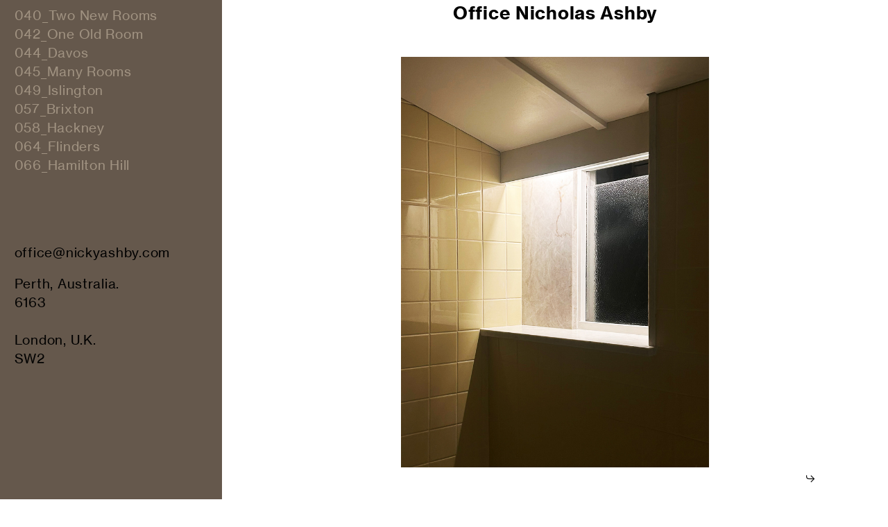

--- FILE ---
content_type: text/html; charset=UTF-8
request_url: https://nickyashby.com/HOME
body_size: 60833
content:
<!DOCTYPE html>
<!-- 

        Running on cargo.site

-->
<html lang="en" data-predefined-style="true" data-css-presets="true" data-css-preset data-typography-preset>
	<head>
<script>
				var __cargo_context__ = 'live';
				var __cargo_js_ver__ = 'c=3744406473';
				var __cargo_maint__ = false;
				
				
			</script>
					<meta http-equiv="X-UA-Compatible" content="IE=edge,chrome=1">
		<meta http-equiv="Content-Type" content="text/html; charset=utf-8">
		<meta name="viewport" content="initial-scale=1.0, maximum-scale=1.0, user-scalable=no">
		
			<meta name="robots" content="index,follow">
		<title>Nicholas</title>
		<meta name="description" content="Cargo">
		
		<link rel="preconnect" href="https://static.cargo.site" crossorigin>
		<link rel="preconnect" href="https://freight.cargo.site" crossorigin>

		<link rel="preconnect" href="https://fonts.gstatic.com" crossorigin>
				<link rel="preconnect" href="https://type.cargo.site" crossorigin>

		<!--<link rel="preload" href="https://static.cargo.site/assets/social/IconFont-Regular-0.9.3.woff2" as="font" type="font/woff" crossorigin>-->

		

		<link href="https://freight.cargo.site/t/original/i/d5870016f669906b1e4869f7ba0075bfdb436924a10a43ae8f12b557486b58fe/220px-Hraldique_meuble_Soleil_avec_visage.svg.ico" rel="shortcut icon">
		<link href="https://nickyashby.com/rss" rel="alternate" type="application/rss+xml" title="Nicholas feed">

		<link href="//fonts.googleapis.com/css?family=EB Garamond:400,400italic,500,500italic,700,700italic,800,800italic&c=3744406473&" id="" rel="stylesheet" type="text/css" />
<link href="https://nickyashby.com/stylesheet?c=3744406473&1760868336" id="member_stylesheet" rel="stylesheet" type="text/css" />
<style id="">@font-face{font-family:Icons;src:url(https://static.cargo.site/assets/social/IconFont-Regular-0.9.3.woff2);unicode-range:U+E000-E15C,U+F0000,U+FE0E}@font-face{font-family:Icons;src:url(https://static.cargo.site/assets/social/IconFont-Regular-0.9.3.woff2);font-weight:240;unicode-range:U+E000-E15C,U+F0000,U+FE0E}@font-face{font-family:Icons;src:url(https://static.cargo.site/assets/social/IconFont-Regular-0.9.3.woff2);unicode-range:U+E000-E15C,U+F0000,U+FE0E;font-weight:400}@font-face{font-family:Icons;src:url(https://static.cargo.site/assets/social/IconFont-Regular-0.9.3.woff2);unicode-range:U+E000-E15C,U+F0000,U+FE0E;font-weight:600}@font-face{font-family:Icons;src:url(https://static.cargo.site/assets/social/IconFont-Regular-0.9.3.woff2);unicode-range:U+E000-E15C,U+F0000,U+FE0E;font-weight:800}@font-face{font-family:Icons;src:url(https://static.cargo.site/assets/social/IconFont-Regular-0.9.3.woff2);unicode-range:U+E000-E15C,U+F0000,U+FE0E;font-style:italic}@font-face{font-family:Icons;src:url(https://static.cargo.site/assets/social/IconFont-Regular-0.9.3.woff2);unicode-range:U+E000-E15C,U+F0000,U+FE0E;font-weight:200;font-style:italic}@font-face{font-family:Icons;src:url(https://static.cargo.site/assets/social/IconFont-Regular-0.9.3.woff2);unicode-range:U+E000-E15C,U+F0000,U+FE0E;font-weight:400;font-style:italic}@font-face{font-family:Icons;src:url(https://static.cargo.site/assets/social/IconFont-Regular-0.9.3.woff2);unicode-range:U+E000-E15C,U+F0000,U+FE0E;font-weight:600;font-style:italic}@font-face{font-family:Icons;src:url(https://static.cargo.site/assets/social/IconFont-Regular-0.9.3.woff2);unicode-range:U+E000-E15C,U+F0000,U+FE0E;font-weight:800;font-style:italic}body.iconfont-loading,body.iconfont-loading *{color:transparent!important}body{-moz-osx-font-smoothing:grayscale;-webkit-font-smoothing:antialiased;-webkit-text-size-adjust:none}body.no-scroll{overflow:hidden}/*!
 * Content
 */.page{word-wrap:break-word}:focus{outline:0}.pointer-events-none{pointer-events:none}.pointer-events-auto{pointer-events:auto}.pointer-events-none .page_content .audio-player,.pointer-events-none .page_content .shop_product,.pointer-events-none .page_content a,.pointer-events-none .page_content audio,.pointer-events-none .page_content button,.pointer-events-none .page_content details,.pointer-events-none .page_content iframe,.pointer-events-none .page_content img,.pointer-events-none .page_content input,.pointer-events-none .page_content video{pointer-events:auto}.pointer-events-none .page_content *>a,.pointer-events-none .page_content>a{position:relative}s *{text-transform:inherit}#toolset{position:fixed;bottom:10px;right:10px;z-index:8}.mobile #toolset,.template_site_inframe #toolset{display:none}#toolset a{display:block;height:24px;width:24px;margin:0;padding:0;text-decoration:none;background:rgba(0,0,0,.2)}#toolset a:hover{background:rgba(0,0,0,.8)}[data-adminview] #toolset a,[data-adminview] #toolset_admin a{background:rgba(0,0,0,.04);pointer-events:none;cursor:default}#toolset_admin a:active{background:rgba(0,0,0,.7)}#toolset_admin a svg>*{transform:scale(1.1) translate(0,-.5px);transform-origin:50% 50%}#toolset_admin a svg{pointer-events:none;width:100%!important;height:auto!important}#following-container{overflow:auto;-webkit-overflow-scrolling:touch}#following-container iframe{height:100%;width:100%;position:absolute;top:0;left:0;right:0;bottom:0}:root{--following-width:-400px;--following-animation-duration:450ms}@keyframes following-open{0%{transform:translateX(0)}100%{transform:translateX(var(--following-width))}}@keyframes following-open-inverse{0%{transform:translateX(0)}100%{transform:translateX(calc(-1 * var(--following-width)))}}@keyframes following-close{0%{transform:translateX(var(--following-width))}100%{transform:translateX(0)}}@keyframes following-close-inverse{0%{transform:translateX(calc(-1 * var(--following-width)))}100%{transform:translateX(0)}}body.animate-left{animation:following-open var(--following-animation-duration);animation-fill-mode:both;animation-timing-function:cubic-bezier(.24,1,.29,1)}#following-container.animate-left{animation:following-close-inverse var(--following-animation-duration);animation-fill-mode:both;animation-timing-function:cubic-bezier(.24,1,.29,1)}#following-container.animate-left #following-frame{animation:following-close var(--following-animation-duration);animation-fill-mode:both;animation-timing-function:cubic-bezier(.24,1,.29,1)}body.animate-right{animation:following-close var(--following-animation-duration);animation-fill-mode:both;animation-timing-function:cubic-bezier(.24,1,.29,1)}#following-container.animate-right{animation:following-open-inverse var(--following-animation-duration);animation-fill-mode:both;animation-timing-function:cubic-bezier(.24,1,.29,1)}#following-container.animate-right #following-frame{animation:following-open var(--following-animation-duration);animation-fill-mode:both;animation-timing-function:cubic-bezier(.24,1,.29,1)}.slick-slider{position:relative;display:block;-moz-box-sizing:border-box;box-sizing:border-box;-webkit-user-select:none;-moz-user-select:none;-ms-user-select:none;user-select:none;-webkit-touch-callout:none;-khtml-user-select:none;-ms-touch-action:pan-y;touch-action:pan-y;-webkit-tap-highlight-color:transparent}.slick-list{position:relative;display:block;overflow:hidden;margin:0;padding:0}.slick-list:focus{outline:0}.slick-list.dragging{cursor:pointer;cursor:hand}.slick-slider .slick-list,.slick-slider .slick-track{transform:translate3d(0,0,0);will-change:transform}.slick-track{position:relative;top:0;left:0;display:block}.slick-track:after,.slick-track:before{display:table;content:'';width:1px;height:1px;margin-top:-1px;margin-left:-1px}.slick-track:after{clear:both}.slick-loading .slick-track{visibility:hidden}.slick-slide{display:none;float:left;height:100%;min-height:1px}[dir=rtl] .slick-slide{float:right}.content .slick-slide img{display:inline-block}.content .slick-slide img:not(.image-zoom){cursor:pointer}.content .scrub .slick-list,.content .scrub .slick-slide img:not(.image-zoom){cursor:ew-resize}body.slideshow-scrub-dragging *{cursor:ew-resize!important}.content .slick-slide img:not([src]),.content .slick-slide img[src='']{width:100%;height:auto}.slick-slide.slick-loading img{display:none}.slick-slide.dragging img{pointer-events:none}.slick-initialized .slick-slide{display:block}.slick-loading .slick-slide{visibility:hidden}.slick-vertical .slick-slide{display:block;height:auto;border:1px solid transparent}.slick-arrow.slick-hidden{display:none}.slick-arrow{position:absolute;z-index:9;width:0;top:0;height:100%;cursor:pointer;will-change:opacity;-webkit-transition:opacity 333ms cubic-bezier(.4,0,.22,1);transition:opacity 333ms cubic-bezier(.4,0,.22,1)}.slick-arrow.hidden{opacity:0}.slick-arrow svg{position:absolute;width:36px;height:36px;top:0;left:0;right:0;bottom:0;margin:auto;transform:translate(.25px,.25px)}.slick-arrow svg.right-arrow{transform:translate(.25px,.25px) scaleX(-1)}.slick-arrow svg:active{opacity:.75}.slick-arrow svg .arrow-shape{fill:none!important;stroke:#fff;stroke-linecap:square}.slick-arrow svg .arrow-outline{fill:none!important;stroke-width:2.5px;stroke:rgba(0,0,0,.6);stroke-linecap:square}.slick-arrow.slick-next{right:0;text-align:right}.slick-next svg,.wallpaper-navigation .slick-next svg{margin-right:10px}.mobile .slick-next svg{margin-right:10px}.slick-arrow.slick-prev{text-align:left}.slick-prev svg,.wallpaper-navigation .slick-prev svg{margin-left:10px}.mobile .slick-prev svg{margin-left:10px}.loading_animation{display:none;vertical-align:middle;z-index:15;line-height:0;pointer-events:none;border-radius:100%}.loading_animation.hidden{display:none}.loading_animation.pulsing{opacity:0;display:inline-block;animation-delay:.1s;-webkit-animation-delay:.1s;-moz-animation-delay:.1s;animation-duration:12s;animation-iteration-count:infinite;animation:fade-pulse-in .5s ease-in-out;-moz-animation:fade-pulse-in .5s ease-in-out;-webkit-animation:fade-pulse-in .5s ease-in-out;-webkit-animation-fill-mode:forwards;-moz-animation-fill-mode:forwards;animation-fill-mode:forwards}.loading_animation.pulsing.no-delay{animation-delay:0s;-webkit-animation-delay:0s;-moz-animation-delay:0s}.loading_animation div{border-radius:100%}.loading_animation div svg{max-width:100%;height:auto}.loading_animation div,.loading_animation div svg{width:20px;height:20px}.loading_animation.full-width svg{width:100%;height:auto}.loading_animation.full-width.big svg{width:100px;height:100px}.loading_animation div svg>*{fill:#ccc}.loading_animation div{-webkit-animation:spin-loading 12s ease-out;-webkit-animation-iteration-count:infinite;-moz-animation:spin-loading 12s ease-out;-moz-animation-iteration-count:infinite;animation:spin-loading 12s ease-out;animation-iteration-count:infinite}.loading_animation.hidden{display:none}[data-backdrop] .loading_animation{position:absolute;top:15px;left:15px;z-index:99}.loading_animation.position-absolute.middle{top:calc(50% - 10px);left:calc(50% - 10px)}.loading_animation.position-absolute.topleft{top:0;left:0}.loading_animation.position-absolute.middleright{top:calc(50% - 10px);right:1rem}.loading_animation.position-absolute.middleleft{top:calc(50% - 10px);left:1rem}.loading_animation.gray div svg>*{fill:#999}.loading_animation.gray-dark div svg>*{fill:#666}.loading_animation.gray-darker div svg>*{fill:#555}.loading_animation.gray-light div svg>*{fill:#ccc}.loading_animation.white div svg>*{fill:rgba(255,255,255,.85)}.loading_animation.blue div svg>*{fill:#698fff}.loading_animation.inline{display:inline-block;margin-bottom:.5ex}.loading_animation.inline.left{margin-right:.5ex}@-webkit-keyframes fade-pulse-in{0%{opacity:0}50%{opacity:.5}100%{opacity:1}}@-moz-keyframes fade-pulse-in{0%{opacity:0}50%{opacity:.5}100%{opacity:1}}@keyframes fade-pulse-in{0%{opacity:0}50%{opacity:.5}100%{opacity:1}}@-webkit-keyframes pulsate{0%{opacity:1}50%{opacity:0}100%{opacity:1}}@-moz-keyframes pulsate{0%{opacity:1}50%{opacity:0}100%{opacity:1}}@keyframes pulsate{0%{opacity:1}50%{opacity:0}100%{opacity:1}}@-webkit-keyframes spin-loading{0%{transform:rotate(0)}9%{transform:rotate(1050deg)}18%{transform:rotate(-1090deg)}20%{transform:rotate(-1080deg)}23%{transform:rotate(-1080deg)}28%{transform:rotate(-1095deg)}29%{transform:rotate(-1065deg)}34%{transform:rotate(-1080deg)}35%{transform:rotate(-1050deg)}40%{transform:rotate(-1065deg)}41%{transform:rotate(-1035deg)}44%{transform:rotate(-1035deg)}47%{transform:rotate(-2160deg)}50%{transform:rotate(-2160deg)}56%{transform:rotate(45deg)}60%{transform:rotate(45deg)}80%{transform:rotate(6120deg)}100%{transform:rotate(0)}}@keyframes spin-loading{0%{transform:rotate(0)}9%{transform:rotate(1050deg)}18%{transform:rotate(-1090deg)}20%{transform:rotate(-1080deg)}23%{transform:rotate(-1080deg)}28%{transform:rotate(-1095deg)}29%{transform:rotate(-1065deg)}34%{transform:rotate(-1080deg)}35%{transform:rotate(-1050deg)}40%{transform:rotate(-1065deg)}41%{transform:rotate(-1035deg)}44%{transform:rotate(-1035deg)}47%{transform:rotate(-2160deg)}50%{transform:rotate(-2160deg)}56%{transform:rotate(45deg)}60%{transform:rotate(45deg)}80%{transform:rotate(6120deg)}100%{transform:rotate(0)}}[grid-row]{align-items:flex-start;box-sizing:border-box;display:-webkit-box;display:-webkit-flex;display:-ms-flexbox;display:flex;-webkit-flex-wrap:wrap;-ms-flex-wrap:wrap;flex-wrap:wrap}[grid-col]{box-sizing:border-box}[grid-row] [grid-col].empty:after{content:"\0000A0";cursor:text}body.mobile[data-adminview=content-editproject] [grid-row] [grid-col].empty:after{display:none}[grid-col=auto]{-webkit-box-flex:1;-webkit-flex:1;-ms-flex:1;flex:1}[grid-col=x12]{width:100%}[grid-col=x11]{width:50%}[grid-col=x10]{width:33.33%}[grid-col=x9]{width:25%}[grid-col=x8]{width:20%}[grid-col=x7]{width:16.666666667%}[grid-col=x6]{width:14.285714286%}[grid-col=x5]{width:12.5%}[grid-col=x4]{width:11.111111111%}[grid-col=x3]{width:10%}[grid-col=x2]{width:9.090909091%}[grid-col=x1]{width:8.333333333%}[grid-col="1"]{width:8.33333%}[grid-col="2"]{width:16.66667%}[grid-col="3"]{width:25%}[grid-col="4"]{width:33.33333%}[grid-col="5"]{width:41.66667%}[grid-col="6"]{width:50%}[grid-col="7"]{width:58.33333%}[grid-col="8"]{width:66.66667%}[grid-col="9"]{width:75%}[grid-col="10"]{width:83.33333%}[grid-col="11"]{width:91.66667%}[grid-col="12"]{width:100%}body.mobile [grid-responsive] [grid-col]{width:100%;-webkit-box-flex:none;-webkit-flex:none;-ms-flex:none;flex:none}[data-ce-host=true][contenteditable=true] [grid-pad]{pointer-events:none}[data-ce-host=true][contenteditable=true] [grid-pad]>*{pointer-events:auto}[grid-pad="0"]{padding:0}[grid-pad="0.25"]{padding:.125rem}[grid-pad="0.5"]{padding:.25rem}[grid-pad="0.75"]{padding:.375rem}[grid-pad="1"]{padding:.5rem}[grid-pad="1.25"]{padding:.625rem}[grid-pad="1.5"]{padding:.75rem}[grid-pad="1.75"]{padding:.875rem}[grid-pad="2"]{padding:1rem}[grid-pad="2.5"]{padding:1.25rem}[grid-pad="3"]{padding:1.5rem}[grid-pad="3.5"]{padding:1.75rem}[grid-pad="4"]{padding:2rem}[grid-pad="5"]{padding:2.5rem}[grid-pad="6"]{padding:3rem}[grid-pad="7"]{padding:3.5rem}[grid-pad="8"]{padding:4rem}[grid-pad="9"]{padding:4.5rem}[grid-pad="10"]{padding:5rem}[grid-gutter="0"]{margin:0}[grid-gutter="0.5"]{margin:-.25rem}[grid-gutter="1"]{margin:-.5rem}[grid-gutter="1.5"]{margin:-.75rem}[grid-gutter="2"]{margin:-1rem}[grid-gutter="2.5"]{margin:-1.25rem}[grid-gutter="3"]{margin:-1.5rem}[grid-gutter="3.5"]{margin:-1.75rem}[grid-gutter="4"]{margin:-2rem}[grid-gutter="5"]{margin:-2.5rem}[grid-gutter="6"]{margin:-3rem}[grid-gutter="7"]{margin:-3.5rem}[grid-gutter="8"]{margin:-4rem}[grid-gutter="10"]{margin:-5rem}[grid-gutter="12"]{margin:-6rem}[grid-gutter="14"]{margin:-7rem}[grid-gutter="16"]{margin:-8rem}[grid-gutter="18"]{margin:-9rem}[grid-gutter="20"]{margin:-10rem}small{max-width:100%;text-decoration:inherit}img:not([src]),img[src='']{outline:1px solid rgba(177,177,177,.4);outline-offset:-1px;content:url([data-uri])}img.image-zoom{cursor:-webkit-zoom-in;cursor:-moz-zoom-in;cursor:zoom-in}#imprimatur{color:#333;font-size:10px;font-family:-apple-system,BlinkMacSystemFont,"Segoe UI",Roboto,Oxygen,Ubuntu,Cantarell,"Open Sans","Helvetica Neue",sans-serif,"Sans Serif",Icons;/*!System*/position:fixed;opacity:.3;right:-28px;bottom:160px;transform:rotate(270deg);-ms-transform:rotate(270deg);-webkit-transform:rotate(270deg);z-index:8;text-transform:uppercase;color:#999;opacity:.5;padding-bottom:2px;text-decoration:none}.mobile #imprimatur{display:none}bodycopy cargo-link a{font-family:-apple-system,BlinkMacSystemFont,"Segoe UI",Roboto,Oxygen,Ubuntu,Cantarell,"Open Sans","Helvetica Neue",sans-serif,"Sans Serif",Icons;/*!System*/font-size:12px;font-style:normal;font-weight:400;transform:rotate(270deg);text-decoration:none;position:fixed!important;right:-27px;bottom:100px;text-decoration:none;letter-spacing:normal;background:0 0;border:0;border-bottom:0;outline:0}/*! PhotoSwipe Default UI CSS by Dmitry Semenov | photoswipe.com | MIT license */.pswp--has_mouse .pswp__button--arrow--left,.pswp--has_mouse .pswp__button--arrow--right,.pswp__ui{visibility:visible}.pswp--minimal--dark .pswp__top-bar,.pswp__button{background:0 0}.pswp,.pswp__bg,.pswp__container,.pswp__img--placeholder,.pswp__zoom-wrap,.quick-view-navigation{-webkit-backface-visibility:hidden}.pswp__button{cursor:pointer;opacity:1;-webkit-appearance:none;transition:opacity .2s;-webkit-box-shadow:none;box-shadow:none}.pswp__button-close>svg{top:10px;right:10px;margin-left:auto}.pswp--touch .quick-view-navigation{display:none}.pswp__ui{-webkit-font-smoothing:auto;opacity:1;z-index:1550}.quick-view-navigation{will-change:opacity;-webkit-transition:opacity 333ms cubic-bezier(.4,0,.22,1);transition:opacity 333ms cubic-bezier(.4,0,.22,1)}.quick-view-navigation .pswp__group .pswp__button{pointer-events:auto}.pswp__button>svg{position:absolute;width:36px;height:36px}.quick-view-navigation .pswp__group:active svg{opacity:.75}.pswp__button svg .shape-shape{fill:#fff}.pswp__button svg .shape-outline{fill:#000}.pswp__button-prev>svg{top:0;bottom:0;left:10px;margin:auto}.pswp__button-next>svg{top:0;bottom:0;right:10px;margin:auto}.quick-view-navigation .pswp__group .pswp__button-prev{position:absolute;left:0;top:0;width:0;height:100%}.quick-view-navigation .pswp__group .pswp__button-next{position:absolute;right:0;top:0;width:0;height:100%}.quick-view-navigation .close-button,.quick-view-navigation .left-arrow,.quick-view-navigation .right-arrow{transform:translate(.25px,.25px)}.quick-view-navigation .right-arrow{transform:translate(.25px,.25px) scaleX(-1)}.pswp__button svg .shape-outline{fill:transparent!important;stroke:#000;stroke-width:2.5px;stroke-linecap:square}.pswp__button svg .shape-shape{fill:transparent!important;stroke:#fff;stroke-width:1.5px;stroke-linecap:square}.pswp__bg,.pswp__scroll-wrap,.pswp__zoom-wrap{width:100%;position:absolute}.quick-view-navigation .pswp__group .pswp__button-close{margin:0}.pswp__container,.pswp__item,.pswp__zoom-wrap{right:0;bottom:0;top:0;position:absolute;left:0}.pswp__ui--hidden .pswp__button{opacity:.001}.pswp__ui--hidden .pswp__button,.pswp__ui--hidden .pswp__button *{pointer-events:none}.pswp .pswp__ui.pswp__ui--displaynone{display:none}.pswp__element--disabled{display:none!important}/*! PhotoSwipe main CSS by Dmitry Semenov | photoswipe.com | MIT license */.pswp{position:fixed;display:none;height:100%;width:100%;top:0;left:0;right:0;bottom:0;margin:auto;-ms-touch-action:none;touch-action:none;z-index:9999999;-webkit-text-size-adjust:100%;line-height:initial;letter-spacing:initial;outline:0}.pswp img{max-width:none}.pswp--zoom-disabled .pswp__img{cursor:default!important}.pswp--animate_opacity{opacity:.001;will-change:opacity;-webkit-transition:opacity 333ms cubic-bezier(.4,0,.22,1);transition:opacity 333ms cubic-bezier(.4,0,.22,1)}.pswp--open{display:block}.pswp--zoom-allowed .pswp__img{cursor:-webkit-zoom-in;cursor:-moz-zoom-in;cursor:zoom-in}.pswp--zoomed-in .pswp__img{cursor:-webkit-grab;cursor:-moz-grab;cursor:grab}.pswp--dragging .pswp__img{cursor:-webkit-grabbing;cursor:-moz-grabbing;cursor:grabbing}.pswp__bg{left:0;top:0;height:100%;opacity:0;transform:translateZ(0);will-change:opacity}.pswp__scroll-wrap{left:0;top:0;height:100%}.pswp__container,.pswp__zoom-wrap{-ms-touch-action:none;touch-action:none}.pswp__container,.pswp__img{-webkit-user-select:none;-moz-user-select:none;-ms-user-select:none;user-select:none;-webkit-tap-highlight-color:transparent;-webkit-touch-callout:none}.pswp__zoom-wrap{-webkit-transform-origin:left top;-ms-transform-origin:left top;transform-origin:left top;-webkit-transition:-webkit-transform 222ms cubic-bezier(.4,0,.22,1);transition:transform 222ms cubic-bezier(.4,0,.22,1)}.pswp__bg{-webkit-transition:opacity 222ms cubic-bezier(.4,0,.22,1);transition:opacity 222ms cubic-bezier(.4,0,.22,1)}.pswp--animated-in .pswp__bg,.pswp--animated-in .pswp__zoom-wrap{-webkit-transition:none;transition:none}.pswp--hide-overflow .pswp__scroll-wrap,.pswp--hide-overflow.pswp{overflow:hidden}.pswp__img{position:absolute;width:auto;height:auto;top:0;left:0}.pswp__img--placeholder--blank{background:#222}.pswp--ie .pswp__img{width:100%!important;height:auto!important;left:0;top:0}.pswp__ui--idle{opacity:0}.pswp__error-msg{position:absolute;left:0;top:50%;width:100%;text-align:center;font-size:14px;line-height:16px;margin-top:-8px;color:#ccc}.pswp__error-msg a{color:#ccc;text-decoration:underline}.pswp__error-msg{font-family:-apple-system,BlinkMacSystemFont,"Segoe UI",Roboto,Oxygen,Ubuntu,Cantarell,"Open Sans","Helvetica Neue",sans-serif}.quick-view.mouse-down .iframe-item{pointer-events:none!important}.quick-view-caption-positioner{pointer-events:none;width:100%;height:100%}.quick-view-caption-wrapper{margin:auto;position:absolute;bottom:0;left:0;right:0}.quick-view-horizontal-align-left .quick-view-caption-wrapper{margin-left:0}.quick-view-horizontal-align-right .quick-view-caption-wrapper{margin-right:0}[data-quick-view-caption]{transition:.1s opacity ease-in-out;position:absolute;bottom:0;left:0;right:0}.quick-view-horizontal-align-left [data-quick-view-caption]{text-align:left}.quick-view-horizontal-align-right [data-quick-view-caption]{text-align:right}.quick-view-caption{transition:.1s opacity ease-in-out}.quick-view-caption>*{display:inline-block}.quick-view-caption *{pointer-events:auto}.quick-view-caption.hidden{opacity:0}.shop_product .dropdown_wrapper{flex:0 0 100%;position:relative}.shop_product select{appearance:none;-moz-appearance:none;-webkit-appearance:none;outline:0;-webkit-font-smoothing:antialiased;-moz-osx-font-smoothing:grayscale;cursor:pointer;border-radius:0;white-space:nowrap;overflow:hidden!important;text-overflow:ellipsis}.shop_product select.dropdown::-ms-expand{display:none}.shop_product a{cursor:pointer;border-bottom:none;text-decoration:none}.shop_product a.out-of-stock{pointer-events:none}body.audio-player-dragging *{cursor:ew-resize!important}.audio-player{display:inline-flex;flex:1 0 calc(100% - 2px);width:calc(100% - 2px)}.audio-player .button{height:100%;flex:0 0 3.3rem;display:flex}.audio-player .separator{left:3.3rem;height:100%}.audio-player .buffer{width:0%;height:100%;transition:left .3s linear,width .3s linear}.audio-player.seeking .buffer{transition:left 0s,width 0s}.audio-player.seeking{user-select:none;-webkit-user-select:none;cursor:ew-resize}.audio-player.seeking *{user-select:none;-webkit-user-select:none;cursor:ew-resize}.audio-player .bar{overflow:hidden;display:flex;justify-content:space-between;align-content:center;flex-grow:1}.audio-player .progress{width:0%;height:100%;transition:width .3s linear}.audio-player.seeking .progress{transition:width 0s}.audio-player .pause,.audio-player .play{cursor:pointer;height:100%}.audio-player .note-icon{margin:auto 0;order:2;flex:0 1 auto}.audio-player .title{white-space:nowrap;overflow:hidden;text-overflow:ellipsis;pointer-events:none;user-select:none;padding:.5rem 0 .5rem 1rem;margin:auto auto auto 0;flex:0 3 auto;min-width:0;width:100%}.audio-player .total-time{flex:0 1 auto;margin:auto 0}.audio-player .current-time,.audio-player .play-text{flex:0 1 auto;margin:auto 0}.audio-player .stream-anim{user-select:none;margin:auto auto auto 0}.audio-player .stream-anim span{display:inline-block}.audio-player .buffer,.audio-player .current-time,.audio-player .note-svg,.audio-player .play-text,.audio-player .separator,.audio-player .total-time{user-select:none;pointer-events:none}.audio-player .buffer,.audio-player .play-text,.audio-player .progress{position:absolute}.audio-player,.audio-player .bar,.audio-player .button,.audio-player .current-time,.audio-player .note-icon,.audio-player .pause,.audio-player .play,.audio-player .total-time{position:relative}body.mobile .audio-player,body.mobile .audio-player *{-webkit-touch-callout:none}#standalone-admin-frame{border:0;width:400px;position:absolute;right:0;top:0;height:100vh;z-index:99}body[standalone-admin=true] #standalone-admin-frame{transform:translate(0,0)}body[standalone-admin=true] .main_container{width:calc(100% - 400px)}body[standalone-admin=false] #standalone-admin-frame{transform:translate(100%,0)}body[standalone-admin=false] .main_container{width:100%}.toggle_standaloneAdmin{position:fixed;top:0;right:400px;height:40px;width:40px;z-index:999;cursor:pointer;background-color:rgba(0,0,0,.4)}.toggle_standaloneAdmin:active{opacity:.7}body[standalone-admin=false] .toggle_standaloneAdmin{right:0}.toggle_standaloneAdmin *{color:#fff;fill:#fff}.toggle_standaloneAdmin svg{padding:6px;width:100%;height:100%;opacity:.85}body[standalone-admin=false] .toggle_standaloneAdmin #close,body[standalone-admin=true] .toggle_standaloneAdmin #backdropsettings{display:none}.toggle_standaloneAdmin>div{width:100%;height:100%}#admin_toggle_button{position:fixed;top:50%;transform:translate(0,-50%);right:400px;height:36px;width:12px;z-index:999;cursor:pointer;background-color:rgba(0,0,0,.09);padding-left:2px;margin-right:5px}#admin_toggle_button .bar{content:'';background:rgba(0,0,0,.09);position:fixed;width:5px;bottom:0;top:0;z-index:10}#admin_toggle_button:active{background:rgba(0,0,0,.065)}#admin_toggle_button *{color:#fff;fill:#fff}#admin_toggle_button svg{padding:0;width:16px;height:36px;margin-left:1px;opacity:1}#admin_toggle_button svg *{fill:#fff;opacity:1}#admin_toggle_button[data-state=closed] .toggle_admin_close{display:none}#admin_toggle_button[data-state=closed],#admin_toggle_button[data-state=closed] .toggle_admin_open{width:20px;cursor:pointer;margin:0}#admin_toggle_button[data-state=closed] svg{margin-left:2px}#admin_toggle_button[data-state=open] .toggle_admin_open{display:none}select,select *{text-rendering:auto!important}b b{font-weight:inherit}*{-webkit-box-sizing:border-box;-moz-box-sizing:border-box;box-sizing:border-box}customhtml>*{position:relative;z-index:10}body,html{min-height:100vh;margin:0;padding:0}html{touch-action:manipulation;position:relative;background-color:#fff}.main_container{min-height:100vh;width:100%;overflow:hidden}.container{display:-webkit-box;display:-webkit-flex;display:-moz-box;display:-ms-flexbox;display:flex;-webkit-flex-wrap:wrap;-moz-flex-wrap:wrap;-ms-flex-wrap:wrap;flex-wrap:wrap;max-width:100%;width:100%;overflow:visible}.container{align-items:flex-start;-webkit-align-items:flex-start}.page{z-index:2}.page ul li>text-limit{display:block}.content,.content_container,.pinned{-webkit-flex:1 0 auto;-moz-flex:1 0 auto;-ms-flex:1 0 auto;flex:1 0 auto;max-width:100%}.content_container{width:100%}.content_container.full_height{min-height:100vh}.page_background{position:absolute;top:0;left:0;width:100%;height:100%}.page_container{position:relative;overflow:visible;width:100%}.backdrop{position:absolute;top:0;z-index:1;width:100%;height:100%;max-height:100vh}.backdrop>div{position:absolute;top:0;left:0;width:100%;height:100%;-webkit-backface-visibility:hidden;backface-visibility:hidden;transform:translate3d(0,0,0);contain:strict}[data-backdrop].backdrop>div[data-overflowing]{max-height:100vh;position:absolute;top:0;left:0}body.mobile [split-responsive]{display:flex;flex-direction:column}body.mobile [split-responsive] .container{width:100%;order:2}body.mobile [split-responsive] .backdrop{position:relative;height:50vh;width:100%;order:1}body.mobile [split-responsive] [data-auxiliary].backdrop{position:absolute;height:50vh;width:100%;order:1}.page{position:relative;z-index:2}img[data-align=left]{float:left}img[data-align=right]{float:right}[data-rotation]{transform-origin:center center}.content .page_content:not([contenteditable=true]) [data-draggable]{pointer-events:auto!important;backface-visibility:hidden}.preserve-3d{-moz-transform-style:preserve-3d;transform-style:preserve-3d}.content .page_content:not([contenteditable=true]) [data-draggable] iframe{pointer-events:none!important}.dragging-active iframe{pointer-events:none!important}.content .page_content:not([contenteditable=true]) [data-draggable]:active{opacity:1}.content .scroll-transition-fade{transition:transform 1s ease-in-out,opacity .8s ease-in-out}.content .scroll-transition-fade.below-viewport{opacity:0;transform:translateY(40px)}.mobile.full_width .page_container:not([split-layout]) .container_width{width:100%}[data-view=pinned_bottom] .bottom_pin_invisibility{visibility:hidden}.pinned{position:relative;width:100%}.pinned .page_container.accommodate:not(.fixed):not(.overlay){z-index:2}.pinned .page_container.overlay{position:absolute;z-index:4}.pinned .page_container.overlay.fixed{position:fixed}.pinned .page_container.overlay.fixed .page{max-height:100vh;-webkit-overflow-scrolling:touch}.pinned .page_container.overlay.fixed .page.allow-scroll{overflow-y:auto;overflow-x:hidden}.pinned .page_container.overlay.fixed .page.allow-scroll{align-items:flex-start;-webkit-align-items:flex-start}.pinned .page_container .page.allow-scroll::-webkit-scrollbar{width:0;background:0 0;display:none}.pinned.pinned_top .page_container.overlay{left:0;top:0}.pinned.pinned_bottom .page_container.overlay{left:0;bottom:0}div[data-container=set]:empty{margin-top:1px}.thumbnails{position:relative;z-index:1}[thumbnails=grid]{align-items:baseline}[thumbnails=justify] .thumbnail{box-sizing:content-box}[thumbnails][data-padding-zero] .thumbnail{margin-bottom:-1px}[thumbnails=montessori] .thumbnail{pointer-events:auto;position:absolute}[thumbnails] .thumbnail>a{display:block;text-decoration:none}[thumbnails=montessori]{height:0}[thumbnails][data-resizing],[thumbnails][data-resizing] *{cursor:nwse-resize}[thumbnails] .thumbnail .resize-handle{cursor:nwse-resize;width:26px;height:26px;padding:5px;position:absolute;opacity:.75;right:-1px;bottom:-1px;z-index:100}[thumbnails][data-resizing] .resize-handle{display:none}[thumbnails] .thumbnail .resize-handle svg{position:absolute;top:0;left:0}[thumbnails] .thumbnail .resize-handle:hover{opacity:1}[data-can-move].thumbnail .resize-handle svg .resize_path_outline{fill:#fff}[data-can-move].thumbnail .resize-handle svg .resize_path{fill:#000}[thumbnails=montessori] .thumbnail_sizer{height:0;width:100%;position:relative;padding-bottom:100%;pointer-events:none}[thumbnails] .thumbnail img{display:block;min-height:3px;margin-bottom:0}[thumbnails] .thumbnail img:not([src]),img[src=""]{margin:0!important;width:100%;min-height:3px;height:100%!important;position:absolute}[aspect-ratio="1x1"].thumb_image{height:0;padding-bottom:100%;overflow:hidden}[aspect-ratio="4x3"].thumb_image{height:0;padding-bottom:75%;overflow:hidden}[aspect-ratio="16x9"].thumb_image{height:0;padding-bottom:56.25%;overflow:hidden}[thumbnails] .thumb_image{width:100%;position:relative}[thumbnails][thumbnail-vertical-align=top]{align-items:flex-start}[thumbnails][thumbnail-vertical-align=middle]{align-items:center}[thumbnails][thumbnail-vertical-align=bottom]{align-items:baseline}[thumbnails][thumbnail-horizontal-align=left]{justify-content:flex-start}[thumbnails][thumbnail-horizontal-align=middle]{justify-content:center}[thumbnails][thumbnail-horizontal-align=right]{justify-content:flex-end}.thumb_image.default_image>svg{position:absolute;top:0;left:0;bottom:0;right:0;width:100%;height:100%}.thumb_image.default_image{outline:1px solid #ccc;outline-offset:-1px;position:relative}.mobile.full_width [data-view=Thumbnail] .thumbnails_width{width:100%}.content [data-draggable] a:active,.content [data-draggable] img:active{opacity:initial}.content .draggable-dragging{opacity:initial}[data-draggable].draggable_visible{visibility:visible}[data-draggable].draggable_hidden{visibility:hidden}.gallery_card [data-draggable],.marquee [data-draggable]{visibility:inherit}[data-draggable]{visibility:visible;background-color:rgba(0,0,0,.003)}#site_menu_panel_container .image-gallery:not(.initialized){height:0;padding-bottom:100%;min-height:initial}.image-gallery:not(.initialized){min-height:100vh;visibility:hidden;width:100%}.image-gallery .gallery_card img{display:block;width:100%;height:auto}.image-gallery .gallery_card{transform-origin:center}.image-gallery .gallery_card.dragging{opacity:.1;transform:initial!important}.image-gallery:not([image-gallery=slideshow]) .gallery_card iframe:only-child,.image-gallery:not([image-gallery=slideshow]) .gallery_card video:only-child{width:100%;height:100%;top:0;left:0;position:absolute}.image-gallery[image-gallery=slideshow] .gallery_card video[muted][autoplay]:not([controls]),.image-gallery[image-gallery=slideshow] .gallery_card video[muted][data-autoplay]:not([controls]){pointer-events:none}.image-gallery [image-gallery-pad="0"] video:only-child{object-fit:cover;height:calc(100% + 1px)}div.image-gallery>a,div.image-gallery>iframe,div.image-gallery>img,div.image-gallery>video{display:none}[image-gallery-row]{align-items:flex-start;box-sizing:border-box;display:-webkit-box;display:-webkit-flex;display:-ms-flexbox;display:flex;-webkit-flex-wrap:wrap;-ms-flex-wrap:wrap;flex-wrap:wrap}.image-gallery .gallery_card_image{width:100%;position:relative}[data-predefined-style=true] .image-gallery a.gallery_card{display:block;border:none}[image-gallery-col]{box-sizing:border-box}[image-gallery-col=x12]{width:100%}[image-gallery-col=x11]{width:50%}[image-gallery-col=x10]{width:33.33%}[image-gallery-col=x9]{width:25%}[image-gallery-col=x8]{width:20%}[image-gallery-col=x7]{width:16.666666667%}[image-gallery-col=x6]{width:14.285714286%}[image-gallery-col=x5]{width:12.5%}[image-gallery-col=x4]{width:11.111111111%}[image-gallery-col=x3]{width:10%}[image-gallery-col=x2]{width:9.090909091%}[image-gallery-col=x1]{width:8.333333333%}.content .page_content [image-gallery-pad].image-gallery{pointer-events:none}.content .page_content [image-gallery-pad].image-gallery .gallery_card_image>*,.content .page_content [image-gallery-pad].image-gallery .gallery_image_caption{pointer-events:auto}.content .page_content [image-gallery-pad="0"]{padding:0}.content .page_content [image-gallery-pad="0.25"]{padding:.125rem}.content .page_content [image-gallery-pad="0.5"]{padding:.25rem}.content .page_content [image-gallery-pad="0.75"]{padding:.375rem}.content .page_content [image-gallery-pad="1"]{padding:.5rem}.content .page_content [image-gallery-pad="1.25"]{padding:.625rem}.content .page_content [image-gallery-pad="1.5"]{padding:.75rem}.content .page_content [image-gallery-pad="1.75"]{padding:.875rem}.content .page_content [image-gallery-pad="2"]{padding:1rem}.content .page_content [image-gallery-pad="2.5"]{padding:1.25rem}.content .page_content [image-gallery-pad="3"]{padding:1.5rem}.content .page_content [image-gallery-pad="3.5"]{padding:1.75rem}.content .page_content [image-gallery-pad="4"]{padding:2rem}.content .page_content [image-gallery-pad="5"]{padding:2.5rem}.content .page_content [image-gallery-pad="6"]{padding:3rem}.content .page_content [image-gallery-pad="7"]{padding:3.5rem}.content .page_content [image-gallery-pad="8"]{padding:4rem}.content .page_content [image-gallery-pad="9"]{padding:4.5rem}.content .page_content [image-gallery-pad="10"]{padding:5rem}.content .page_content [image-gallery-gutter="0"]{margin:0}.content .page_content [image-gallery-gutter="0.5"]{margin:-.25rem}.content .page_content [image-gallery-gutter="1"]{margin:-.5rem}.content .page_content [image-gallery-gutter="1.5"]{margin:-.75rem}.content .page_content [image-gallery-gutter="2"]{margin:-1rem}.content .page_content [image-gallery-gutter="2.5"]{margin:-1.25rem}.content .page_content [image-gallery-gutter="3"]{margin:-1.5rem}.content .page_content [image-gallery-gutter="3.5"]{margin:-1.75rem}.content .page_content [image-gallery-gutter="4"]{margin:-2rem}.content .page_content [image-gallery-gutter="5"]{margin:-2.5rem}.content .page_content [image-gallery-gutter="6"]{margin:-3rem}.content .page_content [image-gallery-gutter="7"]{margin:-3.5rem}.content .page_content [image-gallery-gutter="8"]{margin:-4rem}.content .page_content [image-gallery-gutter="10"]{margin:-5rem}.content .page_content [image-gallery-gutter="12"]{margin:-6rem}.content .page_content [image-gallery-gutter="14"]{margin:-7rem}.content .page_content [image-gallery-gutter="16"]{margin:-8rem}.content .page_content [image-gallery-gutter="18"]{margin:-9rem}.content .page_content [image-gallery-gutter="20"]{margin:-10rem}[image-gallery=slideshow]:not(.initialized)>*{min-height:1px;opacity:0;min-width:100%}[image-gallery=slideshow][data-constrained-by=height] [image-gallery-vertical-align].slick-track{align-items:flex-start}[image-gallery=slideshow] img.image-zoom:active{opacity:initial}[image-gallery=slideshow].slick-initialized .gallery_card{pointer-events:none}[image-gallery=slideshow].slick-initialized .gallery_card.slick-current{pointer-events:auto}[image-gallery=slideshow] .gallery_card:not(.has_caption){line-height:0}.content .page_content [image-gallery=slideshow].image-gallery>*{pointer-events:auto}.content [image-gallery=slideshow].image-gallery.slick-initialized .gallery_card{overflow:hidden;margin:0;display:flex;flex-flow:row wrap;flex-shrink:0}.content [image-gallery=slideshow].image-gallery.slick-initialized .gallery_card.slick-current{overflow:visible}[image-gallery=slideshow] .gallery_image_caption{opacity:1;transition:opacity .3s;-webkit-transition:opacity .3s;width:100%;margin-left:auto;margin-right:auto;clear:both}[image-gallery-horizontal-align=left] .gallery_image_caption{text-align:left}[image-gallery-horizontal-align=middle] .gallery_image_caption{text-align:center}[image-gallery-horizontal-align=right] .gallery_image_caption{text-align:right}[image-gallery=slideshow][data-slideshow-in-transition] .gallery_image_caption{opacity:0;transition:opacity .3s;-webkit-transition:opacity .3s}[image-gallery=slideshow] .gallery_card_image{width:initial;margin:0;display:inline-block}[image-gallery=slideshow] .gallery_card img{margin:0;display:block}[image-gallery=slideshow][data-exploded]{align-items:flex-start;box-sizing:border-box;display:-webkit-box;display:-webkit-flex;display:-ms-flexbox;display:flex;-webkit-flex-wrap:wrap;-ms-flex-wrap:wrap;flex-wrap:wrap;justify-content:flex-start;align-content:flex-start}[image-gallery=slideshow][data-exploded] .gallery_card{padding:1rem;width:16.666%}[image-gallery=slideshow][data-exploded] .gallery_card_image{height:0;display:block;width:100%}[image-gallery=grid]{align-items:baseline}[image-gallery=grid] .gallery_card.has_caption .gallery_card_image{display:block}[image-gallery=grid] [image-gallery-pad="0"].gallery_card{margin-bottom:-1px}[image-gallery=grid] .gallery_card img{margin:0}[image-gallery=columns] .gallery_card img{margin:0}[image-gallery=justify]{align-items:flex-start}[image-gallery=justify] .gallery_card img{margin:0}[image-gallery=montessori][image-gallery-row]{display:block}[image-gallery=montessori] a.gallery_card,[image-gallery=montessori] div.gallery_card{position:absolute;pointer-events:auto}[image-gallery=montessori][data-can-move] .gallery_card,[image-gallery=montessori][data-can-move] .gallery_card .gallery_card_image,[image-gallery=montessori][data-can-move] .gallery_card .gallery_card_image>*{cursor:move}[image-gallery=montessori]{position:relative;height:0}[image-gallery=freeform] .gallery_card{position:relative}[image-gallery=freeform] [image-gallery-pad="0"].gallery_card{margin-bottom:-1px}[image-gallery-vertical-align]{display:flex;flex-flow:row wrap}[image-gallery-vertical-align].slick-track{display:flex;flex-flow:row nowrap}.image-gallery .slick-list{margin-bottom:-.3px}[image-gallery-vertical-align=top]{align-content:flex-start;align-items:flex-start}[image-gallery-vertical-align=middle]{align-items:center;align-content:center}[image-gallery-vertical-align=bottom]{align-content:flex-end;align-items:flex-end}[image-gallery-horizontal-align=left]{justify-content:flex-start}[image-gallery-horizontal-align=middle]{justify-content:center}[image-gallery-horizontal-align=right]{justify-content:flex-end}.image-gallery[data-resizing],.image-gallery[data-resizing] *{cursor:nwse-resize!important}.image-gallery .gallery_card .resize-handle,.image-gallery .gallery_card .resize-handle *{cursor:nwse-resize!important}.image-gallery .gallery_card .resize-handle{width:26px;height:26px;padding:5px;position:absolute;opacity:.75;right:-1px;bottom:-1px;z-index:10}.image-gallery[data-resizing] .resize-handle{display:none}.image-gallery .gallery_card .resize-handle svg{cursor:nwse-resize!important;position:absolute;top:0;left:0}.image-gallery .gallery_card .resize-handle:hover{opacity:1}[data-can-move].gallery_card .resize-handle svg .resize_path_outline{fill:#fff}[data-can-move].gallery_card .resize-handle svg .resize_path{fill:#000}[image-gallery=montessori] .thumbnail_sizer{height:0;width:100%;position:relative;padding-bottom:100%;pointer-events:none}#site_menu_button{display:block;text-decoration:none;pointer-events:auto;z-index:9;vertical-align:top;cursor:pointer;box-sizing:content-box;font-family:Icons}#site_menu_button.custom_icon{padding:0;line-height:0}#site_menu_button.custom_icon img{width:100%;height:auto}#site_menu_wrapper.disabled #site_menu_button{display:none}#site_menu_wrapper.mobile_only #site_menu_button{display:none}body.mobile #site_menu_wrapper.mobile_only:not(.disabled) #site_menu_button:not(.active){display:block}#site_menu_panel_container[data-type=cargo_menu] #site_menu_panel{display:block;position:fixed;top:0;right:0;bottom:0;left:0;z-index:10;cursor:default}.site_menu{pointer-events:auto;position:absolute;z-index:11;top:0;bottom:0;line-height:0;max-width:400px;min-width:300px;font-size:20px;text-align:left;background:rgba(20,20,20,.95);padding:20px 30px 90px 30px;overflow-y:auto;overflow-x:hidden;display:-webkit-box;display:-webkit-flex;display:-ms-flexbox;display:flex;-webkit-box-orient:vertical;-webkit-box-direction:normal;-webkit-flex-direction:column;-ms-flex-direction:column;flex-direction:column;-webkit-box-pack:start;-webkit-justify-content:flex-start;-ms-flex-pack:start;justify-content:flex-start}body.mobile #site_menu_wrapper .site_menu{-webkit-overflow-scrolling:touch;min-width:auto;max-width:100%;width:100%;padding:20px}#site_menu_wrapper[data-sitemenu-position=bottom-left] #site_menu,#site_menu_wrapper[data-sitemenu-position=top-left] #site_menu{left:0}#site_menu_wrapper[data-sitemenu-position=bottom-right] #site_menu,#site_menu_wrapper[data-sitemenu-position=top-right] #site_menu{right:0}#site_menu_wrapper[data-type=page] .site_menu{right:0;left:0;width:100%;padding:0;margin:0;background:0 0}.site_menu_wrapper.open .site_menu{display:block}.site_menu div{display:block}.site_menu a{text-decoration:none;display:inline-block;color:rgba(255,255,255,.75);max-width:100%;overflow:hidden;white-space:nowrap;text-overflow:ellipsis;line-height:1.4}.site_menu div a.active{color:rgba(255,255,255,.4)}.site_menu div.set-link>a{font-weight:700}.site_menu div.hidden{display:none}.site_menu .close{display:block;position:absolute;top:0;right:10px;font-size:60px;line-height:50px;font-weight:200;color:rgba(255,255,255,.4);cursor:pointer;user-select:none}#site_menu_panel_container .page_container{position:relative;overflow:hidden;background:0 0;z-index:2}#site_menu_panel_container .site_menu_page_wrapper{position:fixed;top:0;left:0;overflow-y:auto;-webkit-overflow-scrolling:touch;height:100%;width:100%;z-index:100}#site_menu_panel_container .site_menu_page_wrapper .backdrop{pointer-events:none}#site_menu_panel_container #site_menu_page_overlay{position:fixed;top:0;right:0;bottom:0;left:0;cursor:default;z-index:1}#shop_button{display:block;text-decoration:none;pointer-events:auto;z-index:9;vertical-align:top;cursor:pointer;box-sizing:content-box;font-family:Icons}#shop_button.custom_icon{padding:0;line-height:0}#shop_button.custom_icon img{width:100%;height:auto}#shop_button.disabled{display:none}.loading[data-loading]{display:none;position:fixed;bottom:8px;left:8px;z-index:100}.new_site_button_wrapper{font-size:1.8rem;font-weight:400;color:rgba(0,0,0,.85);font-family:-apple-system,BlinkMacSystemFont,'Segoe UI',Roboto,Oxygen,Ubuntu,Cantarell,'Open Sans','Helvetica Neue',sans-serif,'Sans Serif',Icons;font-style:normal;line-height:1.4;color:#fff;position:fixed;bottom:0;right:0;z-index:999}body.template_site #toolset{display:none!important}body.mobile .new_site_button{display:none}.new_site_button{display:flex;height:44px;cursor:pointer}.new_site_button .plus{width:44px;height:100%}.new_site_button .plus svg{width:100%;height:100%}.new_site_button .plus svg line{stroke:#000;stroke-width:2px}.new_site_button .plus:after,.new_site_button .plus:before{content:'';width:30px;height:2px}.new_site_button .text{background:#0fce83;display:none;padding:7.5px 15px 7.5px 15px;height:100%;font-size:20px;color:#222}.new_site_button:active{opacity:.8}.new_site_button.show_full .text{display:block}.new_site_button.show_full .plus{display:none}html:not(.admin-wrapper) .template_site #confirm_modal [data-progress] .progress-indicator:after{content:'Generating Site...';padding:7.5px 15px;right:-200px;color:#000}bodycopy svg.marker-overlay,bodycopy svg.marker-overlay *{transform-origin:0 0;-webkit-transform-origin:0 0;box-sizing:initial}bodycopy svg#svgroot{box-sizing:initial}bodycopy svg.marker-overlay{padding:inherit;position:absolute;left:0;top:0;width:100%;height:100%;min-height:1px;overflow:visible;pointer-events:none;z-index:999}bodycopy svg.marker-overlay *{pointer-events:initial}bodycopy svg.marker-overlay text{letter-spacing:initial}bodycopy svg.marker-overlay a{cursor:pointer}.marquee:not(.torn-down){overflow:hidden;width:100%;position:relative;padding-bottom:.25em;padding-top:.25em;margin-bottom:-.25em;margin-top:-.25em;contain:layout}.marquee .marquee_contents{will-change:transform;display:flex;flex-direction:column}.marquee[behavior][direction].torn-down{white-space:normal}.marquee[behavior=bounce] .marquee_contents{display:block;float:left;clear:both}.marquee[behavior=bounce] .marquee_inner{display:block}.marquee[behavior=bounce][direction=vertical] .marquee_contents{width:100%}.marquee[behavior=bounce][direction=diagonal] .marquee_inner:last-child,.marquee[behavior=bounce][direction=vertical] .marquee_inner:last-child{position:relative;visibility:hidden}.marquee[behavior=bounce][direction=horizontal],.marquee[behavior=scroll][direction=horizontal]{white-space:pre}.marquee[behavior=scroll][direction=horizontal] .marquee_contents{display:inline-flex;white-space:nowrap;min-width:100%}.marquee[behavior=scroll][direction=horizontal] .marquee_inner{min-width:100%}.marquee[behavior=scroll] .marquee_inner:first-child{will-change:transform;position:absolute;width:100%;top:0;left:0}.cycle{display:none}</style>
<script type="text/json" data-set="defaults" >{"current_offset":0,"current_page":1,"cargo_url":"nicholasashby","is_domain":true,"is_mobile":false,"is_tablet":false,"is_phone":false,"api_path":"https:\/\/nickyashby.com\/_api","is_editor":false,"is_template":false,"is_direct_link":true,"direct_link_pid":15546055}</script>
<script type="text/json" data-set="DisplayOptions" >{"user_id":882891,"pagination_count":24,"title_in_project":true,"disable_project_scroll":false,"learning_cargo_seen":true,"resource_url":null,"use_sets":null,"sets_are_clickable":null,"set_links_position":null,"sticky_pages":null,"total_projects":0,"slideshow_responsive":false,"slideshow_thumbnails_header":true,"layout_options":{"content_position":"center_cover","content_width":"100","content_margin":"5","main_margin":"2.7","text_alignment":"text_center","vertical_position":"vertical_top","bgcolor":"transparent","WebFontConfig":{"google":{"families":{"EB Garamond":{"variants":["400","400italic","500","500italic","700","700italic","800","800italic"]}}},"cargo":{"families":{"Neue Haas Grotesk":{"variants":["n4","i4","n5","i5","n7","i7"]},"TeX Gyre Heros Condensed":{"variants":["n4","i4","n7","i7"]}}},"system":{"families":{"-apple-system":{"variants":["n4"]}}}},"links_orientation":"links_horizontal","viewport_size":"phone","mobile_zoom":"20","mobile_view":"desktop","mobile_padding":"-8","mobile_formatting":false,"width_unit":"rem","text_width":"66","is_feed":false,"limit_vertical_images":true,"image_zoom":true,"mobile_images_full_width":false,"responsive_columns":"1","responsive_thumbnails_padding":"0.7","enable_sitemenu":false,"sitemenu_mobileonly":false,"menu_position":"top-left","sitemenu_option":"cargo_menu","responsive_row_height":"75","advanced_padding_enabled":false,"main_margin_top":"2.7","main_margin_right":"2.7","main_margin_bottom":"2.7","main_margin_left":"2.7","mobile_pages_full_width":true,"scroll_transition":false,"image_full_zoom":false,"quick_view_height":"100","quick_view_width":"100","quick_view_alignment":"quick_view_center_center","advanced_quick_view_padding_enabled":false,"quick_view_padding":"6","quick_view_padding_top":"6","quick_view_padding_bottom":"6","quick_view_padding_left":"6","quick_view_padding_right":"6","quick_content_alignment":"quick_content_center_center","close_quick_view_on_scroll":true,"show_quick_view_ui":true,"quick_view_bgcolor":"rgba(255, 255, 255, 0.96)","quick_view_caption":false},"element_sort":{"no-group":[{"name":"Navigation","isActive":true},{"name":"Header Text","isActive":true},{"name":"Content","isActive":true},{"name":"Header Image","isActive":false}]},"site_menu_options":{"display_type":"page","enable":false,"mobile_only":true,"position":"top-right","single_page_id":15546065,"icon":"\ue132","show_homepage":true,"single_page_url":"Menu","custom_icon":false,"overlay_sitemenu_page":false},"ecommerce_options":{"enable_ecommerce_button":false,"shop_button_position":"top-right","shop_icon":"text","custom_icon":false,"shop_icon_text":"CART &lt;(#)&gt;","icon":"","enable_geofencing":false,"enabled_countries":["AF","AX","AL","DZ","AS","AD","AO","AI","AQ","AG","AR","AM","AW","AU","AT","AZ","BS","BH","BD","BB","BY","BE","BZ","BJ","BM","BT","BO","BQ","BA","BW","BV","BR","IO","BN","BG","BF","BI","KH","CM","CA","CV","KY","CF","TD","CL","CN","CX","CC","CO","KM","CG","CD","CK","CR","CI","HR","CU","CW","CY","CZ","DK","DJ","DM","DO","EC","EG","SV","GQ","ER","EE","ET","FK","FO","FJ","FI","FR","GF","PF","TF","GA","GM","GE","DE","GH","GI","GR","GL","GD","GP","GU","GT","GG","GN","GW","GY","HT","HM","VA","HN","HK","HU","IS","IN","ID","IR","IQ","IE","IM","IL","IT","JM","JP","JE","JO","KZ","KE","KI","KP","KR","KW","KG","LA","LV","LB","LS","LR","LY","LI","LT","LU","MO","MK","MG","MW","MY","MV","ML","MT","MH","MQ","MR","MU","YT","MX","FM","MD","MC","MN","ME","MS","MA","MZ","MM","NA","NR","NP","NL","NC","NZ","NI","NE","NG","NU","NF","MP","NO","OM","PK","PW","PS","PA","PG","PY","PE","PH","PN","PL","PT","PR","QA","RE","RO","RU","RW","BL","SH","KN","LC","MF","PM","VC","WS","SM","ST","SA","SN","RS","SC","SL","SG","SX","SK","SI","SB","SO","ZA","GS","SS","ES","LK","SD","SR","SJ","SZ","SE","CH","SY","TW","TJ","TZ","TH","TL","TG","TK","TO","TT","TN","TR","TM","TC","TV","UG","UA","AE","GB","US","UM","UY","UZ","VU","VE","VN","VG","VI","WF","EH","YE","ZM","ZW"]}}</script>
<script type="text/json" data-set="Site" >{"id":"882891","direct_link":"https:\/\/nickyashby.com","display_url":"nickyashby.com","site_url":"nicholasashby","account_shop_id":null,"has_ecommerce":false,"has_shop":false,"ecommerce_key_public":null,"cargo_spark_button":false,"following_url":null,"website_title":"Nicholas","meta_tags":"","meta_description":"","meta_head":"","homepage_id":"15546055","css_url":"https:\/\/nickyashby.com\/stylesheet","rss_url":"https:\/\/nickyashby.com\/rss","js_url":"\/_jsapps\/design\/design.js","favicon_url":"https:\/\/freight.cargo.site\/t\/original\/i\/d5870016f669906b1e4869f7ba0075bfdb436924a10a43ae8f12b557486b58fe\/220px-Hraldique_meuble_Soleil_avec_visage.svg.ico","home_url":"https:\/\/cargo.site","auth_url":"https:\/\/cargo.site","profile_url":null,"profile_width":0,"profile_height":0,"social_image_url":null,"social_width":0,"social_height":0,"social_description":"Cargo","social_has_image":false,"social_has_description":false,"site_menu_icon":"https:\/\/freight.cargo.site\/i\/6c05e08dba1e333167825cb9be2d25b0144b39e488b1b3256e2d4af2d57d5fe2\/4-2-tulip-png-clipart.png","site_menu_has_image":true,"custom_html":"<customhtml><!-- Global site tag (gtag.js) - Google Analytics -->\n<script async src=\"https:\/\/www.googletagmanager.com\/gtag\/js?id=G-LW5E1B5EYB\"><\/script>\n<script>\n  window.dataLayer = window.dataLayer || [];\n  function gtag(){dataLayer.push(arguments);}\n  gtag('js', new Date());\n\n  gtag('config', 'G-LW5E1B5EYB');\n<\/script><\/customhtml>","filter":null,"is_editor":false,"use_hi_res":false,"hiq":null,"progenitor_site":"northernhair","files":{"N_A_CV_25_BASIC-C.pdf":"https:\/\/files.cargocollective.com\/c882891\/N_A_CV_25_BASIC-C.pdf?1767401451","House-Garden-July-2023-s.pdf":"https:\/\/files.cargocollective.com\/c882891\/House-Garden-July-2023-s.pdf?1692685948","Modern-House-April-2023.jpg":"https:\/\/files.cargocollective.com\/c882891\/Modern-House-April-2023.jpg?1683467189","Wallpaper-March-2023-s.pdf":"https:\/\/files.cargocollective.com\/c882891\/Wallpaper-March-2023-s.pdf?1683466666","Img-9889-2.m4v":"https:\/\/files.cargocollective.com\/c882891\/Img-9889-2.m4v?1635107414","Img-9889-1.m4v":"https:\/\/files.cargocollective.com\/c882891\/Img-9889-1.m4v?1635107029","IMG_3817.JPG":"https:\/\/files.cargocollective.com\/c882891\/IMG_3817.JPG?1635105588","FD3876A5-4CA9-4415-931C-0FD875ACFF7E.jpg":"https:\/\/files.cargocollective.com\/c882891\/FD3876A5-4CA9-4415-931C-0FD875ACFF7E.jpg?1635105551","10abdccfec5b23872a4fae288f649f1a.jpg":"https:\/\/files.cargocollective.com\/c882891\/10abdccfec5b23872a4fae288f649f1a.jpg?1601905702","11.jpg":"https:\/\/files.cargocollective.com\/c882891\/11.jpg?1601905702","5d55066a9aa14773a00c0d1a41b1d90e.jpg":"https:\/\/files.cargocollective.com\/c882891\/5d55066a9aa14773a00c0d1a41b1d90e.jpg?1601905701","6a77b4d6-c243-4eed-a0a7-26f842d39197.jpg":"https:\/\/files.cargocollective.com\/c882891\/6a77b4d6-c243-4eed-a0a7-26f842d39197.jpg?1601905701","6ZZmCEzAzqQ__585x329.jpg":"https:\/\/files.cargocollective.com\/c882891\/6ZZmCEzAzqQ__585x329.jpg?1601905701","9c29be_f1b0ee1253e64b6ea042a4c117cf6853-mv2.jpg":"https:\/\/files.cargocollective.com\/c882891\/9c29be_f1b0ee1253e64b6ea042a4c117cf6853-mv2.jpg?1601905701","4f8b0b10-e605-4ed1-afea-cac8495fe6c6.jpg":"https:\/\/files.cargocollective.com\/c882891\/4f8b0b10-e605-4ed1-afea-cac8495fe6c6.jpg?1601905700"},"resource_url":"nickyashby.com\/_api\/v0\/site\/882891"}</script>
<script type="text/json" data-set="ScaffoldingData" >{"id":0,"title":"Nicholas","project_url":0,"set_id":0,"is_homepage":false,"pin":false,"is_set":true,"in_nav":false,"stack":false,"sort":0,"index":0,"page_count":3,"pin_position":null,"thumbnail_options":null,"pages":[{"id":15546051,"site_id":882891,"project_url":"TOP-BANNER","direct_link":"https:\/\/nickyashby.com\/TOP-BANNER","type":"page","title":"TOP BANNER","title_no_html":"TOP BANNER","tags":"","display":false,"pin":true,"pin_options":{"position":"top","overlay":true,"accommodate":true,"exclude_mobile":true,"fixed":true},"in_nav":false,"is_homepage":false,"backdrop_enabled":false,"is_set":false,"stack":false,"excerpt":"Office Nicholas Ashby","content":"<div grid-row=\"\" grid-pad=\"2\" grid-gutter=\"4\" grid-responsive=\"\">\n\t<div grid-col=\"x12\" grid-pad=\"2\"><h1><div style=\"text-align: center\"><a href=\"HOME\" rel=\"history\">Office Nicholas Ashby<\/a><\/div><\/h1><\/div>\n<\/div>","content_no_html":"\n\tOffice Nicholas Ashby\n","content_partial_html":"\n\t<h1><a href=\"HOME\" rel=\"history\">Office Nicholas Ashby<\/a><\/h1>\n","thumb":"","thumb_meta":null,"thumb_is_visible":false,"sort":0,"index":0,"set_id":0,"page_options":{"using_local_css":true,"local_css":"[local-style=\"15546051\"] .container_width {\n\twidth: 75%\/*!variable_defaults*\/;\n}\n\n[local-style=\"15546051\"] body {\n}\n\n[local-style=\"15546051\"] .backdrop {\n\twidth: 100% \/*!background_cover*\/;\n}\n\n[local-style=\"15546051\"] .page {\n\tmin-height: auto \/*!page_height_default*\/;\n\tbackground-color: #fff\/*!page_bgcolor*\/;\n}\n\n[local-style=\"15546051\"] .page_background {\n\tbackground-color: transparent\/*!page_container_bgcolor*\/;\n}\n\n[local-style=\"15546051\"] .content_padding {\n\tpadding-top: 0rem \/*!main_margin*\/;\n\tpadding-bottom: 0rem \/*!main_margin*\/;\n\tpadding-left: 1.7rem \/*!main_margin*\/;\n\tpadding-right: 1.7rem \/*!main_margin*\/;\n}\n\n[data-predefined-style=\"true\"] [local-style=\"15546051\"] bodycopy {\n}\n\n[data-predefined-style=\"true\"] [local-style=\"15546051\"] bodycopy a {\n}\n\n[data-predefined-style=\"true\"] [local-style=\"15546051\"] bodycopy a:hover {\n}\n\n[data-predefined-style=\"true\"] [local-style=\"15546051\"] h1 {\n}\n\n[data-predefined-style=\"true\"] [local-style=\"15546051\"] h1 a {\n}\n\n[data-predefined-style=\"true\"] [local-style=\"15546051\"] h1 a:hover {\n}\n\n[data-predefined-style=\"true\"] [local-style=\"15546051\"] h2 {\n\tfont-size: 2.5rem;\n}\n\n[data-predefined-style=\"true\"] [local-style=\"15546051\"] h2 a {\n}\n\n[data-predefined-style=\"true\"] [local-style=\"15546051\"] h2 a:hover {\n}\n\n[data-predefined-style=\"true\"] [local-style=\"15546051\"] small {\n\tcolor: rgb(60, 255, 0);\n}\n\n[data-predefined-style=\"true\"] [local-style=\"15546051\"] small a {\n\tcolor: rgb(0, 0, 0);\n}\n\n[data-predefined-style=\"true\"] [local-style=\"15546051\"] small a:hover {\n}\n\n[local-style=\"15546051\"] .container {\n\tmargin-right: 0 \/*!content_right*\/;\n}","local_layout_options":{"split_layout":false,"split_responsive":false,"full_height":false,"advanced_padding_enabled":true,"page_container_bgcolor":"transparent","show_local_thumbs":false,"page_bgcolor":"#fff","main_margin_top":"0","main_margin_bottom":"0","main_margin":"0","main_margin_right":"1.7","main_margin_left":"1.7","content_position":"right_cover","content_width":"75"},"pin_options":{"position":"top","overlay":true,"accommodate":true,"exclude_mobile":true,"fixed":true},"svg_overlay":"<svg width=\"1\" height=\"1\" xmlns=\"http:\/\/www.w3.org\/2000\/svg\" xmlns:svg=\"http:\/\/www.w3.org\/2000\/svg\" class=\"marker-overlay\">\n <!-- Created with SVG-edit - https:\/\/github.com\/SVG-Edit\/svgedit-->\n <g transform=\"translate(-402.2701416015625, 179.83334350585938)\" class=\"layer\">\n  <title><\/title>\n <\/g>\n<\/svg>","svg_fonts":{}},"set_open":false,"images":[],"backdrop":{"id":2443379,"site_id":882891,"page_id":15546051,"backdrop_id":3,"backdrop_path":"wallpaper","is_active":true,"data":{"scale_option":"cover","repeat_image":false,"margin":0,"pattern_size":0,"limit_size":false,"overlay_color":"transparent","bg_color":"transparent","cycle_images":false,"autoplay":true,"slideshow_transition":"slide","transition_timeout":2.5,"transition_duration":1,"randomize":false,"arrow_navigation":false,"focus_object":"{}","backdrop_viewport_lock":false,"use_image_focus":"false","image":"\/\/static.cargo.site\/assets\/backdrop\/default.jpg","requires_webgl":"false"}}},{"id":15546056,"site_id":882891,"project_url":"INDEX","direct_link":"https:\/\/nickyashby.com\/INDEX","type":"page","title":"INDEX","title_no_html":"INDEX","tags":"","display":false,"pin":true,"pin_options":{"position":"top","overlay":true,"fixed":true,"accommodate":false,"exclude_mobile":true},"in_nav":false,"is_homepage":false,"backdrop_enabled":false,"is_set":false,"stack":false,"excerpt":"040_Two New Rooms\n\n\n042_One Old Room\n\n044_Davos\n045_Many Rooms\n\n\n049_Islington\n057_Brixton058_Hackney\n\n064_Flinders\n\n\n\n066_Hamilton...","content":"<div grid-row=\"\" grid-pad=\"2\" grid-gutter=\"4\" grid-responsive=\"\">\n\t<div grid-col=\"x12\" grid-pad=\"2\"><div style=\"text-align: center;\"><div style=\"text-align: left;\"><h2>\n<span style=\"color: #a19382;\"><a href=\"040_two-new-rooms\" rel=\"history\"><span style=\"color: #a19382;\"><span style=\"color: #a19382;\">040_Two New Rooms<\/span><\/span><\/a>\n<br>\n<a href=\"042_one-old-room\" rel=\"history\"><span style=\"color: #a19382;\"><span style=\"color: #a19382;\">042_One Old Room<\/span><\/span><\/a><br>\n<a href=\"044_davos\" rel=\"history\"><span style=\"color: #a19382;\"><span style=\"color: #a19382;\">044_Davos<\/span><\/span><\/a><br><a href=\"045_many-rooms\" rel=\"history\"><span style=\"color: #a19382;\"><span style=\"color: #a19382;\">045_Many Rooms<\/span><\/span><\/a><br>\n\n<a href=\"049_islington\" rel=\"history\"><span style=\"color: #a19382;\">049_Islington<\/span><\/a><br><a href=\"057_one-bed\" rel=\"history\"><span style=\"color: #a19382;\"><span style=\"color: #a19382;\">057_Brixton<\/span><\/span><\/a><\/span><\/h2><h2><a href=\"058_external-circulation\" rel=\"history\"><span style=\"color: #a19382;\">058_H<\/span><span style=\"color: #a19382;\">ackney<\/span><\/a><\/h2><span style=\"color: #a19382;\">\n\n<\/span><h2><a href=\"064_Flinders\" rel=\"history\"><span style=\"color: #a19382;\"><span style=\"color: #a19382;\">064_Flinders<\/span><\/span><\/a><\/h2><span style=\"color: #a19382;\">\n\n\n\n<\/span><h2><a href=\"066_Hamilton-Hill\" rel=\"history\"><span style=\"color: #a19382;\"><span style=\"color: #a19382;\">066_Hamilton Hill<\/span><\/span><\/a><\/h2>\n\n<br>\n<br>\n<br><br>\n<h2><br>\noffice@nickyashby.com<\/h2><br>\n\n\n\n\n\n\n<h2>Perth, Australia.<br>\n6163<br>\n<br>\n\nLondon, U.K.<br>\nSW2<\/h2>&nbsp;\n<br>\n<\/div><\/div><\/div>\n<\/div><br>","content_no_html":"\n\t\n040_Two New Rooms\n\n042_One Old Room\n044_Davos045_Many Rooms\n\n049_Islington057_Brixton058_Hackney\n\n064_Flinders\n\n\n\n066_Hamilton Hill\n\n\n\n\n\noffice@nickyashby.com\n\n\n\n\n\n\nPerth, Australia.\n6163\n\n\nLondon, U.K.\nSW2&nbsp;\n\n\n","content_partial_html":"\n\t<h2>\n<span style=\"color: #a19382;\"><a href=\"040_two-new-rooms\" rel=\"history\"><span style=\"color: #a19382;\"><span style=\"color: #a19382;\">040_Two New Rooms<\/span><\/span><\/a>\n<br>\n<a href=\"042_one-old-room\" rel=\"history\"><span style=\"color: #a19382;\"><span style=\"color: #a19382;\">042_One Old Room<\/span><\/span><\/a><br>\n<a href=\"044_davos\" rel=\"history\"><span style=\"color: #a19382;\"><span style=\"color: #a19382;\">044_Davos<\/span><\/span><\/a><br><a href=\"045_many-rooms\" rel=\"history\"><span style=\"color: #a19382;\"><span style=\"color: #a19382;\">045_Many Rooms<\/span><\/span><\/a><br>\n\n<a href=\"049_islington\" rel=\"history\"><span style=\"color: #a19382;\">049_Islington<\/span><\/a><br><a href=\"057_one-bed\" rel=\"history\"><span style=\"color: #a19382;\"><span style=\"color: #a19382;\">057_Brixton<\/span><\/span><\/a><\/span><\/h2><h2><a href=\"058_external-circulation\" rel=\"history\"><span style=\"color: #a19382;\">058_H<\/span><span style=\"color: #a19382;\">ackney<\/span><\/a><\/h2><span style=\"color: #a19382;\">\n\n<\/span><h2><a href=\"064_Flinders\" rel=\"history\"><span style=\"color: #a19382;\"><span style=\"color: #a19382;\">064_Flinders<\/span><\/span><\/a><\/h2><span style=\"color: #a19382;\">\n\n\n\n<\/span><h2><a href=\"066_Hamilton-Hill\" rel=\"history\"><span style=\"color: #a19382;\"><span style=\"color: #a19382;\">066_Hamilton Hill<\/span><\/span><\/a><\/h2>\n\n<br>\n<br>\n<br><br>\n<h2><br>\noffice@nickyashby.com<\/h2><br>\n\n\n\n\n\n\n<h2>Perth, Australia.<br>\n6163<br>\n<br>\n\nLondon, U.K.<br>\nSW2<\/h2>&nbsp;\n<br>\n\n<br>","thumb":"84400383","thumb_meta":{"thumbnail_crop":{"percentWidth":"100","marginLeft":0,"marginTop":0,"imageModel":{"id":84400383,"project_id":15546056,"image_ref":"{image 1}","name":"crop.jpg","hash":"25b85f9315ee75fe2e66bd55b2b028be38772b1b70530696a91a773e531c0f34","width":3486,"height":4357,"sort":0,"exclude_from_backdrop":false,"date_added":"1601643849"},"stored":{"ratio":124.98565691337,"crop_ratio":"4x3"},"cropManuallySet":false}},"thumb_is_visible":false,"sort":1,"index":0,"set_id":0,"page_options":{"using_local_css":true,"local_css":"[local-style=\"15546056\"] .container_width {\n\twidth: 25% \/*!variable_defaults*\/;\n}\n\n[local-style=\"15546056\"] body {\n}\n\n[local-style=\"15546056\"] .backdrop {\n\twidth: 100% \/*!background_cover*\/;\n}\n\n[local-style=\"15546056\"] .page {\n\tmin-height: 100vh \/*!page_height_100vh*\/;\n\tbackground-color: #65584c \/*!page_bgcolor*\/;\n}\n\n[local-style=\"15546056\"] .page_background {\n\tbackground-color: transparent \/*!page_container_bgcolor*\/;\n}\n\n[local-style=\"15546056\"] .content_padding {\n\tpadding-bottom: 2rem \/*!main_margin*\/;\n\tpadding-top: 0.9rem \/*!main_margin*\/;\n\tpadding-left: 2rem \/*!main_margin*\/;\n\tpadding-right: 2rem \/*!main_margin*\/;\n}\n\n[data-predefined-style=\"true\"] [local-style=\"15546056\"] bodycopy {\n\tcolor: rgb(0, 0, 0);\n}\n\n[data-predefined-style=\"true\"] [local-style=\"15546056\"] bodycopy a {\n}\n\n[data-predefined-style=\"true\"] [local-style=\"15546056\"] h1 {\n}\n\n[data-predefined-style=\"true\"] [local-style=\"15546056\"] h1 a {\n}\n\n[data-predefined-style=\"true\"] [local-style=\"15546056\"] h2 {\n\tline-height: 1.5;\n\tfont-size: 1.8rem;\n}\n\n[data-predefined-style=\"true\"] [local-style=\"15546056\"] h2 a {\n\tcolor: rgb(0, 0, 0);\n}\n\n[data-predefined-style=\"true\"] [local-style=\"15546056\"] small {\n\tcolor: rgba(0, 0, 0, 1);\n}\n\n[data-predefined-style=\"true\"] [local-style=\"15546056\"] small a {\n\tcolor: rgba(0, 0, 0, 1);\n}\n\n[local-style=\"15546056\"] .container {\n\tmargin-left: 0 \/*!content_left*\/;\n}\n\n[data-predefined-style=\"true\"] [local-style=\"15546056\"] bodycopy a:hover {\n}\n\n[data-predefined-style=\"true\"] [local-style=\"15546056\"] h1 a:hover {\n}\n\n[data-predefined-style=\"true\"] [local-style=\"15546056\"] h2 a:hover {\n}\n\n[data-predefined-style=\"true\"] [local-style=\"15546056\"] small a:hover {\n}","local_layout_options":{"split_layout":false,"split_responsive":false,"full_height":true,"advanced_padding_enabled":true,"page_container_bgcolor":"transparent","show_local_thumbs":false,"page_bgcolor":"#65584c","content_width":"25","main_margin_bottom":"2","main_margin_top":"0.9","main_margin":"2","main_margin_right":"2","main_margin_left":"2","content_position":"left_cover"},"pin_options":{"position":"top","overlay":true,"fixed":true,"accommodate":false,"exclude_mobile":true},"svg_overlay":"<svg width=\"1\" height=\"1\" xmlns=\"http:\/\/www.w3.org\/2000\/svg\" xmlns:svg=\"http:\/\/www.w3.org\/2000\/svg\" class=\"marker-overlay\">\n <!-- Created with SVG-edit - https:\/\/github.com\/SVG-Edit\/svgedit-->\n <g transform=\"translate(155.85137557983398, -39.16162109375)\" class=\"layer\">\n  <title><\/title>\n <\/g>\n<\/svg>","svg_fonts":{}},"set_open":false,"images":[{"id":84400383,"project_id":15546056,"image_ref":"{image 1}","name":"crop.jpg","hash":"25b85f9315ee75fe2e66bd55b2b028be38772b1b70530696a91a773e531c0f34","width":3486,"height":4357,"sort":0,"exclude_from_backdrop":false,"date_added":"1601643849"},{"id":84773914,"project_id":15546056,"image_ref":"{image 2}","name":"IMG_4712.JPG","hash":"3da48cca4e691f672be8db582f533f66628967146dbbe795b3dfb72a5fafc6d1","width":3024,"height":4032,"sort":0,"exclude_from_backdrop":false,"date_added":"1601993090"}],"backdrop":{"id":2454657,"site_id":882891,"page_id":15546056,"backdrop_id":5,"backdrop_path":"slitscan","is_active":true,"data":{"orientation":"horizontal","scan_size":90.2,"scan_cycles":1,"scan_cycles_large":1,"wiggle":20,"target_speed":17,"color":"","hex":"#333","alpha":"0","mouse_interaction":true,"scroll_interaction":true,"backdrop_viewport_lock":false,"image":"84773914","requires_webgl":"true"}}},{"id":37681980,"site_id":882891,"project_url":"INDEX-FULL","direct_link":"https:\/\/nickyashby.com\/INDEX-FULL","type":"page","title":"INDEX FULL","title_no_html":"INDEX FULL","tags":"","display":false,"pin":true,"pin_options":{"position":"top","overlay":true,"fixed":true,"accommodate":false,"exclude_mobile":true},"in_nav":false,"is_homepage":false,"backdrop_enabled":false,"is_set":false,"stack":false,"excerpt":"039_notting hill\n\n040_two new rooms\n\n\n042_one old room\n\n044_davos\n045_many rooms\n\n047_showroom\n\n049_islington\n052_ulteriors\n054_\n056_\n057_brixton\n058_walking...","content":"<div grid-row=\"\" grid-pad=\"2\" grid-gutter=\"4\" grid-responsive=\"\">\n\t<div grid-col=\"x12\" grid-pad=\"2\"><div style=\"text-align: center;\"><div style=\"text-align: left;\"><h2><a href=\"039_notting-hill\" rel=\"history\">039_notting hill<\/a><br>\n<a href=\"040_two-new-rooms\" rel=\"history\"><span style=\"color: #a19382;\">040<\/span>_two new rooms<\/a>\n<br>\n<a href=\"042_one-old-room\" rel=\"history\"><span style=\"color: #a19382;\">042<\/span>_one old room<\/a><br>\n<a href=\"044_davos\" rel=\"history\"><span style=\"color: #a19382;\">044<\/span>_davos<\/a><br><a href=\"045_many-rooms\" rel=\"history\"><span style=\"color: #a19382;\">045<\/span>_many rooms<\/a><br>\n<a href=\"047_showroom\" rel=\"history\">047_showroom<\/a><br>\n<a href=\"049_islington\" rel=\"history\">049_islington<\/a><br><a href=\"049_ulteriors\" rel=\"history\">052_ulteriors<\/a><br><a href=\"054_still-life\" rel=\"history\">054_<\/a><br><a href=\"056_como\" rel=\"history\">056_<br><\/a><a href=\"057_one-bed\" rel=\"history\"><span style=\"color: #a19382;\">057<\/span>_brixton<\/a><br><\/h2><h2><a href=\"058_external-circulation\" rel=\"history\">058_walking outside<\/a><\/h2>\n\n<h2><a href=\"064_Flinders\" rel=\"history\"><span style=\"color: #a19382;\">064<\/span>_flinders<\/a><\/h2>\n\n\n\n<h2><a href=\"066_Hamilton-Hill\" rel=\"history\"><span style=\"color: #a19382;\">066<\/span>_hamilton Hill<\/a><\/h2>\n\n<br>\n<br>\n<br><br>\n<h2><br>\noffice@nickyashby.com<\/h2><br>\n\n\n\n\n\n\n<h2>Perth, Australia.<br>\n6008<br>\n<br>\n\nLondon, U.K.<br>\nSW2<\/h2>&nbsp;\n<br>\n<\/div><\/div><\/div>\n<\/div><br>","content_no_html":"\n\t039_notting hill\n040_two new rooms\n\n042_one old room\n044_davos045_many rooms\n047_showroom\n049_islington052_ulteriors054_056_057_brixton058_walking outside\n\n064_flinders\n\n\n\n066_hamilton Hill\n\n\n\n\n\noffice@nickyashby.com\n\n\n\n\n\n\nPerth, Australia.\n6008\n\n\nLondon, U.K.\nSW2&nbsp;\n\n\n","content_partial_html":"\n\t<h2><a href=\"039_notting-hill\" rel=\"history\">039_notting hill<\/a><br>\n<a href=\"040_two-new-rooms\" rel=\"history\"><span style=\"color: #a19382;\">040<\/span>_two new rooms<\/a>\n<br>\n<a href=\"042_one-old-room\" rel=\"history\"><span style=\"color: #a19382;\">042<\/span>_one old room<\/a><br>\n<a href=\"044_davos\" rel=\"history\"><span style=\"color: #a19382;\">044<\/span>_davos<\/a><br><a href=\"045_many-rooms\" rel=\"history\"><span style=\"color: #a19382;\">045<\/span>_many rooms<\/a><br>\n<a href=\"047_showroom\" rel=\"history\">047_showroom<\/a><br>\n<a href=\"049_islington\" rel=\"history\">049_islington<\/a><br><a href=\"049_ulteriors\" rel=\"history\">052_ulteriors<\/a><br><a href=\"054_still-life\" rel=\"history\">054_<\/a><br><a href=\"056_como\" rel=\"history\">056_<br><\/a><a href=\"057_one-bed\" rel=\"history\"><span style=\"color: #a19382;\">057<\/span>_brixton<\/a><br><\/h2><h2><a href=\"058_external-circulation\" rel=\"history\">058_walking outside<\/a><\/h2>\n\n<h2><a href=\"064_Flinders\" rel=\"history\"><span style=\"color: #a19382;\">064<\/span>_flinders<\/a><\/h2>\n\n\n\n<h2><a href=\"066_Hamilton-Hill\" rel=\"history\"><span style=\"color: #a19382;\">066<\/span>_hamilton Hill<\/a><\/h2>\n\n<br>\n<br>\n<br><br>\n<h2><br>\noffice@nickyashby.com<\/h2><br>\n\n\n\n\n\n\n<h2>Perth, Australia.<br>\n6008<br>\n<br>\n\nLondon, U.K.<br>\nSW2<\/h2>&nbsp;\n<br>\n\n<br>","thumb":"235569595","thumb_meta":{"thumbnail_crop":{"percentWidth":"100","marginLeft":0,"marginTop":0,"imageModel":{"id":235569595,"project_id":37681980,"image_ref":"{image 1}","name":"crop.jpg","hash":"25b85f9315ee75fe2e66bd55b2b028be38772b1b70530696a91a773e531c0f34","width":3486,"height":4357,"sort":0,"exclude_from_backdrop":false,"date_added":1752069844},"stored":{"ratio":124.98565691337,"crop_ratio":"4x3"},"cropManuallySet":false}},"thumb_is_visible":false,"sort":2,"index":0,"set_id":0,"page_options":{"using_local_css":true,"local_css":"[local-style=\"37681980\"] .container_width {\n\twidth: 25% \/*!variable_defaults*\/;\n}\n\n[local-style=\"37681980\"] body {\n}\n\n[local-style=\"37681980\"] .backdrop {\n\twidth: 100% \/*!background_cover*\/;\n}\n\n[local-style=\"37681980\"] .page {\n\tmin-height: 100vh \/*!page_height_100vh*\/;\n\tbackground-color: #65584c \/*!page_bgcolor*\/;\n}\n\n[local-style=\"37681980\"] .page_background {\n\tbackground-color: transparent \/*!page_container_bgcolor*\/;\n}\n\n[local-style=\"37681980\"] .content_padding {\n\tpadding-bottom: 2rem \/*!main_margin*\/;\n\tpadding-top: 0.9rem \/*!main_margin*\/;\n\tpadding-left: 2rem \/*!main_margin*\/;\n\tpadding-right: 2rem \/*!main_margin*\/;\n}\n\n[data-predefined-style=\"true\"] [local-style=\"37681980\"] bodycopy {\n\tcolor: rgb(0, 0, 0);\n}\n\n[data-predefined-style=\"true\"] [local-style=\"37681980\"] bodycopy a {\n}\n\n[data-predefined-style=\"true\"] [local-style=\"37681980\"] h1 {\n}\n\n[data-predefined-style=\"true\"] [local-style=\"37681980\"] h1 a {\n}\n\n[data-predefined-style=\"true\"] [local-style=\"37681980\"] h2 {\n\tline-height: 1.5;\n\tfont-size: 1.8rem;\n}\n\n[data-predefined-style=\"true\"] [local-style=\"37681980\"] h2 a {\n\tcolor: rgb(0, 0, 0);\n}\n\n[data-predefined-style=\"true\"] [local-style=\"37681980\"] small {\n\tcolor: rgba(0, 0, 0, 1);\n}\n\n[data-predefined-style=\"true\"] [local-style=\"37681980\"] small a {\n\tcolor: rgba(0, 0, 0, 1);\n}\n\n[local-style=\"37681980\"] .container {\n\tmargin-left: 0 \/*!content_left*\/;\n}\n\n[data-predefined-style=\"true\"] [local-style=\"37681980\"] bodycopy a:hover {\n}\n\n[data-predefined-style=\"true\"] [local-style=\"37681980\"] h1 a:hover {\n}\n\n[data-predefined-style=\"true\"] [local-style=\"37681980\"] h2 a:hover {\n}\n\n[data-predefined-style=\"true\"] [local-style=\"37681980\"] small a:hover {\n}","local_layout_options":{"split_layout":false,"split_responsive":false,"full_height":true,"advanced_padding_enabled":true,"page_container_bgcolor":"transparent","show_local_thumbs":false,"page_bgcolor":"#65584c","content_width":"25","main_margin_bottom":"2","main_margin_top":"0.9","main_margin":"2","main_margin_right":"2","main_margin_left":"2","content_position":"left_cover"},"pin_options":{"position":"top","overlay":true,"fixed":true,"accommodate":false,"exclude_mobile":true},"svg_overlay":"<svg width=\"1\" height=\"1\" xmlns=\"http:\/\/www.w3.org\/2000\/svg\" xmlns:svg=\"http:\/\/www.w3.org\/2000\/svg\" class=\"marker-overlay\">\n <!-- Created with SVG-edit - https:\/\/github.com\/SVG-Edit\/svgedit-->\n <g transform=\"translate(155.85137557983398, -39.16162109375)\" class=\"layer\">\n  <title><\/title>\n <\/g>\n<\/svg>","svg_fonts":{}},"set_open":false,"images":[{"id":235569595,"project_id":37681980,"image_ref":"{image 1}","name":"crop.jpg","hash":"25b85f9315ee75fe2e66bd55b2b028be38772b1b70530696a91a773e531c0f34","width":3486,"height":4357,"sort":0,"exclude_from_backdrop":false,"date_added":"1752069844"},{"id":235569596,"project_id":37681980,"image_ref":"{image 2}","name":"IMG_4712.JPG","hash":"3da48cca4e691f672be8db582f533f66628967146dbbe795b3dfb72a5fafc6d1","width":3024,"height":4032,"sort":0,"exclude_from_backdrop":false,"date_added":"1752069844"}],"backdrop":{"id":6664418,"site_id":882891,"page_id":37681980,"backdrop_id":5,"backdrop_path":"slitscan","is_active":true,"data":{"orientation":"horizontal","scan_size":90.2,"scan_cycles":1,"scan_cycles_large":1,"wiggle":20,"target_speed":17,"color":"","hex":"#333","alpha":"0","mouse_interaction":true,"scroll_interaction":true,"backdrop_viewport_lock":false,"image":"235569596","requires_webgl":"true"}}},{"id":15611791,"title":"MAIN","project_url":"MAIN","set_id":0,"is_homepage":false,"pin":false,"is_set":true,"in_nav":false,"stack":true,"sort":3,"index":0,"page_count":0,"pin_position":null,"thumbnail_options":null,"pages":[{"id":15647781,"site_id":882891,"project_url":"TOP-BANNER-MOBILE","direct_link":"https:\/\/nickyashby.com\/TOP-BANNER-MOBILE","type":"page","title":"TOP BANNER MOBILE","title_no_html":"TOP BANNER MOBILE","tags":"","display":false,"pin":true,"pin_options":{"position":"top","overlay":true,"accommodate":true,"exclude_mobile":false,"fixed":true,"exclude_desktop":true},"in_nav":false,"is_homepage":false,"backdrop_enabled":false,"is_set":false,"stack":false,"excerpt":"Office Nicholas Ashby\n\t\ue145\ufe0e\ufe0e\ufe0e","content":"<div grid-row=\"\" grid-pad=\"0\" grid-gutter=\"0\">\n\t<div grid-col=\"11\" grid-pad=\"0\"><h1><a href=\"MOBILE-MENU\" rel=\"history\">Office Nicholas Ashby<\/a><\/h1><\/div>\n\t<div grid-col=\"1\" grid-pad=\"0\"><h1><b><a href=\"MOBILE-MENU\" rel=\"history\">\ue145\ufe0e\ufe0e\ufe0e<\/a><\/b><\/h1>\n<\/div>\n<\/div>","content_no_html":"\n\tOffice Nicholas Ashby\n\t\ue145\ufe0e\ufe0e\ufe0e\n\n","content_partial_html":"\n\t<h1><a href=\"MOBILE-MENU\" rel=\"history\">Office Nicholas Ashby<\/a><\/h1>\n\t<h1><b><a href=\"MOBILE-MENU\" rel=\"history\">\ue145\ufe0e\ufe0e\ufe0e<\/a><\/b><\/h1>\n\n","thumb":"","thumb_meta":null,"thumb_is_visible":false,"sort":4,"index":0,"set_id":15611791,"page_options":{"using_local_css":true,"local_css":"[local-style=\"15647781\"] .container_width {\n}\n\n[local-style=\"15647781\"] body {\n}\n\n[local-style=\"15647781\"] .backdrop {\n\twidth: 100% \/*!background_cover*\/;\n}\n\n[local-style=\"15647781\"] .page {\n\tmin-height: auto \/*!page_height_default*\/;\n\tbackground-color: #fff\/*!page_bgcolor*\/;\n}\n\n[local-style=\"15647781\"] .page_background {\n\tbackground-color: transparent\/*!page_container_bgcolor*\/;\n}\n\n[local-style=\"15647781\"] .content_padding {\n\tpadding-top: 1rem \/*!main_margin*\/;\n\tpadding-bottom: 1.5rem \/*!main_margin*\/;\n\tpadding-left: 10rem \/*!main_margin*\/;\n\tpadding-right: 10rem \/*!main_margin*\/;\n}\n\n[data-predefined-style=\"true\"] [local-style=\"15647781\"] bodycopy {\n}\n\n[data-predefined-style=\"true\"] [local-style=\"15647781\"] bodycopy a {\n}\n\n[data-predefined-style=\"true\"] [local-style=\"15647781\"] bodycopy a:hover {\n}\n\n[data-predefined-style=\"true\"] [local-style=\"15647781\"] h1 {\n\tfont-size: 3rem;\n}\n\n[data-predefined-style=\"true\"] [local-style=\"15647781\"] h1 a {\n}\n\n[data-predefined-style=\"true\"] [local-style=\"15647781\"] h1 a:hover {\n}\n\n[data-predefined-style=\"true\"] [local-style=\"15647781\"] h2 {\n}\n\n[data-predefined-style=\"true\"] [local-style=\"15647781\"] h2 a {\n}\n\n[data-predefined-style=\"true\"] [local-style=\"15647781\"] h2 a:hover {\n}\n\n[data-predefined-style=\"true\"] [local-style=\"15647781\"] small {\n\tcolor: rgb(60, 255, 0);\n}\n\n[data-predefined-style=\"true\"] [local-style=\"15647781\"] small a {\n\tcolor: rgb(0, 0, 0);\n}\n\n[data-predefined-style=\"true\"] [local-style=\"15647781\"] small a:hover {\n}\n\n[local-style=\"15647781\"] .container {\n}","local_layout_options":{"split_layout":false,"split_responsive":false,"full_height":false,"advanced_padding_enabled":true,"page_container_bgcolor":"transparent","show_local_thumbs":false,"page_bgcolor":"#fff","main_margin_top":"1","main_margin_bottom":"1.5","main_margin":"0","main_margin_right":"10","main_margin_left":"10"},"pin_options":{"position":"top","overlay":true,"accommodate":true,"exclude_mobile":false,"fixed":true,"exclude_desktop":true},"svg_overlay":"<svg width=\"1\" height=\"1\" xmlns=\"http:\/\/www.w3.org\/2000\/svg\" xmlns:svg=\"http:\/\/www.w3.org\/2000\/svg\" class=\"marker-overlay\">\n <!-- Created with SVG-edit - https:\/\/github.com\/SVG-Edit\/svgedit-->\n <g transform=\"translate(-1090.0537109375, 173.109375)\" class=\"layer\">\n  <title><\/title>\n <\/g>\n<\/svg>","svg_fonts":{}},"set_open":false,"images":[],"backdrop":{"id":2461304,"site_id":882891,"page_id":15647781,"backdrop_id":3,"backdrop_path":"wallpaper","is_active":true,"data":{"scale_option":"cover","repeat_image":false,"margin":0,"pattern_size":0,"limit_size":false,"overlay_color":"transparent","bg_color":"transparent","cycle_images":false,"autoplay":true,"slideshow_transition":"slide","transition_timeout":2.5,"transition_duration":1,"randomize":false,"arrow_navigation":false,"focus_object":"{}","backdrop_viewport_lock":false,"use_image_focus":"false","image":"\/\/static.cargo.site\/assets\/backdrop\/default.jpg","requires_webgl":"false"}}},{"id":15546055,"site_id":882891,"project_url":"HOME","direct_link":"https:\/\/nickyashby.com\/HOME","type":"page","title":"HOME","title_no_html":"HOME","tags":"","display":false,"pin":false,"pin_options":{"position":"top","overlay":true,"fixed":true,"exclude_mobile":false,"accommodate":false},"in_nav":false,"is_homepage":true,"backdrop_enabled":false,"is_set":false,"stack":false,"excerpt":"\ue14a\ufe0e\ufe0e\ufe0e\n\n\n\n\n\n\n\n\n\n\n\u201cThe mind is its own place, and in it self\nCan make a Heav\u2019n of Hell, a Hell of...","content":"<div style=\"text-align: center;\">\n\n<br>\n\n<img width=\"1236\" height=\"1648\" width_o=\"1236\" height_o=\"1648\" data-src=\"https:\/\/freight.cargo.site\/t\/original\/i\/e002af6aeee4f18428787560429cf44c696a5ef6afa83b7c6f6369e8b5ea2770\/shower.jpg\" data-mid=\"238566200\" border=\"0\" data-scale=\"100\"\/>\n\n<br>\n\n<div style=\"text-align: right\"><a href=\"066_Hamilton-Hill\" rel=\"history\">\ue14a\ufe0e\ufe0e\ufe0e<\/a><\/div>\n\n\n\n<br><br>\n<br>\n\n\n\u201cThe mind is its own place, and in it self<br>Can make a Heav\u2019n of Hell, a Hell of Heav\u2019n.\u201d\n\n<br>\n<br>\n<br>\n<br><img width=\"750\" height=\"938\" width_o=\"750\" height_o=\"938\" data-src=\"https:\/\/freight.cargo.site\/t\/original\/i\/34173f38c444312a499df379e312b5eb70c8a8fc61007dd491931ee60d989507\/Untitled-1.jpg\" data-mid=\"238566239\" border=\"0\" data-scale=\"68\"\/><br>\n\n<div style=\"text-align: right\"><a href=\"064_Flinders\" rel=\"history\">\ue14a\ufe0e\ufe0e\ufe0e<\/a><\/div>\n\n\n<br>\n\n<br><br>\n<img width=\"2480\" height=\"3508\" width_o=\"2480\" height_o=\"3508\" data-src=\"https:\/\/freight.cargo.site\/t\/original\/i\/03940cc99d4aff606dcb16c39622eca9e34b067a47e6e1f7db1373ff900d962f\/4YUW4YH.jpg\" data-mid=\"232760110\" border=\"0\" \/><br>\n<br>\n<br><br>\n<br><img width=\"1521\" height=\"2028\" width_o=\"1521\" height_o=\"2028\" data-src=\"https:\/\/freight.cargo.site\/t\/original\/i\/cc990afad3f14acee2070b476bcdbfe6bf4000b9fdf0b745e7550369d5bd822d\/IMG_7746.JPEG\" data-mid=\"210880430\" border=\"0\" \/><br><br>\n<br>\n<br>\n\n \u201cPerceive, Think, Act\u201d<br>\n<br><img width=\"1001\" height=\"800\" width_o=\"1001\" height_o=\"800\" data-src=\"https:\/\/freight.cargo.site\/t\/original\/i\/89d9c19d865f23b72087539f0fc281960cb27da7dd1fc0ef2b580f60e1a7a39b\/flinders-plan.jpg\" data-mid=\"212296985\" border=\"0\" data-scale=\"78\"\/><br>\n<br><br>\n<img width=\"3648\" height=\"5472\" width_o=\"3648\" height_o=\"5472\" data-src=\"https:\/\/freight.cargo.site\/t\/original\/i\/ef9c4a653173d8f75fd8f4edacab4ae3fc9226618ed126c7ef3ef67d19194ec4\/rear-steps.jpg\" data-mid=\"185881618\" border=\"0\" data-scale=\"100\"\/><br>\n<div style=\"text-align: right\"><a href=\"045_many-rooms\" rel=\"history\">\ue14a\ufe0e\ufe0e\ufe0e<\/a><br><\/div>\n<br><br><br>\n<br>\n<img width=\"3648\" height=\"5472\" width_o=\"3648\" height_o=\"5472\" data-src=\"https:\/\/freight.cargo.site\/t\/original\/i\/375a9b31f0500f0aa723c88b27b087af986083ff92d8225498fa43ea6114b7a7\/lounge.jpg\" data-mid=\"196712586\" border=\"0\" data-scale=\"100\"\/><br><div style=\"text-align: right\"><a href=\"045_many-rooms\" rel=\"history\">\ue14a\ufe0e\ufe0e\ufe0e<\/a><\/div>\n<br><img width=\"432\" height=\"580\" width_o=\"432\" height_o=\"580\" data-src=\"https:\/\/freight.cargo.site\/t\/original\/i\/9b0664e6b0d0843fdc3d2b155e074d5695f205bc4ef158bb496f00f6ab5b4e99\/Flexibility-of-a-balloon-frame.png\" data-mid=\"197657236\" border=\"0\" data-scale=\"100\"\/><br>\n<br><br><div grid-row=\"\" grid-pad=\"1\" grid-gutter=\"2\" grid-responsive=\"\">\n\t<div grid-col=\"x11\" grid-pad=\"1\" class=\"\"><img width=\"3648\" height=\"5472\" width_o=\"3648\" height_o=\"5472\" data-src=\"https:\/\/freight.cargo.site\/t\/original\/i\/da510a671557a9d6edea232576fab97ca747d2c5ef098a4394e8002479a8439e\/IMG_9557.JPG\" data-mid=\"197575011\" border=\"0\" data-scale=\"74\"\/><\/div>\n\t<div grid-col=\"x11\" grid-pad=\"1\" class=\"\"><img width=\"3648\" height=\"5472\" width_o=\"3648\" height_o=\"5472\" data-src=\"https:\/\/freight.cargo.site\/t\/original\/i\/5ce9330e7f6d4fb16146dee4ff3c5d64eed4eb88942aa7d7741df195b35c950a\/IMG_9635.JPG\" data-mid=\"196714101\" border=\"0\" data-scale=\"74\"\/><\/div>\n<\/div>\n<br><br>\n<br><img width=\"3072\" height=\"5472\" width_o=\"3072\" height_o=\"5472\" data-src=\"https:\/\/freight.cargo.site\/t\/original\/i\/f9674b1091e32255bb8f8ee96ac32523f7ba1b0d856b4cdbe11f9a9b570e5181\/IMG_9570.jpg\" data-mid=\"188060051\" border=\"0\" data-scale=\"82\"\/><br>\n\n<div style=\"text-align: right\"><a href=\"057_one-bed\" rel=\"history\">\ue14a\ufe0e\ufe0e\ufe0e<\/a><\/div>\n\n\n<br>\n<br>\n\n\u201cresistance is an energetic act, our job is to generate and focus that energy to bring forward a structure that will buffer against entropy.\u201d<div style=\"text-align: right;\">\n\n<br>\n<br>\n<\/div>\n\n<img width=\"5472\" height=\"3648\" width_o=\"5472\" height_o=\"3648\" data-src=\"https:\/\/freight.cargo.site\/t\/original\/i\/c707882d5f4ad81b4d93bf410e1e68d737c027f96e9440ad5c53715f22db46e4\/IMG_9766.JPG\" data-mid=\"185881819\" border=\"0\" \/><br>\n\n\n<div style=\"text-align: right\"><a href=\"040_two-new-rooms\" rel=\"history\">\ue14a\ufe0e\ufe0e\ufe0e<\/a><\/div>\n\n<br><img width=\"3648\" height=\"5472\" width_o=\"3648\" height_o=\"5472\" data-src=\"https:\/\/freight.cargo.site\/t\/original\/i\/e586014f29021c1604b35af9ce467551cf9d174a3b7b31d07734a788e0a7f832\/IMG_9787.JPG\" data-mid=\"185881822\" border=\"0\" data-scale=\"48\"\/><br>\n\n<div style=\"text-align: right\"><a href=\"040_two-new-rooms\" rel=\"history\">\ue14a\ufe0e\ufe0e\ufe0e<\/a><\/div>\n\n\n<br>\n<img width=\"3648\" height=\"5472\" width_o=\"3648\" height_o=\"5472\" data-src=\"https:\/\/freight.cargo.site\/t\/original\/i\/a95528ff6d31e372370ad56e2179f43b61d01b0e40f3c7a2f7d44cea46d913df\/dark-kitchen.jpg\" data-mid=\"176567990\" border=\"0\" \/><br><div style=\"text-align: right;\"><a href=\"045_many-rooms\" rel=\"history\">\ue14a\ufe0e\ufe0e\ufe0e<\/a><br><br>\n<\/div><div class=\"image-gallery\" data-gallery=\"%7B%22mode_id%22%3A6%2C%22gallery_instance_id%22%3A1%2C%22name%22%3A%22Slideshow%22%2C%22path%22%3A%22slideshow%22%2C%22data%22%3A%7B%22autoplay%22%3Afalse%2C%22autoplaySpeed%22%3A%220.1%22%2C%22speed%22%3A%220%22%2C%22arrows%22%3Atrue%2C%22transition-type%22%3A%22slide%22%2C%22constrain_height%22%3Atrue%2C%22image_vertical_align%22%3A%22middle%22%2C%22image_horizontal_align%22%3A%22middle%22%2C%22image_alignment%22%3A%22image_middle_middle%22%2C%22mobile_data%22%3A%7B%22separate_mobile_view%22%3Afalse%7D%2C%22meta_data%22%3A%7B%7D%2C%22captions%22%3Atrue%7D%7D\">\n<img width=\"955\" height=\"1194\" width_o=\"955\" height_o=\"1194\" data-src=\"https:\/\/freight.cargo.site\/t\/original\/i\/09c45163223757a541a996cf0aa02abe06b4edf72f72e196e2ca6653a09e99e7\/IMG_0076.jpg\" data-mid=\"183399866\" border=\"0\" data-scale=\"49\"\/>\n<img width=\"1024\" height=\"1280\" width_o=\"1024\" height_o=\"1280\" data-src=\"https:\/\/freight.cargo.site\/t\/original\/i\/9bbe319a5a67a97a0908d47a0d79183019171576d7dfac0cfc81309f23c5e87d\/IMG_0075.jpg\" data-mid=\"183399865\" border=\"0\" \/>\n<\/div><br>\n\n<div style=\"text-align: right\"><a href=\"040_two-new-rooms\" rel=\"history\">\ue14a\ufe0e\ufe0e\ufe0e<\/a><\/div>\n\n<br>\n<img width=\"3648\" height=\"5472\" width_o=\"3648\" height_o=\"5472\" data-src=\"https:\/\/freight.cargo.site\/t\/original\/i\/8ee3aa4e9611d1847f6fd0776ae5ecc0e79f23d0d332e0ed44ad1cad978e9449\/IMG_9780.JPG\" data-mid=\"185881820\" border=\"0\" data-scale=\"67\"\/><br><br>\n\n<img width=\"2881\" height=\"3842\" width_o=\"2881\" height_o=\"3842\" data-src=\"https:\/\/freight.cargo.site\/t\/original\/i\/4b39d7a8ebb87dcc9c4ee45b3e82f744395841cb1e2201949faa561716479e0b\/kitchen-copy.jpg\" data-mid=\"231784731\" border=\"0\" data-scale=\"54\"\/>\n\n<br>\n<br>\n<img width=\"3024\" height=\"4032\" width_o=\"3024\" height_o=\"4032\" data-src=\"https:\/\/freight.cargo.site\/t\/original\/i\/f07560be0d4764e60b5e1a4668b7463cef4abe859296ba4b89fa9d6bccc3499c\/IMG_9112.JPG\" data-mid=\"177929700\" border=\"0\" data-scale=\"67\"\/><div style=\"text-align: right;\"><a href=\"040_two-new-rooms\" rel=\"history\">\ue14a\ufe0e\ufe0e\ufe0e<\/a><br><\/div>\n<br><img width=\"350\" height=\"442\" width_o=\"350\" height_o=\"442\" data-src=\"https:\/\/freight.cargo.site\/t\/original\/i\/beef8c6a03740f2285bdfe5fb167029f7fd6e3c20814b05375d9c939dcdf5d19\/River_terrapin.jpg\" data-mid=\"183400013\" border=\"0\" data-scale=\"33\"\/><br><br>\n<br><img width=\"3024\" height=\"4032\" width_o=\"3024\" height_o=\"4032\" data-src=\"https:\/\/freight.cargo.site\/t\/original\/i\/fc7eb92a2f4ae53864a99a3f96dc91d74079163e167ada76d7d5e05b340f84c5\/IMG_3295.jpg\" data-mid=\"157883128\" border=\"0\" \/><br><div style=\"text-align: right\"><a href=\"045_many-rooms\" rel=\"history\">\ue14a\ufe0e\ufe0e\ufe0e<\/a><br><\/div><br><div class=\"image-gallery\" data-gallery=\"%7B%22mode_id%22%3A6%2C%22gallery_instance_id%22%3A2%2C%22name%22%3A%22Slideshow%22%2C%22path%22%3A%22slideshow%22%2C%22data%22%3A%7B%22autoplay%22%3Atrue%2C%22autoplaySpeed%22%3A2.5%2C%22speed%22%3A0.5%2C%22arrows%22%3Atrue%2C%22transition-type%22%3A%22slide%22%2C%22constrain_height%22%3Atrue%2C%22image_vertical_align%22%3A%22middle%22%2C%22image_horizontal_align%22%3A%22middle%22%2C%22image_alignment%22%3A%22image_middle_middle%22%2C%22mobile_data%22%3A%7B%22separate_mobile_view%22%3Afalse%7D%2C%22meta_data%22%3A%7B%7D%2C%22captions%22%3Atrue%7D%7D\">\n<img width=\"1536\" height=\"2048\" width_o=\"1536\" height_o=\"2048\" data-src=\"https:\/\/freight.cargo.site\/t\/original\/i\/d91299ab13fea33fd5542a9e9999b55e91391d40ed9801cbeb5a336592ff9b14\/living.jpeg\" data-mid=\"158297987\" border=\"0\" data-scale=\"82\" alt=\"1\/2\" data-caption=\"1\/2\"\/>\n<img width=\"1536\" height=\"2048\" width_o=\"1536\" height_o=\"2048\" data-src=\"https:\/\/freight.cargo.site\/t\/original\/i\/1513d81d78c6a13c78494ff8e4d5966439d611ab27030a83bf61126f6f23d3a6\/jug.jpg\" data-mid=\"158297986\" border=\"0\" data-scale=\"79\" alt=\"2\/2\" data-caption=\"2\/2\"\/>\n<\/div><div style=\"text-align: right\"><a href=\"057_one-bed\" rel=\"history\">\ue14a\ufe0e\ufe0e\ufe0e<\/a><br><\/div><br><img width=\"3000\" height=\"4245\" width_o=\"3000\" height_o=\"4245\" data-src=\"https:\/\/freight.cargo.site\/t\/original\/i\/15c0a3478c87f889565a470d6b5901ac08a2ebcb0bc34a34899ea974af447642\/Artboard-1plans.jpg\" data-mid=\"158297649\" border=\"0\" \/><br>\n<div style=\"text-align: right\"><a href=\"058_external-circulation\" rel=\"history\">\ue14a\ufe0e\ufe0e\ufe0e<\/a><\/div>\u201cThe wolves that died of starvation were no delicacy\u201d\n<br>\n<br>\n<br>\n<img width=\"1200\" height=\"1600\" width_o=\"1200\" height_o=\"1600\" data-src=\"https:\/\/freight.cargo.site\/t\/original\/i\/4a030919f822d53cfb5d388f01df5f806a1bd2c444c5bbcddcf48e9b8d69f4dc\/alex-dining.jpg\" data-mid=\"157231894\" border=\"0\" data-scale=\"62\"\/><br><div style=\"text-align: right\"><a href=\"042_one-old-room\" rel=\"history\">\ue14a\ufe0e\ufe0e\ufe0e<\/a><\/div>\n<br><br><div class=\"image-gallery\" data-gallery=\"%7B%22mode_id%22%3A6%2C%22gallery_instance_id%22%3A3%2C%22name%22%3A%22Slideshow%22%2C%22path%22%3A%22slideshow%22%2C%22data%22%3A%7B%22autoplay%22%3Afalse%2C%22autoplaySpeed%22%3A2.5%2C%22speed%22%3A%220.2%22%2C%22arrows%22%3Atrue%2C%22transition-type%22%3A%22fade%22%2C%22constrain_height%22%3Atrue%2C%22image_vertical_align%22%3A%22middle%22%2C%22image_horizontal_align%22%3A%22middle%22%2C%22image_alignment%22%3A%22image_middle_middle%22%2C%22mobile_data%22%3A%7B%22separate_mobile_view%22%3Afalse%7D%2C%22meta_data%22%3A%7B%7D%2C%22captions%22%3Atrue%7D%7D\">\n<img width=\"3024\" height=\"4032\" width_o=\"3024\" height_o=\"4032\" data-src=\"https:\/\/freight.cargo.site\/t\/original\/i\/900176bb4f6c82baf7dcb7662cffaf1f89e91cce553e60288eb1d7ef6446e0c5\/IMG_3269.JPG\" data-mid=\"122523364\" border=\"0\" alt=\"1\/11\" data-caption=\"1\/11\"\/>\n<img width=\"3024\" height=\"4032\" width_o=\"3024\" height_o=\"4032\" data-src=\"https:\/\/freight.cargo.site\/t\/original\/i\/b2f85a9b40317d3b4fd0e2f0d92f3cd2cea1091224a25b24bb6478d957c9e8b1\/IMG_9696.JPG\" data-mid=\"122523356\" border=\"0\" alt=\"2\/11\" data-caption=\"2\/11\"\/>\n<img width=\"3024\" height=\"4032\" width_o=\"3024\" height_o=\"4032\" data-src=\"https:\/\/freight.cargo.site\/t\/original\/i\/25e31d5441a6c2e69a6e659405978d1b4e569d6d804689f16ba79fca32e41dbb\/IMG_0765.JPG\" data-mid=\"122523357\" border=\"0\" alt=\"3\/11\" data-caption=\"3\/11\"\/>\n<img width=\"3024\" height=\"4032\" width_o=\"3024\" height_o=\"4032\" data-src=\"https:\/\/freight.cargo.site\/t\/original\/i\/67e990357aae49e890eb298fd1368f5d65a16f8dd410bed6ec2805191db62e45\/IMG_1278.JPG\" data-mid=\"122523358\" border=\"0\" alt=\"4\/11\" data-caption=\"4\/11\"\/>\n<img width=\"3024\" height=\"4032\" width_o=\"3024\" height_o=\"4032\" data-src=\"https:\/\/freight.cargo.site\/t\/original\/i\/5267342044c894f83c19ea9d1b1090a9390d1d305c54ba55bc4895261eb5759f\/IMG_1296.JPG\" data-mid=\"122523359\" border=\"0\" alt=\"5\/11\" data-caption=\"5\/11\"\/>\n<img width=\"3024\" height=\"4032\" width_o=\"3024\" height_o=\"4032\" data-src=\"https:\/\/freight.cargo.site\/t\/original\/i\/b1d530ec03aaa6ba32e0002c99928c51ae555d79e03083c0662934fca4987540\/IMG_2211.JPG\" data-mid=\"122523362\" border=\"0\" alt=\"6\/11\" data-caption=\"6\/11\"\/>\n<img width=\"3024\" height=\"4032\" width_o=\"3024\" height_o=\"4032\" data-src=\"https:\/\/freight.cargo.site\/t\/original\/i\/017c6a3a4e729d50e208c616d6579f7ea24cf825760c47704bd13b91540df1b9\/IMG_3251.JPG\" data-mid=\"122523363\" border=\"0\" alt=\"7\/11\" data-caption=\"7\/11\"\/>\n<img width=\"3024\" height=\"4032\" width_o=\"3024\" height_o=\"4032\" data-src=\"https:\/\/freight.cargo.site\/t\/original\/i\/8634fba64bbf1cfe210bee8f230194081c437dbdcf514c38600145613e44073d\/IMG_5756.JPG\" data-mid=\"122523365\" border=\"0\" alt=\"8\/11\" data-caption=\"8\/11\"\/>\n<img width=\"3024\" height=\"4032\" width_o=\"3024\" height_o=\"4032\" data-src=\"https:\/\/freight.cargo.site\/t\/original\/i\/239d9744449309e3f93f764e28e627f8afece33d25c77f28237f49bac6af0783\/IMG_9703.JPG\" data-mid=\"122523732\" border=\"0\" alt=\"9\/11\" data-caption=\"9\/11\"\/>\n<img width=\"3024\" height=\"4032\" width_o=\"3024\" height_o=\"4032\" data-src=\"https:\/\/freight.cargo.site\/t\/original\/i\/4ee726589e2fe7223a0f135f053312a090386a6c04e53b2d1ccebe672e7125f1\/IMG_7938.JPG\" data-mid=\"122523366\" border=\"0\" alt=\"10\/11\" data-caption=\"10\/11\"\/>\n<img width=\"2700\" height=\"3599\" width_o=\"2700\" height_o=\"3599\" data-src=\"https:\/\/freight.cargo.site\/t\/original\/i\/7cbb1a687bffc51d5752631d9fc27d29ccdeb3b8be1bdbf9749f112c8dc8c11a\/IMG_2224.JPG\" data-mid=\"122523796\" border=\"0\" alt=\"11\/11\" data-caption=\"11\/11\"\/>\n<\/div>\n\n<div style=\"text-align: right\"><a href=\"045_many-rooms\" rel=\"history\">\ue14a\ufe0e\ufe0e\ufe0e<\/a><\/div>\n\n\n\n\u201cFor the sole thing of which any person can be deprived is the present; since this is all they own, and nobody can lose what is not theirs.\n\n\u201c<br>\n<br>\n<br>\n<div class=\"image-gallery\" data-gallery=\"%7B%22mode_id%22%3A6%2C%22gallery_instance_id%22%3A4%2C%22name%22%3A%22Slideshow%22%2C%22path%22%3A%22slideshow%22%2C%22data%22%3A%7B%22autoplay%22%3Afalse%2C%22autoplaySpeed%22%3A2.5%2C%22speed%22%3A%220.2%22%2C%22arrows%22%3Atrue%2C%22transition-type%22%3A%22fade%22%2C%22constrain_height%22%3Atrue%2C%22image_vertical_align%22%3A%22middle%22%2C%22image_horizontal_align%22%3A%22middle%22%2C%22image_alignment%22%3A%22image_middle_middle%22%2C%22mobile_data%22%3A%7B%22separate_mobile_view%22%3Afalse%7D%2C%22meta_data%22%3A%7B%7D%2C%22captions%22%3Atrue%7D%7D\">\n<img width=\"3024\" height=\"4032\" width_o=\"3024\" height_o=\"4032\" data-src=\"https:\/\/freight.cargo.site\/t\/original\/i\/c30d3a42f83e42a5ef49038d7a2143b144cce2ee470ecc7836adffc210c8b1b9\/IMG_8264.JPG\" data-mid=\"122515418\" border=\"0\" alt=\"1\/10\" data-caption=\"1\/10\"\/>\n<img width=\"3024\" height=\"4032\" width_o=\"3024\" height_o=\"4032\" data-src=\"https:\/\/freight.cargo.site\/t\/original\/i\/4d00c16e3bbc7a89f911d11db4b36ce28016a6a39a30cf37d716fe838473f5a3\/IMG_7414.JPG\" data-mid=\"122515491\" border=\"0\" alt=\"2\/10\" data-caption=\"2\/10\"\/>\n<img width=\"3024\" height=\"4032\" width_o=\"3024\" height_o=\"4032\" data-src=\"https:\/\/freight.cargo.site\/t\/original\/i\/2349476bd1ef99c602d1a158426cd417fea7b6364c5eec7547e6ab64139066af\/IMG_7052.JPG\" data-mid=\"122515416\" border=\"0\" alt=\"3\/10\" data-caption=\"3\/10\"\/>\n<img width=\"3024\" height=\"4032\" width_o=\"3024\" height_o=\"4032\" data-src=\"https:\/\/freight.cargo.site\/t\/original\/i\/83a336997686f6c4933d24df3deac8545d94f6ee5dfcf94a1538c19b3e35d72f\/IMG_8274.JPG\" data-mid=\"122515410\" border=\"0\" alt=\"4\/10\" data-caption=\"4\/10\"\/>\n<img width=\"2845\" height=\"3794\" width_o=\"2845\" height_o=\"3794\" data-src=\"https:\/\/freight.cargo.site\/t\/original\/i\/ed68d1936ab26dc879daf20b5427e58097bce117dd91675f2f43654033816313\/IMG_6583.JPG\" data-mid=\"122515415\" border=\"0\" alt=\"5\/10\" data-caption=\"5\/10\"\/>\n<img width=\"3024\" height=\"4032\" width_o=\"3024\" height_o=\"4032\" data-src=\"https:\/\/freight.cargo.site\/t\/original\/i\/076ffe1d42ad26c886c0130d080de777e26c65f397b7395e87137fda85f3cf0b\/IMG_1080.JPG\" data-mid=\"122515411\" border=\"0\" alt=\"6\/10\" data-caption=\"6\/10\"\/>\n<img width=\"3024\" height=\"4032\" width_o=\"3024\" height_o=\"4032\" data-src=\"https:\/\/freight.cargo.site\/t\/original\/i\/c1039f09a2b0ad423f5f851c69d954fec5346fbbf2d87c0713edc1baaa9470b9\/IMG_5325.JPG\" data-mid=\"122515412\" border=\"0\" alt=\"7\/10\" data-caption=\"7\/10\"\/>\n<img width=\"3024\" height=\"4032\" width_o=\"3024\" height_o=\"4032\" data-src=\"https:\/\/freight.cargo.site\/t\/original\/i\/13a76a94d621257df602b97ba29c880cfce06425873258c2cbf60196540e8bf0\/IMG_6306.JPG\" data-mid=\"122515413\" border=\"0\" alt=\"8\/10\" data-caption=\"8\/10\"\/>\n<img width=\"2446\" height=\"3260\" width_o=\"2446\" height_o=\"3260\" data-src=\"https:\/\/freight.cargo.site\/t\/original\/i\/3a1f0db9da99e131985963291be6387a6d983e79c26d4f361da5986e3ac57710\/IMG_6518.JPG\" data-mid=\"122515414\" border=\"0\" alt=\"9\/10\" data-caption=\"9\/10\"\/>\n<img width=\"3024\" height=\"4032\" width_o=\"3024\" height_o=\"4032\" data-src=\"https:\/\/freight.cargo.site\/t\/original\/i\/609b66f05dc5fc5c2e83592a4bdf0860ec6fbf665b903a5348f25c8b78bd8d80\/IMG_7982.JPG\" data-mid=\"122515417\" border=\"0\" alt=\"10\/10\" data-caption=\"10\/10\"\/>\n<\/div>\n\n<div style=\"text-align: right;\">\n<a href=\"040_two-new-rooms\" rel=\"history\">\ue14a\ufe0e\ufe0e\ufe0e<\/a><\/div>\n\n\n\n<small>\u201cThe one that makes the tea for the one that makes the coffee.\u201d<\/small>\n\n<br><br>\n<br><div class=\"image-gallery\" data-gallery=\"%7B%22mode_id%22%3A6%2C%22gallery_instance_id%22%3A5%2C%22name%22%3A%22Slideshow%22%2C%22path%22%3A%22slideshow%22%2C%22data%22%3A%7B%22autoplay%22%3Afalse%2C%22autoplaySpeed%22%3A2.5%2C%22speed%22%3A%220.2%22%2C%22arrows%22%3Atrue%2C%22transition-type%22%3A%22fade%22%2C%22constrain_height%22%3Atrue%2C%22image_vertical_align%22%3A%22middle%22%2C%22image_horizontal_align%22%3A%22middle%22%2C%22image_alignment%22%3A%22image_middle_middle%22%2C%22mobile_data%22%3A%7B%22separate_mobile_view%22%3Afalse%7D%2C%22meta_data%22%3A%7B%7D%2C%22captions%22%3Atrue%7D%7D\">\n<img width=\"2782\" height=\"3710\" width_o=\"2782\" height_o=\"3710\" data-src=\"https:\/\/freight.cargo.site\/t\/original\/i\/057933c10e5bcf6e155e8b34402b1fdff8dd2a5071e64d6fbd6ce7bda920bff8\/IMG_9936.JPEG\" data-mid=\"122520637\" border=\"0\" alt=\"1\/2\" data-caption=\"1\/2\"\/>\n<img width=\"3024\" height=\"4032\" width_o=\"3024\" height_o=\"4032\" data-src=\"https:\/\/freight.cargo.site\/t\/original\/i\/a0bb5576788fa0a736530d8205844c6024f84a602c4eb610f96c67adfc2c508d\/IMG_8754.JPG\" data-mid=\"122521571\" border=\"0\" alt=\"2\/2\" data-caption=\"2\/2\"\/>\n<\/div>\n\n<div style=\"text-align: right\"><a href=\"042_one-old-room\" rel=\"history\">\ue14a\ufe0e\ufe0e\ufe0e<\/a><\/div>\n\n<br>\n<br>\n<br>\n<img width=\"3024\" height=\"3780\" width_o=\"3024\" height_o=\"3780\" data-src=\"https:\/\/freight.cargo.site\/t\/original\/i\/bae7de49dd8253d195a475b0cf603b32d56ba36797e4327bc0a2721a863bdb5d\/FD3876A5-4CA9-4415-931C-0FD875ACFF7E.jpg\" data-mid=\"122518454\" border=\"0\" data-scale=\"53\"\/><br>\n\n<div style=\"text-align: right\"><a href=\"057_one-bed\" rel=\"history\">\ue14a\ufe0e\ufe0e\ufe0e<\/a><\/div>\n\n<br><br><br>\n\n<img width=\"3024\" height=\"4032\" width_o=\"3024\" height_o=\"4032\" data-src=\"https:\/\/freight.cargo.site\/t\/original\/i\/16ac5ef18b969bcceba91d4397371d7cca6324a10c42079c31408eba751dc655\/IMG_3677.JPG\" data-mid=\"122518477\" border=\"0\" \/><br>\n\n<div style=\"text-align: right\"><a href=\"057_one-bed\" rel=\"history\">\ue14a\ufe0e\ufe0e\ufe0e<\/a><\/div>\n\n<br>\n\n\n<small>\u201cEven iron bends in the fire\u201d<\/small>\n\n<br>\n<br><br>\n<img width=\"2618\" height=\"3664\" width_o=\"2618\" height_o=\"3664\" data-src=\"https:\/\/freight.cargo.site\/t\/original\/i\/3a69ae5400086bac9c8ccf833fa9111ed9d347329240531f1fd4cd188014b6a5\/IMG_3154.JPG\" data-mid=\"91706367\" border=\"0\" data-marker-id=\"10\"\/>\n\n<br><\/div><div style=\"text-align: right\"><a href=\"040_two-new-rooms\" rel=\"history\">\ue14a\ufe0e\ufe0e\ufe0e<\/a><br>\n\n<br><br><\/div><div style=\"text-align: center;\">\n\n<video controls=\"\" width=\"250\">\n\n    <source src=\"https:\/\/files.cargocollective.com\/c882891\/Img-9889-1.m4v\" type=\"video\/webm\">\n\n    <source src=\"https:\/\/files.cargocollective.com\/c882891\/Img-9889-1.m4v\">\n\n    Sorry, your browser doesn't support embedded videos.\n<\/video>\n\n<br>\n<\/div><div style=\"text-align: center;\"><br>\n<br><br>\n\n<br><div class=\"image-gallery\" data-gallery=\"%7B%22mode_id%22%3A6%2C%22gallery_instance_id%22%3A6%2C%22name%22%3A%22Slideshow%22%2C%22path%22%3A%22slideshow%22%2C%22data%22%3A%7B%22autoplay%22%3Afalse%2C%22autoplaySpeed%22%3A2.5%2C%22speed%22%3A%220.2%22%2C%22arrows%22%3Atrue%2C%22transition-type%22%3A%22fade%22%2C%22constrain_height%22%3Atrue%2C%22image_vertical_align%22%3A%22middle%22%2C%22image_horizontal_align%22%3A%22middle%22%2C%22image_alignment%22%3A%22image_middle_middle%22%2C%22mobile_data%22%3A%7B%22separate_mobile_view%22%3Afalse%7D%2C%22meta_data%22%3A%7B%7D%2C%22captions%22%3Atrue%7D%7D\">\n<img width=\"2880\" height=\"4032\" width_o=\"2880\" height_o=\"4032\" data-src=\"https:\/\/freight.cargo.site\/t\/original\/i\/04e88a56703db402ec4b2ab26490897e467f1723fbabfc840bf09bb907a3d6e7\/IMG_4918.JPG\" data-mid=\"98387085\" border=\"0\" data-scale=\"53\" alt=\"1\/2\" data-caption=\"1\/2\"\/>\n<img width=\"2880\" height=\"4032\" width_o=\"2880\" height_o=\"4032\" data-src=\"https:\/\/freight.cargo.site\/t\/original\/i\/ec807045be5016c5cefc7557f8609b303043637a2a83164391b722318c0d94b5\/IMG_4215.JPG\" data-mid=\"98387084\" border=\"0\" data-marker-id=\"5\" alt=\"2\/2\" data-caption=\"2\/2\"\/>\n<\/div>\n\n<\/div><div style=\"text-align: right\"><a href=\"045_many-rooms\" rel=\"history\">\ue14a\ufe0e\ufe0e\ufe0e<\/a><\/div><div style=\"text-align: center;\">\n\n<br>\n<br>\n\n<img width=\"3024\" height=\"4032\" width_o=\"3024\" height_o=\"4032\" data-src=\"https:\/\/freight.cargo.site\/t\/original\/i\/7c6f66c90c0ec9eedaad16f5f255d37d02f1beb421e253904b9b58810b969f91\/IMG_3634.JPG\" data-mid=\"122518494\" border=\"0\" data-scale=\"94\"\/>\n\n<br><br>\n<br>\n<br>\n<img width=\"1500\" height=\"6000\" width_o=\"1500\" height_o=\"6000\" data-src=\"https:\/\/freight.cargo.site\/t\/original\/i\/a9be81d4c8eaf5d0332f0790bcb37ab0ce7cbd396a5eea690480b2929691ac4c\/green-roof-section-stretch.jpg\" data-mid=\"98344979\" border=\"0\" \/><br>\n\n\n<div style=\"text-align: right\"><a href=\"045_many-rooms\" rel=\"history\">\ue14a\ufe0e\ufe0e\ufe0e<\/a><\/div>\n\n<br>\n<br>\n<br><img width=\"1428\" height=\"2000\" width_o=\"1428\" height_o=\"2000\" data-src=\"https:\/\/freight.cargo.site\/t\/original\/i\/5fbfe64fa66d013bdd0c051e69a4672b9e7695209a9f61d008f09669c2fba313\/kitchen-out.jpg\" data-mid=\"90857055\" border=\"0\" data-marker-id=\"6\"\/>\n<br>\n\n<div style=\"text-align: right\"><a href=\"042_one-old-room\" rel=\"history\">\ue14a\ufe0e\ufe0e\ufe0e<\/a><\/div>\n\n<br>\n<br>\n<br>\n<img width=\"2000\" height=\"2829\" width_o=\"2000\" height_o=\"2829\" data-src=\"https:\/\/freight.cargo.site\/t\/original\/i\/5cd2bd9648a5df2cfd165f51cc438a7b9c4012bc3b16f71e4bd68dfca7a0455c\/Artboard-1p.jpg\" data-mid=\"90863400\" border=\"0\" data-scale=\"67\"\/><br>\n\n<div style=\"text-align: right\"><a href=\"045_many-rooms\" rel=\"history\">\ue14a\ufe0e\ufe0e\ufe0e<\/a><\/div>\n\n\n<br>\n<br><br>\n<img width=\"2126\" height=\"2953\" width_o=\"2126\" height_o=\"2953\" data-src=\"https:\/\/freight.cargo.site\/t\/original\/i\/a66a43f1d8f0017ad0a19bf36aa349f5524df1886da1088b1e610cb5079c6a26\/combo.jpg\" data-mid=\"90822334\" border=\"0\" data-scale=\"44\"\/><br><br><br><br>\n<img width=\"1946\" height=\"2550\" width_o=\"1946\" height_o=\"2550\" data-src=\"https:\/\/freight.cargo.site\/t\/original\/i\/5a5869b4e54df846c16cbcdcf48e6d12f95a69914fbf4399af0ae81dc22b5acc\/Screen-Shot-2018-07-23-at-02.21.45.png\" data-mid=\"98385664\" border=\"0\" data-scale=\"54\"\/><br>\n\n<div style=\"text-align: right\"><a href=\"040_two-new-rooms\" rel=\"history\">\ue14a\ufe0e\ufe0e\ufe0e<\/a><\/div>\n\n<br>\n<br><img width=\"1333\" height=\"2000\" width_o=\"1333\" height_o=\"2000\" data-src=\"https:\/\/freight.cargo.site\/t\/original\/i\/a9530c45a157a11cf6684e64d519347ac58695e3f2eccebf1e48a202ab6ce7f1\/Kitchen.jpg\" data-mid=\"84916346\" border=\"0\" data-scale=\"55\"\/><br><br>\n<br>\n<br>\n<img width=\"2000\" height=\"2800\" width_o=\"2000\" height_o=\"2800\" data-src=\"https:\/\/freight.cargo.site\/t\/original\/i\/0337338518fcd143b6c46f1a39c3c02ace72f3c8518a604143f61e28768b0a72\/bed-w1-n-b.jpg\" data-mid=\"98385817\" border=\"0\" data-marker-id=\"7\"\/><br>\n\n\n<div style=\"text-align: right\"><a href=\"040_two-new-rooms\" rel=\"history\">\ue14a\ufe0e\ufe0e\ufe0e<\/a><\/div>\n\n<br><br>\n<br><\/div><div class=\"image-gallery\" data-gallery=\"%7B%22mode_id%22%3A6%2C%22gallery_instance_id%22%3A7%2C%22name%22%3A%22Slideshow%22%2C%22path%22%3A%22slideshow%22%2C%22data%22%3A%7B%22autoplay%22%3Afalse%2C%22autoplaySpeed%22%3A2.5%2C%22speed%22%3A%220.2%22%2C%22arrows%22%3Atrue%2C%22transition-type%22%3A%22fade%22%2C%22constrain_height%22%3Atrue%2C%22image_vertical_align%22%3A%22middle%22%2C%22image_horizontal_align%22%3A%22middle%22%2C%22image_alignment%22%3A%22image_middle_middle%22%2C%22mobile_data%22%3A%7B%22separate_mobile_view%22%3Afalse%7D%2C%22meta_data%22%3A%7B%7D%2C%22captions%22%3Atrue%7D%7D\">\n<img width=\"794\" height=\"1111\" width_o=\"794\" height_o=\"1111\" data-src=\"https:\/\/freight.cargo.site\/t\/original\/i\/4d7df6915bf974ce29b081ff66c47a510313d95e2d7abaa15843051a173836a0\/floor-plan.jpg\" data-mid=\"91072233\" border=\"0\" alt=\"1\/2\" data-caption=\"1\/2\"\/>\n<img width=\"794\" height=\"1111\" width_o=\"794\" height_o=\"1111\" data-src=\"https:\/\/freight.cargo.site\/t\/original\/i\/d2f51de49ca2251f045356ecb6e4cf190b51cad7a612528fedc694321c1ee002\/window-detail.jpg\" data-mid=\"91072234\" border=\"0\" data-scale=\"82&quot; [base64]&quot;8\" alt=\"2\/2\" data-caption=\"2\/2\"\/>\n<\/div><div style=\"text-align: center;\">\n\n\n<div style=\"text-align: right\"><a href=\"057_one-bed\" rel=\"history\">\ue14a\ufe0e\ufe0e\ufe0e<\/a><\/div>\n\n<br>\n<br>\n<br><img width=\"3000\" height=\"3750\" width_o=\"3000\" height_o=\"3750\" data-src=\"https:\/\/freight.cargo.site\/t\/original\/i\/51285a1216bdc34764733f927446b2e76498fa82340f7e7fb9e60594cb82aa86\/endless-sunset-6.jpg\" data-mid=\"84916687\" border=\"0\" data-scale=\"48\"\/><br><br>\n<br>\n<br>\n\n<br>\n<\/div><div class=\"image-gallery\" data-gallery=\"%7B%22mode_id%22%3A6%2C%22gallery_instance_id%22%3A8%2C%22name%22%3A%22Slideshow%22%2C%22path%22%3A%22slideshow%22%2C%22data%22%3A%7B%22autoplay%22%3Afalse%2C%22autoplaySpeed%22%3A2.5%2C%22speed%22%3A%220.2%22%2C%22arrows%22%3Atrue%2C%22transition-type%22%3A%22fade%22%2C%22constrain_height%22%3Atrue%2C%22image_vertical_align%22%3A%22middle%22%2C%22image_horizontal_align%22%3A%22middle%22%2C%22image_alignment%22%3A%22image_middle_middle%22%2C%22mobile_data%22%3A%7B%22separate_mobile_view%22%3Afalse%7D%2C%22meta_data%22%3A%7B%7D%2C%22captions%22%3Atrue%7D%7D\">\n<img width=\"2618\" height=\"3664\" width_o=\"2618\" height_o=\"3664\" data-src=\"https:\/\/freight.cargo.site\/t\/original\/i\/bd17b51d6d25ab2e745173be9ffe7f6e2c417c8b5293a37069199467758bafd3\/1.jpg\" data-mid=\"91069578\" border=\"0\" alt=\"1\/4\" data-caption=\"1\/4\"\/>\n<img width=\"2618\" height=\"3664\" width_o=\"2618\" height_o=\"3664\" data-src=\"https:\/\/freight.cargo.site\/t\/original\/i\/4878a56493c06ba4b0f93b4ac08196c06bdb0c66bc830be38d4e1acc71c5352d\/2.jpg\" data-mid=\"91069579\" border=\"0\" alt=\"2\/4\" data-caption=\"2\/4\"\/>\n<img width=\"2618\" height=\"3664\" width_o=\"2618\" height_o=\"3664\" data-src=\"https:\/\/freight.cargo.site\/t\/original\/i\/5f2d28106baa980e8a4092e2ba024e8ebd0e23e3f45db89a139fa137c4707e7a\/3.jpg\" data-mid=\"91069581\" border=\"0\" alt=\"3\/4\" data-caption=\"3\/4\"\/>\n<img width=\"2618\" height=\"3664\" width_o=\"2618\" height_o=\"3664\" data-src=\"https:\/\/freight.cargo.site\/t\/original\/i\/6b757b98431ed1bae5562748ac4ead963b660e33c79a71fbaca47d2f7d52f626\/4.jpg\" data-mid=\"91069628\" border=\"0\" data-marker-id=\"9\" alt=\"4\/4\" data-caption=\"4\/4\"\/>\n<\/div><div style=\"text-align: center;\">\n\n\n\n\n<div style=\"text-align: right\"><a href=\"040_two-new-rooms\" rel=\"history\">\ue14a\ufe0e\ufe0e\ufe0e<\/a><\/div>\n\n\n<br><br>\n\n<br>\n<img width=\"4001\" height=\"5334\" width_o=\"4001\" height_o=\"5334\" data-src=\"https:\/\/freight.cargo.site\/t\/original\/i\/cde5d31682e238cac18768b7fec9d787990701d2e14359efae0a4321e0560e46\/20_w.jpg\" data-mid=\"90864583\" border=\"0\" data-scale=\"46\"\/><br>\n\n\n<div style=\"text-align: right\"><a href=\"045_many-rooms\" rel=\"history\">\ue14a\ufe0e\ufe0e\ufe0e<\/a><\/div>\n\n<br>\n\n<br>\n<br>\n<img width=\"1356\" height=\"1766\" width_o=\"1356\" height_o=\"1766\" data-src=\"https:\/\/freight.cargo.site\/t\/original\/i\/f6c1623c948017069bdec3928e86c24a738d80ba8da8f3c5bf6c03dd7c0fe000\/corintio.JPG\" data-mid=\"90856805\" border=\"0\" data-scale=\"56\"\/><br>\n<br><br>\n<br>\n<img width=\"2254\" height=\"3005\" width_o=\"2254\" height_o=\"3005\" data-src=\"https:\/\/freight.cargo.site\/t\/original\/i\/b69895c362418bbc5d168332339acae2050f2a55fca7b4aede637608bb3ac4a3\/IMG_1114.JPG\" data-mid=\"98861523\" border=\"0\" \/><br><br>\n<br>\n<br>\n<img width=\"1523\" height=\"1088\" width_o=\"1523\" height_o=\"1088\" data-src=\"https:\/\/freight.cargo.site\/t\/original\/i\/2cbda4508e51509790ff5e85748c1fdefa966aba24155407447849e3b7e8d4b6\/davos-1.jpg\" data-mid=\"91707110\" border=\"0\" \/><br>\n\n<div style=\"text-align: right\"><a href=\"044_davos\" rel=\"history\">\ue14a\ufe0e\ufe0e\ufe0e<\/a><\/div>\n\n<br><br>\n<br><br>\n<img width=\"3024\" height=\"4032\" width_o=\"3024\" height_o=\"4032\" data-src=\"https:\/\/freight.cargo.site\/t\/original\/i\/56de770a2f94e743cfc97c0b8d593161318f406a5cbd630c94dda53c4de12b3d\/IMG_6776.JPG\" data-mid=\"91707878\" border=\"0\" data-scale=\"70\"\/><br><br>\n<br>\n<br>\n<br><img width=\"1280\" height=\"854\" width_o=\"1280\" height_o=\"854\" data-src=\"https:\/\/freight.cargo.site\/t\/original\/i\/0f52b6aaa62fcf72b3cf3af4c90b64e0fba73ad6695c4294bc3c73dd81bd4f29\/tumblr_nzcrpmnJ4G1tw0a8vo1_1280.jpg\" data-mid=\"84916511\" border=\"0\" \/><br><br><br>\n<br>\n<img width=\"3024\" height=\"4032\" width_o=\"3024\" height_o=\"4032\" data-src=\"https:\/\/freight.cargo.site\/t\/original\/i\/bd85be5c2b7eb0b12404f0f7a94f5689ec2c16dc948c8a3d60f993bf4aaad419\/IMG_6095.JPG\" data-mid=\"90856851\" border=\"0\" data-scale=\"42\"\/><br>\n\n\n<div style=\"text-align: right\"><a href=\"047_showroom\" rel=\"history\">\ue14a\ufe0e\ufe0e\ufe0e<\/a><\/div>\n\n<br><br><br><img width=\"3334\" height=\"2249\" width_o=\"3334\" height_o=\"2249\" data-src=\"https:\/\/freight.cargo.site\/t\/original\/i\/857286e4c5d400411f9894872424d921fc8e167d0efe89d0d71ba9be041f59ce\/3.jpg\" data-mid=\"91709788\" border=\"0\" \/><br>\n\n<div style=\"text-align: right\"><a href=\"049_islington\" rel=\"history\">\ue14a\ufe0e\ufe0e\ufe0e<\/a><\/div>\n\n<br>\n<br>\n<br>\n<br>\n<\/div><div class=\"image-gallery\" data-gallery=\"%7B%22mode_id%22%3A6%2C%22gallery_instance_id%22%3A9%2C%22name%22%3A%22Slideshow%22%2C%22path%22%3A%22slideshow%22%2C%22data%22%3A%7B%22autoplay%22%3Afalse%2C%22autoplaySpeed%22%3A2.5%2C%22speed%22%3A%220.2%22%2C%22arrows%22%3Atrue%2C%22transition-type%22%3A%22fade%22%2C%22constrain_height%22%3Atrue%2C%22image_vertical_align%22%3A%22middle%22%2C%22image_horizontal_align%22%3A%22middle%22%2C%22image_alignment%22%3A%22image_middle_middle%22%2C%22mobile_data%22%3A%7B%22separate_mobile_view%22%3Afalse%7D%2C%22meta_data%22%3A%7B%7D%2C%22captions%22%3Atrue%7D%7D\">\n<img width=\"2000\" height=\"2829\" width_o=\"2000\" height_o=\"2829\" data-src=\"https:\/\/freight.cargo.site\/t\/original\/i\/9804de9f68436019a0b311eb8fd5d8e89accf18b6a73d7e39535e939a49e2120\/Artboard-12.jpg\" data-mid=\"91709989\" border=\"0\" alt=\"1\/3\" data-caption=\"1\/3\"\/>\n<img width=\"3000\" height=\"4242\" width_o=\"3000\" height_o=\"4242\" data-src=\"https:\/\/freight.cargo.site\/t\/original\/i\/7e66f1485a27bb9c06336b34c4de76f224035f1bff6c129d9c5b524cabbccb27\/axo-2-tech.jpg\" data-mid=\"90823889\" border=\"0\" alt=\"2\/3\" data-caption=\"2\/3\"\/>\n<img width=\"2000\" height=\"2829\" width_o=\"2000\" height_o=\"2829\" data-src=\"https:\/\/freight.cargo.site\/t\/original\/i\/a02035876570dc1c5883860d025d5b4bef4cd696e09b210da6ad638c3c275f02\/Artboard-1.jpg\" data-mid=\"90845003\" border=\"0\" alt=\"3\/3\" data-caption=\"3\/3\"\/>\n<\/div><div style=\"text-align: center;\">\nPiha<br><br>\n<br>\n\n<br>\n<\/div><div grid-row=\"\" grid-pad=\"3\" grid-gutter=\"6\">\n\t<div grid-col=\"x12\" grid-pad=\"3\" class=\"\"><div style=\"text-align: center\">\n\t\n\n\n\n<small>\u201cIn the early ages of the world, we know, it was believed that each territory was inhabited and ruled by its own divinities, so that a man could cross the bordering heights and be out of the reach of his native gods, whose presence was confined to the streams and the groves and the hills among which he had lived from his birth.\u201d<\/small><\/div><\/div>\n<\/div><div style=\"text-align: center;\"><br><br>\n<br>\n<a href=\"044_davos\" rel=\"history\" class=\"image-link\"><img width=\"1380\" height=\"920\" width_o=\"1380\" height_o=\"920\" data-src=\"https:\/\/freight.cargo.site\/t\/original\/i\/02a64533a3441c92922f280848e943618d231b395cdcdcad6b930756e63b290e\/chill.jpg\" data-mid=\"84401108\" border=\"0\" data-scale=\"100\"\/><\/a><br>\n\n<div style=\"text-align: right\"><a href=\"044_davos\" rel=\"history\">\ue14a\ufe0e\ufe0e\ufe0e<\/a><\/div>\n\n<br><br>\n<br>\n<br><img width=\"3024\" height=\"4032\" width_o=\"3024\" height_o=\"4032\" data-src=\"https:\/\/freight.cargo.site\/t\/original\/i\/7da88efcf818ef0d81462b50abe12cf776a8690f329d77ab05743a67f4e7d3ea\/desk.jpg\" data-mid=\"91051841\" border=\"0\" data-scale=\"58\"\/><br><br>\n<br><br>\n<br>\n<br>\n<a href=\"056_como\" rel=\"history\" class=\"image-link\"><img width=\"1600\" height=\"1200\" width_o=\"1600\" height_o=\"1200\" data-src=\"https:\/\/freight.cargo.site\/t\/original\/i\/99428d0301668de3d4e81e6a9fbc668aa686b105cc3632b4552d6e1ff8c72008\/2003-2008-Mercedes-Benz-SL55-R230-Convertible-Passenger-Side-Bi-Xenon-Headlight-331328931482.jpg\" data-mid=\"84916464\" border=\"0\" \/><\/a><br>\n\n<div style=\"text-align: right\"><a href=\"056_como\" rel=\"history\">\ue14a\ufe0e\ufe0e\ufe0e<\/a><\/div>\n\n<br>\n<br><br>\n<br>\n<img width=\"1000\" height=\"1333\" width_o=\"1000\" height_o=\"1333\" data-src=\"https:\/\/freight.cargo.site\/t\/original\/i\/774ac53c1bfcdb64a71cb16daa0aa5246f3e23b6c7d5ea66363537983a814343\/IMG_8504.jpeg\" data-mid=\"84401111\" border=\"0\" data-scale=\"64&quot; [base64]&quot;4\"\/><br>\n\n\n<div style=\"text-align: right\"><a href=\"057_one-bed\" rel=\"history\">\ue14a\ufe0e\ufe0e\ufe0e<\/a><\/div>\n\n<br>\n<br><br>\n<br>\n\n<img width=\"3000\" height=\"2000\" width_o=\"3000\" height_o=\"2000\" data-src=\"https:\/\/freight.cargo.site\/t\/original\/i\/d116ebcaf1ebb8be46ed1bf3dd583e347a8456883821c040f487cedf09ff4d7c\/Living.jpg\" data-mid=\"98343960\" border=\"0\" data-scale=\"100\"\/><br>\n\n\n\n<div style=\"text-align: right\"><a href=\"045_many-rooms\" rel=\"history\">\ue14a\ufe0e\ufe0e\ufe0e<\/a><\/div>\n\n<br><br>\n<br>\n<br>\n<img width=\"2773\" height=\"3698\" width_o=\"2773\" height_o=\"3698\" data-src=\"https:\/\/freight.cargo.site\/t\/original\/i\/01a1c308b0d1de1fce2daedaaadc8761283f96395acfc8b1c3385d2ef5ce0b21\/IMG_0598.JPG\" data-mid=\"91707663\" border=\"0\" \/><br><br>\n<br>\n<br>\n<img width=\"3508\" height=\"4961\" width_o=\"3508\" height_o=\"4961\" data-src=\"https:\/\/freight.cargo.site\/t\/original\/i\/72a485c6d8909bed5e6dc6a614fb2c5f90f84aec03a053f4fd2a45809039f608\/Facade_axo-folio-3.jpg\" data-mid=\"90823820\" border=\"0\" data-scale=\"73\"\/><br>\n<br><br>\n<br>\n<br>\n\n<img width=\"1600\" height=\"1048\" width_o=\"1600\" height_o=\"1048\" data-src=\"https:\/\/freight.cargo.site\/t\/original\/i\/64f84a055b1d6a1d1abba34fd393254ca43edb8f4b45d9cffb83c492a7eee431\/test-back-2.jpg\" data-mid=\"84916415\" border=\"0\" \/><br><small>\u201cThe windows in the temple ought to be small and high, so that nothing but sky may be seen through them; to the intent that both the priests that are employed in the performance of divine offices, and those that assist upon account of devotion, may not have their minds in any way diverted..... for this reason the Ancients were very often contented without any other aperture besides the doorway.\u201d <\/small>\n\n<br>\n<br>\n<br>\n<br>\n<br>\n<img width=\"2325\" height=\"3101\" width_o=\"2325\" height_o=\"3101\" data-src=\"https:\/\/freight.cargo.site\/t\/original\/i\/a5650410228d09c514f9d53cec0d69cb413e51513da3a397d5a250521fee3a7e\/IMG_7072.JPG\" data-mid=\"90866403\" border=\"0\" \/><br><br>\n<br>\n<br>\n<br>\n<img width=\"1000\" height=\"707\" width_o=\"1000\" height_o=\"707\" data-src=\"https:\/\/freight.cargo.site\/t\/original\/i\/39ee53ce9b08648037733f7ee1f35f8fb5756a686476ab9da0ed51e46050a7bd\/Cover.jpg\" data-mid=\"90865337\" border=\"0\" \/>\n\n<br><br><br><br>\n<br>\n<br>\n<img width=\"2566\" height=\"3421\" width_o=\"2566\" height_o=\"3421\" data-src=\"https:\/\/freight.cargo.site\/t\/original\/i\/8e4dbd8021505832a0bd0c470fea40e9c18a79dc6f152515b925b6b84bd4d2de\/IMG_0552.JPG\" data-mid=\"91707712\" border=\"0\" \/><br><br>\n<br>\n<br>\n<img width=\"2000\" height=\"2667\" width_o=\"2000\" height_o=\"2667\" data-src=\"https:\/\/freight.cargo.site\/t\/original\/i\/2613e318d6a9231d4733efcdfd15a97a42c95ef62902af998523681b7a2e6558\/me.jpg\" data-mid=\"98353930\" border=\"0\" data-scale=\"68\"\/><br>\n<br>\n<br>\n<br><img width=\"3024\" height=\"4032\" width_o=\"3024\" height_o=\"4032\" data-src=\"https:\/\/freight.cargo.site\/t\/original\/i\/9b447e64b8bfd02dba1bf9effadfcd7b3ee1364993079ff056ccb784f657753a\/IMG_2536.JPG\" data-mid=\"98354116\" border=\"0\" \/><br><\/div><br>\n<br><br><br>\n<br><br><br><br><br><br><br><br><br><br><br>\n<br>","content_no_html":"\n\n\n\n{image 160 scale=\"100\"}\n\n\n\n\ue14a\ufe0e\ufe0e\ufe0e\n\n\n\n\n\n\n\n\u201cThe mind is its own place, and in it selfCan make a Heav\u2019n of Hell, a Hell of Heav\u2019n.\u201d\n\n\n\n\n{image 161 scale=\"68\"}\n\n\ue14a\ufe0e\ufe0e\ufe0e\n\n\n\n\n\n{image 159}\n\n\n{image 154}\n\n\n\n \u201cPerceive, Think, Act\u201d\n{image 155 scale=\"78\"}\n\n{image 143 scale=\"100\"}\n\ue14a\ufe0e\ufe0e\ufe0e\n\n\n{image 149 scale=\"100\"}\ue14a\ufe0e\ufe0e\ufe0e\n{image 153 scale=\"100\"}\n\n\t{image 152 scale=\"74\"}\n\t{image 150 scale=\"74\"}\n\n\n{image 148 scale=\"82\"}\n\n\ue14a\ufe0e\ufe0e\ufe0e\n\n\n\n\n\n\u201cresistance is an energetic act, our job is to generate and focus that energy to bring forward a structure that will buffer against entropy.\u201d\n\n\n\n\n\n{image 145}\n\n\n\ue14a\ufe0e\ufe0e\ufe0e\n\n{image 147 scale=\"48\"}\n\n\ue14a\ufe0e\ufe0e\ufe0e\n\n\n\n{image 137}\ue14a\ufe0e\ufe0e\ufe0e\n\n{image 140 scale=\"49\"}\n{image 139}\n\n\n\ue14a\ufe0e\ufe0e\ufe0e\n\n\n{image 146 scale=\"67\"}\n\n{image 158 scale=\"54\"}\n\n\n\n{image 138 scale=\"67\"}\ue14a\ufe0e\ufe0e\ufe0e\n{image 141 scale=\"33\"}\n{image 127}\ue14a\ufe0e\ufe0e\ufe0e\n{image 132 scale=\"82\" caption=\"1\/2\"}\n{image 131 scale=\"79\" caption=\"2\/2\"}\n\ue14a\ufe0e\ufe0e\ufe0e{image 130}\n\ue14a\ufe0e\ufe0e\ufe0e\u201cThe wolves that died of starvation were no delicacy\u201d\n\n\n\n{image 126 scale=\"62\"}\ue14a\ufe0e\ufe0e\ufe0e\n\n{image 120 caption=\"1\/11\"}\n{image 113 caption=\"2\/11\"}\n{image 114 caption=\"3\/11\"}\n{image 115 caption=\"4\/11\"}\n{image 116 caption=\"5\/11\"}\n{image 118 caption=\"6\/11\"}\n{image 119 caption=\"7\/11\"}\n{image 121 caption=\"8\/11\"}\n{image 123 caption=\"9\/11\"}\n{image 122 caption=\"10\/11\"}\n{image 124 caption=\"11\/11\"}\n\n\n\ue14a\ufe0e\ufe0e\ufe0e\n\n\n\n\u201cFor the sole thing of which any person can be deprived is the present; since this is all they own, and nobody can lose what is not theirs.\n\n\u201c\n\n\n\n{image 104 caption=\"1\/10\"}\n{image 105 caption=\"2\/10\"}\n{image 102 caption=\"3\/10\"}\n{image 96 caption=\"4\/10\"}\n{image 101 caption=\"5\/10\"}\n{image 97 caption=\"6\/10\"}\n{image 98 caption=\"7\/10\"}\n{image 99 caption=\"8\/10\"}\n{image 100 caption=\"9\/10\"}\n{image 103 caption=\"10\/10\"}\n\n\n\n\ue14a\ufe0e\ufe0e\ufe0e\n\n\n\n\u201cThe one that makes the tea for the one that makes the coffee.\u201d\n\n\n\n{image 110 caption=\"1\/2\"}\n{image 111 caption=\"2\/2\"}\n\n\n\ue14a\ufe0e\ufe0e\ufe0e\n\n\n\n\n{image 106 scale=\"53\"}\n\n\ue14a\ufe0e\ufe0e\ufe0e\n\n\n\n{image 108}\n\n\ue14a\ufe0e\ufe0e\ufe0e\n\n\n\n\n\u201cEven iron bends in the fire\u201d\n\n\n\n{image 78 marker-id=\"10\"}\n\n\ue14a\ufe0e\ufe0e\ufe0e\n\n\n\n\n\n    \n\n    \n\n    Sorry, your browser doesn't support embedded videos.\n\n\n\n\n\n\n\n{image 94 scale=\"53\" caption=\"1\/2\"}\n{image 93 marker-id=\"5\" caption=\"2\/2\"}\n\n\n\ue14a\ufe0e\ufe0e\ufe0e\n\n\n\n\n{image 109 scale=\"94\"}\n\n\n\n\n{image 87}\n\n\n\ue14a\ufe0e\ufe0e\ufe0e\n\n\n\n{image 44 marker-id=\"6\"}\n\n\n\ue14a\ufe0e\ufe0e\ufe0e\n\n\n\n\n{image 46 scale=\"67\"}\n\n\ue14a\ufe0e\ufe0e\ufe0e\n\n\n\n\n{image 35 scale=\"44\"}\n{image 90 scale=\"54\"}\n\n\ue14a\ufe0e\ufe0e\ufe0e\n\n\n{image 16 scale=\"55\"}\n\n\n{image 92 marker-id=\"7\"}\n\n\n\ue14a\ufe0e\ufe0e\ufe0e\n\n\n\n{image 75 caption=\"1\/2\"}\n{image 76 scale=\"82&quot; data-data-data-data-data-data-data-data-data-data-data-data-data-data-data-data-data-data-data-data-data-data-data-data-data-data-data-data-data-data-data-data-data-data-data-data-data-data-marker-id=&quot;8\" caption=\"2\/2\"}\n\n\n\n\ue14a\ufe0e\ufe0e\ufe0e\n\n\n\n{image 32 scale=\"48\"}\n\n\n\n\n\n{image 70 caption=\"1\/4\"}\n{image 71 caption=\"2\/4\"}\n{image 72 caption=\"3\/4\"}\n{image 74 marker-id=\"9\" caption=\"4\/4\"}\n\n\n\n\n\n\ue14a\ufe0e\ufe0e\ufe0e\n\n\n\n\n\n{image 48 scale=\"46\"}\n\n\n\ue14a\ufe0e\ufe0e\ufe0e\n\n\n\n\n\n{image 42 scale=\"56\"}\n\n\n{image 95}\n\n\n{image 79}\n\n\ue14a\ufe0e\ufe0e\ufe0e\n\n\n\n{image 82 scale=\"70\"}\n\n\n{image 27}\n\n{image 43 scale=\"42\"}\n\n\n\ue14a\ufe0e\ufe0e\ufe0e\n\n{image 83}\n\n\ue14a\ufe0e\ufe0e\ufe0e\n\n\n\n\n\n\n{image 84 caption=\"1\/3\"}\n{image 38 caption=\"2\/3\"}\n{image 40 caption=\"3\/3\"}\n\nPiha\n\n\n\n\n\t\n\t\n\n\n\n\u201cIn the early ages of the world, we know, it was believed that each territory was inhabited and ruled by its own divinities, so that a man could cross the bordering heights and be out of the reach of his native gods, whose presence was confined to the streams and the groves and the hills among which he had lived from his birth.\u201d\n\n\n{image 1 scale=\"100\"}\n\n\ue14a\ufe0e\ufe0e\ufe0e\n\n\n\n{image 69 scale=\"58\"}\n\n\n\n{image 22}\n\n\ue14a\ufe0e\ufe0e\ufe0e\n\n\n\n\n{image 3 scale=\"64&quot; data-data-data-data-data-data-data-data-data-data-data-data-data-data-data-data-data-data-data-data-data-data-data-data-data-data-data-data-data-data-data-data-data-data-data-data-data-data-marker-id=&quot;4\"}\n\n\n\ue14a\ufe0e\ufe0e\ufe0e\n\n\n\n\n\n{image 85 scale=\"100\"}\n\n\n\n\ue14a\ufe0e\ufe0e\ufe0e\n\n\n\n\n{image 80}\n\n\n{image 36 scale=\"73\"}\n\n\n\n\n{image 19}\u201cThe windows in the temple ought to be small and high, so that nothing but sky may be seen through them; to the intent that both the priests that are employed in the performance of divine offices, and those that assist upon account of devotion, may not have their minds in any way diverted..... for this reason the Ancients were very often contented without any other aperture besides the doorway.\u201d \n\n\n\n\n\n\n{image 56}\n\n\n\n{image 50}\n\n\n\n\n{image 81}\n\n\n{image 88 scale=\"68\"}\n\n\n{image 89}\n\n\n","content_partial_html":"\n\n<br>\n\n<img width=\"1236\" height=\"1648\" width_o=\"1236\" height_o=\"1648\" data-src=\"https:\/\/freight.cargo.site\/t\/original\/i\/e002af6aeee4f18428787560429cf44c696a5ef6afa83b7c6f6369e8b5ea2770\/shower.jpg\" data-mid=\"238566200\" border=\"0\" data-scale=\"100\"\/>\n\n<br>\n\n<a href=\"066_Hamilton-Hill\" rel=\"history\">\ue14a\ufe0e\ufe0e\ufe0e<\/a>\n\n\n\n<br><br>\n<br>\n\n\n\u201cThe mind is its own place, and in it self<br>Can make a Heav\u2019n of Hell, a Hell of Heav\u2019n.\u201d\n\n<br>\n<br>\n<br>\n<br><img width=\"750\" height=\"938\" width_o=\"750\" height_o=\"938\" data-src=\"https:\/\/freight.cargo.site\/t\/original\/i\/34173f38c444312a499df379e312b5eb70c8a8fc61007dd491931ee60d989507\/Untitled-1.jpg\" data-mid=\"238566239\" border=\"0\" data-scale=\"68\"\/><br>\n\n<a href=\"064_Flinders\" rel=\"history\">\ue14a\ufe0e\ufe0e\ufe0e<\/a>\n\n\n<br>\n\n<br><br>\n<img width=\"2480\" height=\"3508\" width_o=\"2480\" height_o=\"3508\" data-src=\"https:\/\/freight.cargo.site\/t\/original\/i\/03940cc99d4aff606dcb16c39622eca9e34b067a47e6e1f7db1373ff900d962f\/4YUW4YH.jpg\" data-mid=\"232760110\" border=\"0\" \/><br>\n<br>\n<br><br>\n<br><img width=\"1521\" height=\"2028\" width_o=\"1521\" height_o=\"2028\" data-src=\"https:\/\/freight.cargo.site\/t\/original\/i\/cc990afad3f14acee2070b476bcdbfe6bf4000b9fdf0b745e7550369d5bd822d\/IMG_7746.JPEG\" data-mid=\"210880430\" border=\"0\" \/><br><br>\n<br>\n<br>\n\n \u201cPerceive, Think, Act\u201d<br>\n<br><img width=\"1001\" height=\"800\" width_o=\"1001\" height_o=\"800\" data-src=\"https:\/\/freight.cargo.site\/t\/original\/i\/89d9c19d865f23b72087539f0fc281960cb27da7dd1fc0ef2b580f60e1a7a39b\/flinders-plan.jpg\" data-mid=\"212296985\" border=\"0\" data-scale=\"78\"\/><br>\n<br><br>\n<img width=\"3648\" height=\"5472\" width_o=\"3648\" height_o=\"5472\" data-src=\"https:\/\/freight.cargo.site\/t\/original\/i\/ef9c4a653173d8f75fd8f4edacab4ae3fc9226618ed126c7ef3ef67d19194ec4\/rear-steps.jpg\" data-mid=\"185881618\" border=\"0\" data-scale=\"100\"\/><br>\n<a href=\"045_many-rooms\" rel=\"history\">\ue14a\ufe0e\ufe0e\ufe0e<\/a><br>\n<br><br><br>\n<br>\n<img width=\"3648\" height=\"5472\" width_o=\"3648\" height_o=\"5472\" data-src=\"https:\/\/freight.cargo.site\/t\/original\/i\/375a9b31f0500f0aa723c88b27b087af986083ff92d8225498fa43ea6114b7a7\/lounge.jpg\" data-mid=\"196712586\" border=\"0\" data-scale=\"100\"\/><br><a href=\"045_many-rooms\" rel=\"history\">\ue14a\ufe0e\ufe0e\ufe0e<\/a>\n<br><img width=\"432\" height=\"580\" width_o=\"432\" height_o=\"580\" data-src=\"https:\/\/freight.cargo.site\/t\/original\/i\/9b0664e6b0d0843fdc3d2b155e074d5695f205bc4ef158bb496f00f6ab5b4e99\/Flexibility-of-a-balloon-frame.png\" data-mid=\"197657236\" border=\"0\" data-scale=\"100\"\/><br>\n<br><br>\n\t<img width=\"3648\" height=\"5472\" width_o=\"3648\" height_o=\"5472\" data-src=\"https:\/\/freight.cargo.site\/t\/original\/i\/da510a671557a9d6edea232576fab97ca747d2c5ef098a4394e8002479a8439e\/IMG_9557.JPG\" data-mid=\"197575011\" border=\"0\" data-scale=\"74\"\/>\n\t<img width=\"3648\" height=\"5472\" width_o=\"3648\" height_o=\"5472\" data-src=\"https:\/\/freight.cargo.site\/t\/original\/i\/5ce9330e7f6d4fb16146dee4ff3c5d64eed4eb88942aa7d7741df195b35c950a\/IMG_9635.JPG\" data-mid=\"196714101\" border=\"0\" data-scale=\"74\"\/>\n\n<br><br>\n<br><img width=\"3072\" height=\"5472\" width_o=\"3072\" height_o=\"5472\" data-src=\"https:\/\/freight.cargo.site\/t\/original\/i\/f9674b1091e32255bb8f8ee96ac32523f7ba1b0d856b4cdbe11f9a9b570e5181\/IMG_9570.jpg\" data-mid=\"188060051\" border=\"0\" data-scale=\"82\"\/><br>\n\n<a href=\"057_one-bed\" rel=\"history\">\ue14a\ufe0e\ufe0e\ufe0e<\/a>\n\n\n<br>\n<br>\n\n\u201cresistance is an energetic act, our job is to generate and focus that energy to bring forward a structure that will buffer against entropy.\u201d\n\n<br>\n<br>\n\n\n<img width=\"5472\" height=\"3648\" width_o=\"5472\" height_o=\"3648\" data-src=\"https:\/\/freight.cargo.site\/t\/original\/i\/c707882d5f4ad81b4d93bf410e1e68d737c027f96e9440ad5c53715f22db46e4\/IMG_9766.JPG\" data-mid=\"185881819\" border=\"0\" \/><br>\n\n\n<a href=\"040_two-new-rooms\" rel=\"history\">\ue14a\ufe0e\ufe0e\ufe0e<\/a>\n\n<br><img width=\"3648\" height=\"5472\" width_o=\"3648\" height_o=\"5472\" data-src=\"https:\/\/freight.cargo.site\/t\/original\/i\/e586014f29021c1604b35af9ce467551cf9d174a3b7b31d07734a788e0a7f832\/IMG_9787.JPG\" data-mid=\"185881822\" border=\"0\" data-scale=\"48\"\/><br>\n\n<a href=\"040_two-new-rooms\" rel=\"history\">\ue14a\ufe0e\ufe0e\ufe0e<\/a>\n\n\n<br>\n<img width=\"3648\" height=\"5472\" width_o=\"3648\" height_o=\"5472\" data-src=\"https:\/\/freight.cargo.site\/t\/original\/i\/a95528ff6d31e372370ad56e2179f43b61d01b0e40f3c7a2f7d44cea46d913df\/dark-kitchen.jpg\" data-mid=\"176567990\" border=\"0\" \/><br><a href=\"045_many-rooms\" rel=\"history\">\ue14a\ufe0e\ufe0e\ufe0e<\/a><br><br>\n\n<img width=\"955\" height=\"1194\" width_o=\"955\" height_o=\"1194\" data-src=\"https:\/\/freight.cargo.site\/t\/original\/i\/09c45163223757a541a996cf0aa02abe06b4edf72f72e196e2ca6653a09e99e7\/IMG_0076.jpg\" data-mid=\"183399866\" border=\"0\" data-scale=\"49\"\/>\n<img width=\"1024\" height=\"1280\" width_o=\"1024\" height_o=\"1280\" data-src=\"https:\/\/freight.cargo.site\/t\/original\/i\/9bbe319a5a67a97a0908d47a0d79183019171576d7dfac0cfc81309f23c5e87d\/IMG_0075.jpg\" data-mid=\"183399865\" border=\"0\" \/>\n<br>\n\n<a href=\"040_two-new-rooms\" rel=\"history\">\ue14a\ufe0e\ufe0e\ufe0e<\/a>\n\n<br>\n<img width=\"3648\" height=\"5472\" width_o=\"3648\" height_o=\"5472\" data-src=\"https:\/\/freight.cargo.site\/t\/original\/i\/8ee3aa4e9611d1847f6fd0776ae5ecc0e79f23d0d332e0ed44ad1cad978e9449\/IMG_9780.JPG\" data-mid=\"185881820\" border=\"0\" data-scale=\"67\"\/><br><br>\n\n<img width=\"2881\" height=\"3842\" width_o=\"2881\" height_o=\"3842\" data-src=\"https:\/\/freight.cargo.site\/t\/original\/i\/4b39d7a8ebb87dcc9c4ee45b3e82f744395841cb1e2201949faa561716479e0b\/kitchen-copy.jpg\" data-mid=\"231784731\" border=\"0\" data-scale=\"54\"\/>\n\n<br>\n<br>\n<img width=\"3024\" height=\"4032\" width_o=\"3024\" height_o=\"4032\" data-src=\"https:\/\/freight.cargo.site\/t\/original\/i\/f07560be0d4764e60b5e1a4668b7463cef4abe859296ba4b89fa9d6bccc3499c\/IMG_9112.JPG\" data-mid=\"177929700\" border=\"0\" data-scale=\"67\"\/><a href=\"040_two-new-rooms\" rel=\"history\">\ue14a\ufe0e\ufe0e\ufe0e<\/a><br>\n<br><img width=\"350\" height=\"442\" width_o=\"350\" height_o=\"442\" data-src=\"https:\/\/freight.cargo.site\/t\/original\/i\/beef8c6a03740f2285bdfe5fb167029f7fd6e3c20814b05375d9c939dcdf5d19\/River_terrapin.jpg\" data-mid=\"183400013\" border=\"0\" data-scale=\"33\"\/><br><br>\n<br><img width=\"3024\" height=\"4032\" width_o=\"3024\" height_o=\"4032\" data-src=\"https:\/\/freight.cargo.site\/t\/original\/i\/fc7eb92a2f4ae53864a99a3f96dc91d74079163e167ada76d7d5e05b340f84c5\/IMG_3295.jpg\" data-mid=\"157883128\" border=\"0\" \/><br><a href=\"045_many-rooms\" rel=\"history\">\ue14a\ufe0e\ufe0e\ufe0e<\/a><br><br>\n<img width=\"1536\" height=\"2048\" width_o=\"1536\" height_o=\"2048\" data-src=\"https:\/\/freight.cargo.site\/t\/original\/i\/d91299ab13fea33fd5542a9e9999b55e91391d40ed9801cbeb5a336592ff9b14\/living.jpeg\" data-mid=\"158297987\" border=\"0\" data-scale=\"82\" alt=\"1\/2\" data-caption=\"1\/2\"\/>\n<img width=\"1536\" height=\"2048\" width_o=\"1536\" height_o=\"2048\" data-src=\"https:\/\/freight.cargo.site\/t\/original\/i\/1513d81d78c6a13c78494ff8e4d5966439d611ab27030a83bf61126f6f23d3a6\/jug.jpg\" data-mid=\"158297986\" border=\"0\" data-scale=\"79\" alt=\"2\/2\" data-caption=\"2\/2\"\/>\n<a href=\"057_one-bed\" rel=\"history\">\ue14a\ufe0e\ufe0e\ufe0e<\/a><br><br><img width=\"3000\" height=\"4245\" width_o=\"3000\" height_o=\"4245\" data-src=\"https:\/\/freight.cargo.site\/t\/original\/i\/15c0a3478c87f889565a470d6b5901ac08a2ebcb0bc34a34899ea974af447642\/Artboard-1plans.jpg\" data-mid=\"158297649\" border=\"0\" \/><br>\n<a href=\"058_external-circulation\" rel=\"history\">\ue14a\ufe0e\ufe0e\ufe0e<\/a>\u201cThe wolves that died of starvation were no delicacy\u201d\n<br>\n<br>\n<br>\n<img width=\"1200\" height=\"1600\" width_o=\"1200\" height_o=\"1600\" data-src=\"https:\/\/freight.cargo.site\/t\/original\/i\/4a030919f822d53cfb5d388f01df5f806a1bd2c444c5bbcddcf48e9b8d69f4dc\/alex-dining.jpg\" data-mid=\"157231894\" border=\"0\" data-scale=\"62\"\/><br><a href=\"042_one-old-room\" rel=\"history\">\ue14a\ufe0e\ufe0e\ufe0e<\/a>\n<br><br>\n<img width=\"3024\" height=\"4032\" width_o=\"3024\" height_o=\"4032\" data-src=\"https:\/\/freight.cargo.site\/t\/original\/i\/900176bb4f6c82baf7dcb7662cffaf1f89e91cce553e60288eb1d7ef6446e0c5\/IMG_3269.JPG\" data-mid=\"122523364\" border=\"0\" alt=\"1\/11\" data-caption=\"1\/11\"\/>\n<img width=\"3024\" height=\"4032\" width_o=\"3024\" height_o=\"4032\" data-src=\"https:\/\/freight.cargo.site\/t\/original\/i\/b2f85a9b40317d3b4fd0e2f0d92f3cd2cea1091224a25b24bb6478d957c9e8b1\/IMG_9696.JPG\" data-mid=\"122523356\" border=\"0\" alt=\"2\/11\" data-caption=\"2\/11\"\/>\n<img width=\"3024\" height=\"4032\" width_o=\"3024\" height_o=\"4032\" data-src=\"https:\/\/freight.cargo.site\/t\/original\/i\/25e31d5441a6c2e69a6e659405978d1b4e569d6d804689f16ba79fca32e41dbb\/IMG_0765.JPG\" data-mid=\"122523357\" border=\"0\" alt=\"3\/11\" data-caption=\"3\/11\"\/>\n<img width=\"3024\" height=\"4032\" width_o=\"3024\" height_o=\"4032\" data-src=\"https:\/\/freight.cargo.site\/t\/original\/i\/67e990357aae49e890eb298fd1368f5d65a16f8dd410bed6ec2805191db62e45\/IMG_1278.JPG\" data-mid=\"122523358\" border=\"0\" alt=\"4\/11\" data-caption=\"4\/11\"\/>\n<img width=\"3024\" height=\"4032\" width_o=\"3024\" height_o=\"4032\" data-src=\"https:\/\/freight.cargo.site\/t\/original\/i\/5267342044c894f83c19ea9d1b1090a9390d1d305c54ba55bc4895261eb5759f\/IMG_1296.JPG\" data-mid=\"122523359\" border=\"0\" alt=\"5\/11\" data-caption=\"5\/11\"\/>\n<img width=\"3024\" height=\"4032\" width_o=\"3024\" height_o=\"4032\" data-src=\"https:\/\/freight.cargo.site\/t\/original\/i\/b1d530ec03aaa6ba32e0002c99928c51ae555d79e03083c0662934fca4987540\/IMG_2211.JPG\" data-mid=\"122523362\" border=\"0\" alt=\"6\/11\" data-caption=\"6\/11\"\/>\n<img width=\"3024\" height=\"4032\" width_o=\"3024\" height_o=\"4032\" data-src=\"https:\/\/freight.cargo.site\/t\/original\/i\/017c6a3a4e729d50e208c616d6579f7ea24cf825760c47704bd13b91540df1b9\/IMG_3251.JPG\" data-mid=\"122523363\" border=\"0\" alt=\"7\/11\" data-caption=\"7\/11\"\/>\n<img width=\"3024\" height=\"4032\" width_o=\"3024\" height_o=\"4032\" data-src=\"https:\/\/freight.cargo.site\/t\/original\/i\/8634fba64bbf1cfe210bee8f230194081c437dbdcf514c38600145613e44073d\/IMG_5756.JPG\" data-mid=\"122523365\" border=\"0\" alt=\"8\/11\" data-caption=\"8\/11\"\/>\n<img width=\"3024\" height=\"4032\" width_o=\"3024\" height_o=\"4032\" data-src=\"https:\/\/freight.cargo.site\/t\/original\/i\/239d9744449309e3f93f764e28e627f8afece33d25c77f28237f49bac6af0783\/IMG_9703.JPG\" data-mid=\"122523732\" border=\"0\" alt=\"9\/11\" data-caption=\"9\/11\"\/>\n<img width=\"3024\" height=\"4032\" width_o=\"3024\" height_o=\"4032\" data-src=\"https:\/\/freight.cargo.site\/t\/original\/i\/4ee726589e2fe7223a0f135f053312a090386a6c04e53b2d1ccebe672e7125f1\/IMG_7938.JPG\" data-mid=\"122523366\" border=\"0\" alt=\"10\/11\" data-caption=\"10\/11\"\/>\n<img width=\"2700\" height=\"3599\" width_o=\"2700\" height_o=\"3599\" data-src=\"https:\/\/freight.cargo.site\/t\/original\/i\/7cbb1a687bffc51d5752631d9fc27d29ccdeb3b8be1bdbf9749f112c8dc8c11a\/IMG_2224.JPG\" data-mid=\"122523796\" border=\"0\" alt=\"11\/11\" data-caption=\"11\/11\"\/>\n\n\n<a href=\"045_many-rooms\" rel=\"history\">\ue14a\ufe0e\ufe0e\ufe0e<\/a>\n\n\n\n\u201cFor the sole thing of which any person can be deprived is the present; since this is all they own, and nobody can lose what is not theirs.\n\n\u201c<br>\n<br>\n<br>\n\n<img width=\"3024\" height=\"4032\" width_o=\"3024\" height_o=\"4032\" data-src=\"https:\/\/freight.cargo.site\/t\/original\/i\/c30d3a42f83e42a5ef49038d7a2143b144cce2ee470ecc7836adffc210c8b1b9\/IMG_8264.JPG\" data-mid=\"122515418\" border=\"0\" alt=\"1\/10\" data-caption=\"1\/10\"\/>\n<img width=\"3024\" height=\"4032\" width_o=\"3024\" height_o=\"4032\" data-src=\"https:\/\/freight.cargo.site\/t\/original\/i\/4d00c16e3bbc7a89f911d11db4b36ce28016a6a39a30cf37d716fe838473f5a3\/IMG_7414.JPG\" data-mid=\"122515491\" border=\"0\" alt=\"2\/10\" data-caption=\"2\/10\"\/>\n<img width=\"3024\" height=\"4032\" width_o=\"3024\" height_o=\"4032\" data-src=\"https:\/\/freight.cargo.site\/t\/original\/i\/2349476bd1ef99c602d1a158426cd417fea7b6364c5eec7547e6ab64139066af\/IMG_7052.JPG\" data-mid=\"122515416\" border=\"0\" alt=\"3\/10\" data-caption=\"3\/10\"\/>\n<img width=\"3024\" height=\"4032\" width_o=\"3024\" height_o=\"4032\" data-src=\"https:\/\/freight.cargo.site\/t\/original\/i\/83a336997686f6c4933d24df3deac8545d94f6ee5dfcf94a1538c19b3e35d72f\/IMG_8274.JPG\" data-mid=\"122515410\" border=\"0\" alt=\"4\/10\" data-caption=\"4\/10\"\/>\n<img width=\"2845\" height=\"3794\" width_o=\"2845\" height_o=\"3794\" data-src=\"https:\/\/freight.cargo.site\/t\/original\/i\/ed68d1936ab26dc879daf20b5427e58097bce117dd91675f2f43654033816313\/IMG_6583.JPG\" data-mid=\"122515415\" border=\"0\" alt=\"5\/10\" data-caption=\"5\/10\"\/>\n<img width=\"3024\" height=\"4032\" width_o=\"3024\" height_o=\"4032\" data-src=\"https:\/\/freight.cargo.site\/t\/original\/i\/076ffe1d42ad26c886c0130d080de777e26c65f397b7395e87137fda85f3cf0b\/IMG_1080.JPG\" data-mid=\"122515411\" border=\"0\" alt=\"6\/10\" data-caption=\"6\/10\"\/>\n<img width=\"3024\" height=\"4032\" width_o=\"3024\" height_o=\"4032\" data-src=\"https:\/\/freight.cargo.site\/t\/original\/i\/c1039f09a2b0ad423f5f851c69d954fec5346fbbf2d87c0713edc1baaa9470b9\/IMG_5325.JPG\" data-mid=\"122515412\" border=\"0\" alt=\"7\/10\" data-caption=\"7\/10\"\/>\n<img width=\"3024\" height=\"4032\" width_o=\"3024\" height_o=\"4032\" data-src=\"https:\/\/freight.cargo.site\/t\/original\/i\/13a76a94d621257df602b97ba29c880cfce06425873258c2cbf60196540e8bf0\/IMG_6306.JPG\" data-mid=\"122515413\" border=\"0\" alt=\"8\/10\" data-caption=\"8\/10\"\/>\n<img width=\"2446\" height=\"3260\" width_o=\"2446\" height_o=\"3260\" data-src=\"https:\/\/freight.cargo.site\/t\/original\/i\/3a1f0db9da99e131985963291be6387a6d983e79c26d4f361da5986e3ac57710\/IMG_6518.JPG\" data-mid=\"122515414\" border=\"0\" alt=\"9\/10\" data-caption=\"9\/10\"\/>\n<img width=\"3024\" height=\"4032\" width_o=\"3024\" height_o=\"4032\" data-src=\"https:\/\/freight.cargo.site\/t\/original\/i\/609b66f05dc5fc5c2e83592a4bdf0860ec6fbf665b903a5348f25c8b78bd8d80\/IMG_7982.JPG\" data-mid=\"122515417\" border=\"0\" alt=\"10\/10\" data-caption=\"10\/10\"\/>\n\n\n\n<a href=\"040_two-new-rooms\" rel=\"history\">\ue14a\ufe0e\ufe0e\ufe0e<\/a>\n\n\n\n\u201cThe one that makes the tea for the one that makes the coffee.\u201d\n\n<br><br>\n<br>\n<img width=\"2782\" height=\"3710\" width_o=\"2782\" height_o=\"3710\" data-src=\"https:\/\/freight.cargo.site\/t\/original\/i\/057933c10e5bcf6e155e8b34402b1fdff8dd2a5071e64d6fbd6ce7bda920bff8\/IMG_9936.JPEG\" data-mid=\"122520637\" border=\"0\" alt=\"1\/2\" data-caption=\"1\/2\"\/>\n<img width=\"3024\" height=\"4032\" width_o=\"3024\" height_o=\"4032\" data-src=\"https:\/\/freight.cargo.site\/t\/original\/i\/a0bb5576788fa0a736530d8205844c6024f84a602c4eb610f96c67adfc2c508d\/IMG_8754.JPG\" data-mid=\"122521571\" border=\"0\" alt=\"2\/2\" data-caption=\"2\/2\"\/>\n\n\n<a href=\"042_one-old-room\" rel=\"history\">\ue14a\ufe0e\ufe0e\ufe0e<\/a>\n\n<br>\n<br>\n<br>\n<img width=\"3024\" height=\"3780\" width_o=\"3024\" height_o=\"3780\" data-src=\"https:\/\/freight.cargo.site\/t\/original\/i\/bae7de49dd8253d195a475b0cf603b32d56ba36797e4327bc0a2721a863bdb5d\/FD3876A5-4CA9-4415-931C-0FD875ACFF7E.jpg\" data-mid=\"122518454\" border=\"0\" data-scale=\"53\"\/><br>\n\n<a href=\"057_one-bed\" rel=\"history\">\ue14a\ufe0e\ufe0e\ufe0e<\/a>\n\n<br><br><br>\n\n<img width=\"3024\" height=\"4032\" width_o=\"3024\" height_o=\"4032\" data-src=\"https:\/\/freight.cargo.site\/t\/original\/i\/16ac5ef18b969bcceba91d4397371d7cca6324a10c42079c31408eba751dc655\/IMG_3677.JPG\" data-mid=\"122518477\" border=\"0\" \/><br>\n\n<a href=\"057_one-bed\" rel=\"history\">\ue14a\ufe0e\ufe0e\ufe0e<\/a>\n\n<br>\n\n\n\u201cEven iron bends in the fire\u201d\n\n<br>\n<br><br>\n<img width=\"2618\" height=\"3664\" width_o=\"2618\" height_o=\"3664\" data-src=\"https:\/\/freight.cargo.site\/t\/original\/i\/3a69ae5400086bac9c8ccf833fa9111ed9d347329240531f1fd4cd188014b6a5\/IMG_3154.JPG\" data-mid=\"91706367\" border=\"0\" data-marker-id=\"10\"\/>\n\n<br><a href=\"040_two-new-rooms\" rel=\"history\">\ue14a\ufe0e\ufe0e\ufe0e<\/a><br>\n\n<br><br>\n\n<video controls=\"\" width=\"250\">\n\n    <source src=\"https:\/\/files.cargocollective.com\/c882891\/Img-9889-1.m4v\" type=\"video\/webm\">\n\n    <source src=\"https:\/\/files.cargocollective.com\/c882891\/Img-9889-1.m4v\">\n\n    Sorry, your browser doesn't support embedded videos.\n<\/video>\n\n<br>\n<br>\n<br><br>\n\n<br>\n<img width=\"2880\" height=\"4032\" width_o=\"2880\" height_o=\"4032\" data-src=\"https:\/\/freight.cargo.site\/t\/original\/i\/04e88a56703db402ec4b2ab26490897e467f1723fbabfc840bf09bb907a3d6e7\/IMG_4918.JPG\" data-mid=\"98387085\" border=\"0\" data-scale=\"53\" alt=\"1\/2\" data-caption=\"1\/2\"\/>\n<img width=\"2880\" height=\"4032\" width_o=\"2880\" height_o=\"4032\" data-src=\"https:\/\/freight.cargo.site\/t\/original\/i\/ec807045be5016c5cefc7557f8609b303043637a2a83164391b722318c0d94b5\/IMG_4215.JPG\" data-mid=\"98387084\" border=\"0\" data-marker-id=\"5\" alt=\"2\/2\" data-caption=\"2\/2\"\/>\n\n\n<a href=\"045_many-rooms\" rel=\"history\">\ue14a\ufe0e\ufe0e\ufe0e<\/a>\n\n<br>\n<br>\n\n<img width=\"3024\" height=\"4032\" width_o=\"3024\" height_o=\"4032\" data-src=\"https:\/\/freight.cargo.site\/t\/original\/i\/7c6f66c90c0ec9eedaad16f5f255d37d02f1beb421e253904b9b58810b969f91\/IMG_3634.JPG\" data-mid=\"122518494\" border=\"0\" data-scale=\"94\"\/>\n\n<br><br>\n<br>\n<br>\n<img width=\"1500\" height=\"6000\" width_o=\"1500\" height_o=\"6000\" data-src=\"https:\/\/freight.cargo.site\/t\/original\/i\/a9be81d4c8eaf5d0332f0790bcb37ab0ce7cbd396a5eea690480b2929691ac4c\/green-roof-section-stretch.jpg\" data-mid=\"98344979\" border=\"0\" \/><br>\n\n\n<a href=\"045_many-rooms\" rel=\"history\">\ue14a\ufe0e\ufe0e\ufe0e<\/a>\n\n<br>\n<br>\n<br><img width=\"1428\" height=\"2000\" width_o=\"1428\" height_o=\"2000\" data-src=\"https:\/\/freight.cargo.site\/t\/original\/i\/5fbfe64fa66d013bdd0c051e69a4672b9e7695209a9f61d008f09669c2fba313\/kitchen-out.jpg\" data-mid=\"90857055\" border=\"0\" data-marker-id=\"6\"\/>\n<br>\n\n<a href=\"042_one-old-room\" rel=\"history\">\ue14a\ufe0e\ufe0e\ufe0e<\/a>\n\n<br>\n<br>\n<br>\n<img width=\"2000\" height=\"2829\" width_o=\"2000\" height_o=\"2829\" data-src=\"https:\/\/freight.cargo.site\/t\/original\/i\/5cd2bd9648a5df2cfd165f51cc438a7b9c4012bc3b16f71e4bd68dfca7a0455c\/Artboard-1p.jpg\" data-mid=\"90863400\" border=\"0\" data-scale=\"67\"\/><br>\n\n<a href=\"045_many-rooms\" rel=\"history\">\ue14a\ufe0e\ufe0e\ufe0e<\/a>\n\n\n<br>\n<br><br>\n<img width=\"2126\" height=\"2953\" width_o=\"2126\" height_o=\"2953\" data-src=\"https:\/\/freight.cargo.site\/t\/original\/i\/a66a43f1d8f0017ad0a19bf36aa349f5524df1886da1088b1e610cb5079c6a26\/combo.jpg\" data-mid=\"90822334\" border=\"0\" data-scale=\"44\"\/><br><br><br><br>\n<img width=\"1946\" height=\"2550\" width_o=\"1946\" height_o=\"2550\" data-src=\"https:\/\/freight.cargo.site\/t\/original\/i\/5a5869b4e54df846c16cbcdcf48e6d12f95a69914fbf4399af0ae81dc22b5acc\/Screen-Shot-2018-07-23-at-02.21.45.png\" data-mid=\"98385664\" border=\"0\" data-scale=\"54\"\/><br>\n\n<a href=\"040_two-new-rooms\" rel=\"history\">\ue14a\ufe0e\ufe0e\ufe0e<\/a>\n\n<br>\n<br><img width=\"1333\" height=\"2000\" width_o=\"1333\" height_o=\"2000\" data-src=\"https:\/\/freight.cargo.site\/t\/original\/i\/a9530c45a157a11cf6684e64d519347ac58695e3f2eccebf1e48a202ab6ce7f1\/Kitchen.jpg\" data-mid=\"84916346\" border=\"0\" data-scale=\"55\"\/><br><br>\n<br>\n<br>\n<img width=\"2000\" height=\"2800\" width_o=\"2000\" height_o=\"2800\" data-src=\"https:\/\/freight.cargo.site\/t\/original\/i\/0337338518fcd143b6c46f1a39c3c02ace72f3c8518a604143f61e28768b0a72\/bed-w1-n-b.jpg\" data-mid=\"98385817\" border=\"0\" data-marker-id=\"7\"\/><br>\n\n\n<a href=\"040_two-new-rooms\" rel=\"history\">\ue14a\ufe0e\ufe0e\ufe0e<\/a>\n\n<br><br>\n<br>\n<img width=\"794\" height=\"1111\" width_o=\"794\" height_o=\"1111\" data-src=\"https:\/\/freight.cargo.site\/t\/original\/i\/4d7df6915bf974ce29b081ff66c47a510313d95e2d7abaa15843051a173836a0\/floor-plan.jpg\" data-mid=\"91072233\" border=\"0\" alt=\"1\/2\" data-caption=\"1\/2\"\/>\n<img width=\"794\" height=\"1111\" width_o=\"794\" height_o=\"1111\" data-src=\"https:\/\/freight.cargo.site\/t\/original\/i\/d2f51de49ca2251f045356ecb6e4cf190b51cad7a612528fedc694321c1ee002\/window-detail.jpg\" data-mid=\"91072234\" border=\"0\" data-scale=\"82&quot; [base64]&quot;8\" alt=\"2\/2\" data-caption=\"2\/2\"\/>\n\n\n\n<a href=\"057_one-bed\" rel=\"history\">\ue14a\ufe0e\ufe0e\ufe0e<\/a>\n\n<br>\n<br>\n<br><img width=\"3000\" height=\"3750\" width_o=\"3000\" height_o=\"3750\" data-src=\"https:\/\/freight.cargo.site\/t\/original\/i\/51285a1216bdc34764733f927446b2e76498fa82340f7e7fb9e60594cb82aa86\/endless-sunset-6.jpg\" data-mid=\"84916687\" border=\"0\" data-scale=\"48\"\/><br><br>\n<br>\n<br>\n\n<br>\n\n<img width=\"2618\" height=\"3664\" width_o=\"2618\" height_o=\"3664\" data-src=\"https:\/\/freight.cargo.site\/t\/original\/i\/bd17b51d6d25ab2e745173be9ffe7f6e2c417c8b5293a37069199467758bafd3\/1.jpg\" data-mid=\"91069578\" border=\"0\" alt=\"1\/4\" data-caption=\"1\/4\"\/>\n<img width=\"2618\" height=\"3664\" width_o=\"2618\" height_o=\"3664\" data-src=\"https:\/\/freight.cargo.site\/t\/original\/i\/4878a56493c06ba4b0f93b4ac08196c06bdb0c66bc830be38d4e1acc71c5352d\/2.jpg\" data-mid=\"91069579\" border=\"0\" alt=\"2\/4\" data-caption=\"2\/4\"\/>\n<img width=\"2618\" height=\"3664\" width_o=\"2618\" height_o=\"3664\" data-src=\"https:\/\/freight.cargo.site\/t\/original\/i\/5f2d28106baa980e8a4092e2ba024e8ebd0e23e3f45db89a139fa137c4707e7a\/3.jpg\" data-mid=\"91069581\" border=\"0\" alt=\"3\/4\" data-caption=\"3\/4\"\/>\n<img width=\"2618\" height=\"3664\" width_o=\"2618\" height_o=\"3664\" data-src=\"https:\/\/freight.cargo.site\/t\/original\/i\/6b757b98431ed1bae5562748ac4ead963b660e33c79a71fbaca47d2f7d52f626\/4.jpg\" data-mid=\"91069628\" border=\"0\" data-marker-id=\"9\" alt=\"4\/4\" data-caption=\"4\/4\"\/>\n\n\n\n\n\n<a href=\"040_two-new-rooms\" rel=\"history\">\ue14a\ufe0e\ufe0e\ufe0e<\/a>\n\n\n<br><br>\n\n<br>\n<img width=\"4001\" height=\"5334\" width_o=\"4001\" height_o=\"5334\" data-src=\"https:\/\/freight.cargo.site\/t\/original\/i\/cde5d31682e238cac18768b7fec9d787990701d2e14359efae0a4321e0560e46\/20_w.jpg\" data-mid=\"90864583\" border=\"0\" data-scale=\"46\"\/><br>\n\n\n<a href=\"045_many-rooms\" rel=\"history\">\ue14a\ufe0e\ufe0e\ufe0e<\/a>\n\n<br>\n\n<br>\n<br>\n<img width=\"1356\" height=\"1766\" width_o=\"1356\" height_o=\"1766\" data-src=\"https:\/\/freight.cargo.site\/t\/original\/i\/f6c1623c948017069bdec3928e86c24a738d80ba8da8f3c5bf6c03dd7c0fe000\/corintio.JPG\" data-mid=\"90856805\" border=\"0\" data-scale=\"56\"\/><br>\n<br><br>\n<br>\n<img width=\"2254\" height=\"3005\" width_o=\"2254\" height_o=\"3005\" data-src=\"https:\/\/freight.cargo.site\/t\/original\/i\/b69895c362418bbc5d168332339acae2050f2a55fca7b4aede637608bb3ac4a3\/IMG_1114.JPG\" data-mid=\"98861523\" border=\"0\" \/><br><br>\n<br>\n<br>\n<img width=\"1523\" height=\"1088\" width_o=\"1523\" height_o=\"1088\" data-src=\"https:\/\/freight.cargo.site\/t\/original\/i\/2cbda4508e51509790ff5e85748c1fdefa966aba24155407447849e3b7e8d4b6\/davos-1.jpg\" data-mid=\"91707110\" border=\"0\" \/><br>\n\n<a href=\"044_davos\" rel=\"history\">\ue14a\ufe0e\ufe0e\ufe0e<\/a>\n\n<br><br>\n<br><br>\n<img width=\"3024\" height=\"4032\" width_o=\"3024\" height_o=\"4032\" data-src=\"https:\/\/freight.cargo.site\/t\/original\/i\/56de770a2f94e743cfc97c0b8d593161318f406a5cbd630c94dda53c4de12b3d\/IMG_6776.JPG\" data-mid=\"91707878\" border=\"0\" data-scale=\"70\"\/><br><br>\n<br>\n<br>\n<br><img width=\"1280\" height=\"854\" width_o=\"1280\" height_o=\"854\" data-src=\"https:\/\/freight.cargo.site\/t\/original\/i\/0f52b6aaa62fcf72b3cf3af4c90b64e0fba73ad6695c4294bc3c73dd81bd4f29\/tumblr_nzcrpmnJ4G1tw0a8vo1_1280.jpg\" data-mid=\"84916511\" border=\"0\" \/><br><br><br>\n<br>\n<img width=\"3024\" height=\"4032\" width_o=\"3024\" height_o=\"4032\" data-src=\"https:\/\/freight.cargo.site\/t\/original\/i\/bd85be5c2b7eb0b12404f0f7a94f5689ec2c16dc948c8a3d60f993bf4aaad419\/IMG_6095.JPG\" data-mid=\"90856851\" border=\"0\" data-scale=\"42\"\/><br>\n\n\n<a href=\"047_showroom\" rel=\"history\">\ue14a\ufe0e\ufe0e\ufe0e<\/a>\n\n<br><br><br><img width=\"3334\" height=\"2249\" width_o=\"3334\" height_o=\"2249\" data-src=\"https:\/\/freight.cargo.site\/t\/original\/i\/857286e4c5d400411f9894872424d921fc8e167d0efe89d0d71ba9be041f59ce\/3.jpg\" data-mid=\"91709788\" border=\"0\" \/><br>\n\n<a href=\"049_islington\" rel=\"history\">\ue14a\ufe0e\ufe0e\ufe0e<\/a>\n\n<br>\n<br>\n<br>\n<br>\n\n<img width=\"2000\" height=\"2829\" width_o=\"2000\" height_o=\"2829\" data-src=\"https:\/\/freight.cargo.site\/t\/original\/i\/9804de9f68436019a0b311eb8fd5d8e89accf18b6a73d7e39535e939a49e2120\/Artboard-12.jpg\" data-mid=\"91709989\" border=\"0\" alt=\"1\/3\" data-caption=\"1\/3\"\/>\n<img width=\"3000\" height=\"4242\" width_o=\"3000\" height_o=\"4242\" data-src=\"https:\/\/freight.cargo.site\/t\/original\/i\/7e66f1485a27bb9c06336b34c4de76f224035f1bff6c129d9c5b524cabbccb27\/axo-2-tech.jpg\" data-mid=\"90823889\" border=\"0\" alt=\"2\/3\" data-caption=\"2\/3\"\/>\n<img width=\"2000\" height=\"2829\" width_o=\"2000\" height_o=\"2829\" data-src=\"https:\/\/freight.cargo.site\/t\/original\/i\/a02035876570dc1c5883860d025d5b4bef4cd696e09b210da6ad638c3c275f02\/Artboard-1.jpg\" data-mid=\"90845003\" border=\"0\" alt=\"3\/3\" data-caption=\"3\/3\"\/>\n\nPiha<br><br>\n<br>\n\n<br>\n\n\t\n\t\n\n\n\n\u201cIn the early ages of the world, we know, it was believed that each territory was inhabited and ruled by its own divinities, so that a man could cross the bordering heights and be out of the reach of his native gods, whose presence was confined to the streams and the groves and the hills among which he had lived from his birth.\u201d\n<br><br>\n<br>\n<a href=\"044_davos\" rel=\"history\" class=\"image-link\"><img width=\"1380\" height=\"920\" width_o=\"1380\" height_o=\"920\" data-src=\"https:\/\/freight.cargo.site\/t\/original\/i\/02a64533a3441c92922f280848e943618d231b395cdcdcad6b930756e63b290e\/chill.jpg\" data-mid=\"84401108\" border=\"0\" data-scale=\"100\"\/><\/a><br>\n\n<a href=\"044_davos\" rel=\"history\">\ue14a\ufe0e\ufe0e\ufe0e<\/a>\n\n<br><br>\n<br>\n<br><img width=\"3024\" height=\"4032\" width_o=\"3024\" height_o=\"4032\" data-src=\"https:\/\/freight.cargo.site\/t\/original\/i\/7da88efcf818ef0d81462b50abe12cf776a8690f329d77ab05743a67f4e7d3ea\/desk.jpg\" data-mid=\"91051841\" border=\"0\" data-scale=\"58\"\/><br><br>\n<br><br>\n<br>\n<br>\n<a href=\"056_como\" rel=\"history\" class=\"image-link\"><img width=\"1600\" height=\"1200\" width_o=\"1600\" height_o=\"1200\" data-src=\"https:\/\/freight.cargo.site\/t\/original\/i\/99428d0301668de3d4e81e6a9fbc668aa686b105cc3632b4552d6e1ff8c72008\/2003-2008-Mercedes-Benz-SL55-R230-Convertible-Passenger-Side-Bi-Xenon-Headlight-331328931482.jpg\" data-mid=\"84916464\" border=\"0\" \/><\/a><br>\n\n<a href=\"056_como\" rel=\"history\">\ue14a\ufe0e\ufe0e\ufe0e<\/a>\n\n<br>\n<br><br>\n<br>\n<img width=\"1000\" height=\"1333\" width_o=\"1000\" height_o=\"1333\" data-src=\"https:\/\/freight.cargo.site\/t\/original\/i\/774ac53c1bfcdb64a71cb16daa0aa5246f3e23b6c7d5ea66363537983a814343\/IMG_8504.jpeg\" data-mid=\"84401111\" border=\"0\" data-scale=\"64&quot; [base64]&quot;4\"\/><br>\n\n\n<a href=\"057_one-bed\" rel=\"history\">\ue14a\ufe0e\ufe0e\ufe0e<\/a>\n\n<br>\n<br><br>\n<br>\n\n<img width=\"3000\" height=\"2000\" width_o=\"3000\" height_o=\"2000\" data-src=\"https:\/\/freight.cargo.site\/t\/original\/i\/d116ebcaf1ebb8be46ed1bf3dd583e347a8456883821c040f487cedf09ff4d7c\/Living.jpg\" data-mid=\"98343960\" border=\"0\" data-scale=\"100\"\/><br>\n\n\n\n<a href=\"045_many-rooms\" rel=\"history\">\ue14a\ufe0e\ufe0e\ufe0e<\/a>\n\n<br><br>\n<br>\n<br>\n<img width=\"2773\" height=\"3698\" width_o=\"2773\" height_o=\"3698\" data-src=\"https:\/\/freight.cargo.site\/t\/original\/i\/01a1c308b0d1de1fce2daedaaadc8761283f96395acfc8b1c3385d2ef5ce0b21\/IMG_0598.JPG\" data-mid=\"91707663\" border=\"0\" \/><br><br>\n<br>\n<br>\n<img width=\"3508\" height=\"4961\" width_o=\"3508\" height_o=\"4961\" data-src=\"https:\/\/freight.cargo.site\/t\/original\/i\/72a485c6d8909bed5e6dc6a614fb2c5f90f84aec03a053f4fd2a45809039f608\/Facade_axo-folio-3.jpg\" data-mid=\"90823820\" border=\"0\" data-scale=\"73\"\/><br>\n<br><br>\n<br>\n<br>\n\n<img width=\"1600\" height=\"1048\" width_o=\"1600\" height_o=\"1048\" data-src=\"https:\/\/freight.cargo.site\/t\/original\/i\/64f84a055b1d6a1d1abba34fd393254ca43edb8f4b45d9cffb83c492a7eee431\/test-back-2.jpg\" data-mid=\"84916415\" border=\"0\" \/><br>\u201cThe windows in the temple ought to be small and high, so that nothing but sky may be seen through them; to the intent that both the priests that are employed in the performance of divine offices, and those that assist upon account of devotion, may not have their minds in any way diverted..... for this reason the Ancients were very often contented without any other aperture besides the doorway.\u201d \n\n<br>\n<br>\n<br>\n<br>\n<br>\n<img width=\"2325\" height=\"3101\" width_o=\"2325\" height_o=\"3101\" data-src=\"https:\/\/freight.cargo.site\/t\/original\/i\/a5650410228d09c514f9d53cec0d69cb413e51513da3a397d5a250521fee3a7e\/IMG_7072.JPG\" data-mid=\"90866403\" border=\"0\" \/><br><br>\n<br>\n<br>\n<br>\n<img width=\"1000\" height=\"707\" width_o=\"1000\" height_o=\"707\" data-src=\"https:\/\/freight.cargo.site\/t\/original\/i\/39ee53ce9b08648037733f7ee1f35f8fb5756a686476ab9da0ed51e46050a7bd\/Cover.jpg\" data-mid=\"90865337\" border=\"0\" \/>\n\n<br><br><br><br>\n<br>\n<br>\n<img width=\"2566\" height=\"3421\" width_o=\"2566\" height_o=\"3421\" data-src=\"https:\/\/freight.cargo.site\/t\/original\/i\/8e4dbd8021505832a0bd0c470fea40e9c18a79dc6f152515b925b6b84bd4d2de\/IMG_0552.JPG\" data-mid=\"91707712\" border=\"0\" \/><br><br>\n<br>\n<br>\n<img width=\"2000\" height=\"2667\" width_o=\"2000\" height_o=\"2667\" data-src=\"https:\/\/freight.cargo.site\/t\/original\/i\/2613e318d6a9231d4733efcdfd15a97a42c95ef62902af998523681b7a2e6558\/me.jpg\" data-mid=\"98353930\" border=\"0\" data-scale=\"68\"\/><br>\n<br>\n<br>\n<br><img width=\"3024\" height=\"4032\" width_o=\"3024\" height_o=\"4032\" data-src=\"https:\/\/freight.cargo.site\/t\/original\/i\/9b447e64b8bfd02dba1bf9effadfcd7b3ee1364993079ff056ccb784f657753a\/IMG_2536.JPG\" data-mid=\"98354116\" border=\"0\" \/><br><br>\n<br><br><br>\n<br><br><br><br><br><br><br><br><br><br><br>\n<br>","thumb":"84401108","thumb_meta":{"thumbnail_crop":{"percentWidth":"100","marginLeft":0,"marginTop":0,"imageModel":{"id":84401108,"project_id":15546055,"image_ref":"{image 1}","name":"chill.jpg","hash":"02a64533a3441c92922f280848e943618d231b395cdcdcad6b930756e63b290e","width":1380,"height":920,"sort":0,"exclude_from_backdrop":false,"date_added":"1601644897"},"stored":{"ratio":66.666666666667,"crop_ratio":"4x3"},"cropManuallySet":false}},"thumb_is_visible":false,"sort":5,"index":0,"set_id":15611791,"page_options":{"using_local_css":true,"local_css":"[local-style=\"15546055\"] .container_width {\n\twidth: 75% \/*!variable_defaults*\/;\n}\n\n[local-style=\"15546055\"] body {\n\tbackground-color: initial \/*!variable_defaults*\/;\n}\n\n[local-style=\"15546055\"] .backdrop {\n\twidth: calc(100% - 75%)\/*!right_fit*\/;\n\tleft: 0 \/*!right_fit*\/;\n}\n\n[local-style=\"15546055\"] .page {\n\tmin-height: 100vh \/*!page_height_100vh*\/;\n}\n\n[local-style=\"15546055\"] .page_background {\n\tbackground-color: transparent \/*!page_container_bgcolor*\/;\n}\n\n[local-style=\"15546055\"] .content_padding {\n\tpadding-bottom: 10rem \/*!main_margin*\/;\n\tpadding-left: 10rem \/*!main_margin*\/;\n\tpadding-right: 10rem \/*!main_margin*\/;\n\tpadding-top: 2.5rem \/*!main_margin*\/;\n}\n\n[data-predefined-style=\"true\"] [local-style=\"15546055\"] bodycopy {\n\tcolor: rgb(0, 0, 0);\n}\n\n[data-predefined-style=\"true\"] [local-style=\"15546055\"] bodycopy a {\n\tcolor: #000;\n}\n\n[data-predefined-style=\"true\"] [local-style=\"15546055\"] h1 {\n\tcolor: rgba(255, 255, 255, 0.85);\n}\n\n[data-predefined-style=\"true\"] [local-style=\"15546055\"] h1 a {\n}\n\n[data-predefined-style=\"true\"] [local-style=\"15546055\"] h2 {\n}\n\n[data-predefined-style=\"true\"] [local-style=\"15546055\"] h2 a {\n\tcolor: rgba(189, 255, 8, 1);\n}\n\n[data-predefined-style=\"true\"] [local-style=\"15546055\"] small {\n\tcolor: rgb(0, 0, 0);\n}\n\n[data-predefined-style=\"true\"] [local-style=\"15546055\"] small a {\n}\n\n[local-style=\"15546055\"] .container {\n\tmargin-right: 0 \/*!content_right*\/;\n}\n\n[data-predefined-style=\"true\"] [local-style=\"15546055\"] bodycopy a:hover {\n}\n\n[data-predefined-style=\"true\"] [local-style=\"15546055\"] h1 a:hover {\n}\n\n[data-predefined-style=\"true\"] [local-style=\"15546055\"] h2 a:hover {\n}\n\n[data-predefined-style=\"true\"] [local-style=\"15546055\"] small a:hover {\n}","local_layout_options":{"split_layout":true,"split_responsive":true,"full_height":true,"advanced_padding_enabled":true,"page_container_bgcolor":"transparent","show_local_thumbs":false,"page_bgcolor":"","content_position":"right_fit","content_width":"75","main_margin_bottom":"10","main_margin":"10","main_margin_right":"10","main_margin_left":"10","main_margin_top":"2.5"},"pin_options":{"position":"top","overlay":true,"fixed":true,"exclude_mobile":false,"accommodate":false},"svg_overlay":"<svg width=\"1\" height=\"1\" xmlns=\"http:\/\/www.w3.org\/2000\/svg\" xmlns:svg=\"http:\/\/www.w3.org\/2000\/svg\" class=\"marker-overlay\">\n <!-- Created with SVG-edit - https:\/\/github.com\/SVG-Edit\/svgedit-->\n <g transform=\"translate(-184.19778442382812, -30818.865234375)\" class=\"layer\">\n  <title><\/title>\n <\/g>\n<\/svg>","svg_fonts":{}},"set_open":false,"images":[{"id":84401108,"project_id":15546055,"image_ref":"{image 1}","name":"chill.jpg","hash":"02a64533a3441c92922f280848e943618d231b395cdcdcad6b930756e63b290e","width":1380,"height":920,"sort":0,"exclude_from_backdrop":false,"date_added":"1601644897"},{"id":84401109,"project_id":15546055,"image_ref":"{image 2}","name":"green.jpg","hash":"235afbb1ecf9a1a8fed2e3729d97112158ddcd4da9d0a979c482ac2847b8cf02","width":2560,"height":1440,"sort":0,"exclude_from_backdrop":false,"date_added":"1601644897"},{"id":84401111,"project_id":15546055,"image_ref":"{image 3}","name":"IMG_8504.jpeg","hash":"774ac53c1bfcdb64a71cb16daa0aa5246f3e23b6c7d5ea66363537983a814343","width":1000,"height":1333,"sort":0,"exclude_from_backdrop":false,"date_added":"1601644898"},{"id":84401112,"project_id":15546055,"image_ref":"{image 4}","name":"Vision.JPG","hash":"00ecd1b86936a1a60cbaf1f572a074db4159e83940f28aa5d87faf07869b1fed","width":1966,"height":1310,"sort":0,"exclude_from_backdrop":false,"date_added":"1601644898"},{"id":84401113,"project_id":15546055,"image_ref":"{image 5}","name":"worm.jpg","hash":"4eeca4c37b5c8b6ddb421866fe678c3726c08254896be32e21c1a7c63b2909da","width":667,"height":1000,"sort":0,"exclude_from_backdrop":false,"date_added":"1601644898"},{"id":84650497,"project_id":15546055,"image_ref":"{image 10}","name":"049_R.Diffuse.jpg","hash":"9599ecff1ff0ed2b1e1aac952a3dccd351b1616b9ad6889e8fdf59c118c1fd59","width":2000,"height":1000,"sort":0,"exclude_from_backdrop":false,"date_added":"1601906351"},{"id":84691604,"project_id":15546055,"image_ref":"{image 11}","name":"corintio.JPG","hash":"effb6965ac19d39a112e0a10f341378d2507691806e25361895ca6da6838bd3d","width":1356,"height":1766,"sort":0,"exclude_from_backdrop":false,"date_added":"1601927467"},{"id":84691606,"project_id":15546055,"image_ref":"{image 13}","name":"IMG_6822.JPG","hash":"aafb4b9bfe36e37135a6f04da7ac3078f17f5f651ca7a1f4f40ceb7a6a886ee9","width":2267,"height":4032,"sort":0,"exclude_from_backdrop":false,"date_added":"1601927467"},{"id":84915816,"project_id":15546055,"image_ref":"{image 15}","name":"37936f0e-9157-426a-b039-f2eb56152abc.jpg","hash":"ec16da1662de26e0c912a7ee437cb843d5cf55d792fb9e37cf27d6abb4a6556d","width":1600,"height":901,"sort":0,"exclude_from_backdrop":false,"date_added":"1602086213"},{"id":84916346,"project_id":15546055,"image_ref":"{image 16}","name":"Kitchen.jpg","hash":"a9530c45a157a11cf6684e64d519347ac58695e3f2eccebf1e48a202ab6ce7f1","width":1333,"height":2000,"sort":0,"exclude_from_backdrop":false,"date_added":"1601916923"},{"id":84916392,"project_id":15546055,"image_ref":"{image 17}","name":"dining-3.jpg","hash":"3c8c2fe4b0521eb0c4d8cba95b0a12ca81c79cbd2b27549ba3b94d73b6c04ef2","width":3000,"height":2000,"sort":0,"exclude_from_backdrop":false,"date_added":"1602086814"},{"id":84916395,"project_id":15546055,"image_ref":"{image 18}","name":"me.jpg","hash":"a484e0e0a905a661124071e9e188bde59b2cd1dd7b80cc6c259bb96dc564cc5c","width":471,"height":604,"sort":0,"exclude_from_backdrop":false,"date_added":"1602086814"},{"id":84916415,"project_id":15546055,"image_ref":"{image 19}","name":"test-back-2.jpg","hash":"64f84a055b1d6a1d1abba34fd393254ca43edb8f4b45d9cffb83c492a7eee431","width":1600,"height":1048,"sort":0,"exclude_from_backdrop":false,"date_added":"1602086862"},{"id":84916452,"project_id":15546055,"image_ref":"{image 20}","name":"4f8b0b10-e605-4ed1-afea-cac8495fe6c6.jpg","hash":"94579f7597ade2f8392f701d66d98eef632f9ef9a5ea7778a97098d558c1cb05","width":1600,"height":1279,"sort":0,"exclude_from_backdrop":false,"date_added":"1602086950"},{"id":84916458,"project_id":15546055,"image_ref":"{image 21}","name":"crop.jpg","hash":"3602e463b518cec92167195f5ba2add63725a4989aa0cd633736a81834d8f172","width":3486,"height":4357,"sort":0,"exclude_from_backdrop":false,"date_added":"1602086970"},{"id":84916464,"project_id":15546055,"image_ref":"{image 22}","name":"2003-2008-Mercedes-Benz-SL55-R230-Convertible-Passenger-Side-Bi-Xenon-Headlight-331328931482.jpg","hash":"99428d0301668de3d4e81e6a9fbc668aa686b105cc3632b4552d6e1ff8c72008","width":1600,"height":1200,"sort":0,"exclude_from_backdrop":false,"date_added":"1602086990"},{"id":84916465,"project_id":15546055,"image_ref":"{image 23}","name":"Screenshot-2018-12-10-at-00.58.54.png","hash":"779f4f283caa97f25406d0720ab0854ca961038bbd229a2653085f27f302edca","width":1632,"height":1142,"sort":0,"exclude_from_backdrop":false,"date_added":"1602086994"},{"id":84916466,"project_id":15546055,"image_ref":"{image 24}","name":"IMG_8315.jpeg","hash":"1b4b764a4b22f1d58b1b99fcb0cff44e34b9a4cacd963a08d5dd7f6610a13210","width":1536,"height":2048,"sort":0,"exclude_from_backdrop":false,"date_added":"1602086992"},{"id":84916487,"project_id":15546055,"image_ref":"{image 25}","name":"IMG_8504.jpeg","hash":"f6344643b92e53dd490869ce370c870ac7bb06c27ad369dd8feb9d6afb8e7795","width":1000,"height":1333,"sort":0,"exclude_from_backdrop":false,"date_added":"1602086995"},{"id":84916494,"project_id":15546055,"image_ref":"{image 26}","name":"morphine-169.JPG","hash":"ae73b96fe720be07f0f859d5d3ba935397269fdc8caf97ba2564319034ee2da0","width":800,"height":600,"sort":0,"exclude_from_backdrop":false,"date_added":"1602087019"},{"id":84916511,"project_id":15546055,"image_ref":"{image 27}","name":"tumblr_nzcrpmnJ4G1tw0a8vo1_1280.jpg","hash":"0f52b6aaa62fcf72b3cf3af4c90b64e0fba73ad6695c4294bc3c73dd81bd4f29","width":1280,"height":854,"sort":0,"exclude_from_backdrop":false,"date_added":"1602087046"},{"id":84916525,"project_id":15546055,"image_ref":"{image 28}","name":"distant.jpg","hash":"1234147b4dceb7527f871d92d4d1e5fa5398816f4a4d79051504857750ccd154","width":800,"height":1067,"sort":0,"exclude_from_backdrop":false,"date_added":"1602087088"},{"id":84916530,"project_id":15546055,"image_ref":"{image 29}","name":"4-2-tulip-png-clipart.png","hash":"273445d8e6613c5bcc66139b234755b3ac62e4d70ac840e05a9794fde4264944","width":700,"height":986,"sort":0,"exclude_from_backdrop":false,"date_added":"1602087092"},{"id":84916541,"project_id":15546055,"image_ref":"{image 30}","name":"axo-2-copy.jpg","hash":"80419775377cf372f2b9c858ffc7c5869d6cba2884bb8f81150368d0c79f5f06","width":4000,"height":5657,"sort":0,"exclude_from_backdrop":false,"date_added":"1602087098"},{"id":84916685,"project_id":15546055,"image_ref":"{image 31}","name":"endless-sunset-1.jpg","hash":"cc642eb8c562cc7e2e5c0e164255dfadaede7deebfb12f31cf808d5f4a4c4794","width":3000,"height":3750,"sort":0,"exclude_from_backdrop":false,"date_added":"1602087225"},{"id":84916687,"project_id":15546055,"image_ref":"{image 32}","name":"endless-sunset-6.jpg","hash":"51285a1216bdc34764733f927446b2e76498fa82340f7e7fb9e60594cb82aa86","width":3000,"height":3750,"sort":0,"exclude_from_backdrop":false,"date_added":"1602087223"},{"id":84917107,"project_id":15546055,"image_ref":"{image 33}","name":"IMG_0571.JPG","hash":"2fadc8b2c292ac2513d48d9b8fc918a9c35ee34e96fadc8ebfb62451ad81ed77","width":3024,"height":4032,"sort":0,"exclude_from_backdrop":false,"date_added":"1602087465"},{"id":90822271,"project_id":15546055,"image_ref":"{image 34}","name":"combo.jpg","hash":"668671950726490670c88d09bd9664c6eca1cf50701554b5129a69608762b40f","width":2126,"height":2953,"sort":0,"exclude_from_backdrop":false,"date_added":"1606905159"},{"id":90822334,"project_id":15546055,"image_ref":"{image 35}","name":"combo.jpg","hash":"a66a43f1d8f0017ad0a19bf36aa349f5524df1886da1088b1e610cb5079c6a26","width":2126,"height":2953,"sort":0,"exclude_from_backdrop":false,"date_added":"1606905183"},{"id":90823820,"project_id":15546055,"image_ref":"{image 36}","name":"Facade_axo-folio-3.jpg","hash":"72a485c6d8909bed5e6dc6a614fb2c5f90f84aec03a053f4fd2a45809039f608","width":3508,"height":4961,"sort":0,"exclude_from_backdrop":false,"date_added":"1606906051"},{"id":90823821,"project_id":15546055,"image_ref":"{image 37}","name":"Facade_axo-folio-4.jpg","hash":"e2242d59ade3a690ff072a7f67701db779bc746c014c64e7d3d11a2e522ea7f8","width":3508,"height":4961,"sort":0,"exclude_from_backdrop":false,"date_added":"1606906054"},{"id":90823889,"project_id":15546055,"image_ref":"{image 38}","name":"axo-2-tech.jpg","hash":"7e66f1485a27bb9c06336b34c4de76f224035f1bff6c129d9c5b524cabbccb27","width":3000,"height":4242,"sort":0,"exclude_from_backdrop":false,"date_added":"1606906105"},{"id":90825423,"project_id":15546055,"image_ref":"{image 39}","name":"marae.JPG","hash":"4e003b9fffd344910bc9c8ce9b411cbcbd06a28bd5b321a49d110e23d972fa7e","width":532,"height":396,"sort":0,"exclude_from_backdrop":false,"date_added":"1606907250"},{"id":90845003,"project_id":15546055,"image_ref":"{image 40}","name":"Artboard-1.jpg","hash":"a02035876570dc1c5883860d025d5b4bef4cd696e09b210da6ad638c3c275f02","width":2000,"height":2829,"sort":0,"exclude_from_backdrop":false,"date_added":"1606921457"},{"id":90845146,"project_id":15546055,"image_ref":"{image 41}","name":"Artboard-1p.jpg","hash":"a4e08824530db7ed0de1e1e57295cfb1afe94535f118b11bdb874aa43818abdc","width":2000,"height":2829,"sort":0,"exclude_from_backdrop":false,"date_added":"1606921606"},{"id":90856805,"project_id":15546055,"image_ref":"{image 42}","name":"corintio.JPG","hash":"f6c1623c948017069bdec3928e86c24a738d80ba8da8f3c5bf6c03dd7c0fe000","width":1356,"height":1766,"sort":0,"exclude_from_backdrop":false,"date_added":"1606927217"},{"id":90856851,"project_id":15546055,"image_ref":"{image 43}","name":"IMG_6095.JPG","hash":"bd85be5c2b7eb0b12404f0f7a94f5689ec2c16dc948c8a3d60f993bf4aaad419","width":3024,"height":4032,"sort":0,"exclude_from_backdrop":false,"date_added":"1606927231"},{"id":90857055,"project_id":15546055,"image_ref":"{image 44}","name":"kitchen-out.jpg","hash":"5fbfe64fa66d013bdd0c051e69a4672b9e7695209a9f61d008f09669c2fba313","width":1428,"height":2000,"sort":0,"exclude_from_backdrop":false,"date_added":"1606927373"},{"id":90857246,"project_id":15546055,"image_ref":"{image 45}","name":"kitchen-out-d.jpg","hash":"640e40338fced82410a2b80e29ee8642495af1095e9f74d869d7cd65cd442e01","width":887,"height":634,"sort":0,"exclude_from_backdrop":false,"date_added":"1606927469"},{"id":90863400,"project_id":15546055,"image_ref":"{image 46}","name":"Artboard-1p.jpg","hash":"5cd2bd9648a5df2cfd165f51cc438a7b9c4012bc3b16f71e4bd68dfca7a0455c","width":2000,"height":2829,"sort":0,"exclude_from_backdrop":false,"date_added":"1606930978"},{"id":90863596,"project_id":15546055,"image_ref":"{image 47}","name":"3.jpg","hash":"a9f2488d2c9372fe708ddb181c9f433c1abc33e6f041f34207935faa16307186","width":3414,"height":2667,"sort":0,"exclude_from_backdrop":false,"date_added":"1606931104"},{"id":90864583,"project_id":15546055,"image_ref":"{image 48}","name":"20_w.jpg","hash":"cde5d31682e238cac18768b7fec9d787990701d2e14359efae0a4321e0560e46","width":4001,"height":5334,"sort":0,"exclude_from_backdrop":false,"date_added":"1606931650"},{"id":90864968,"project_id":15546055,"image_ref":"{image 49}","name":"icon-hut.jpg","hash":"fc3506b71e5f7e57b447effb7fb406ab7adbced0e6d67536a8b50023d93ecd35","width":905,"height":1280,"sort":0,"exclude_from_backdrop":false,"date_added":"1606931900"},{"id":90865337,"project_id":15546055,"image_ref":"{image 50}","name":"Cover.jpg","hash":"39ee53ce9b08648037733f7ee1f35f8fb5756a686476ab9da0ed51e46050a7bd","width":1000,"height":707,"sort":0,"exclude_from_backdrop":false,"date_added":"1606932232"},{"id":90865756,"project_id":15546055,"image_ref":"{image 51}","name":"All.jpg","hash":"23580bd5dd05b39377da14afd84a139352598632a80281b62d22229175c106e9","width":1280,"height":853,"sort":0,"exclude_from_backdrop":false,"date_added":"1606932436"},{"id":90865965,"project_id":15546055,"image_ref":"{image 52}","name":"IMG_8601.jpg","hash":"fddbadd77df9fa41c51dc45f4d74df443939b57fa75601987863e59e1cf1d3c8","width":2000,"height":3000,"sort":0,"exclude_from_backdrop":false,"date_added":"1606932621"},{"id":90865967,"project_id":15546055,"image_ref":"{image 53}","name":"IMG_8571.jpg","hash":"f132ec0a6f5a7f59eb9715d2d311b80717247d24e66994a22af95172f6b8e32f","width":2000,"height":3000,"sort":0,"exclude_from_backdrop":false,"date_added":"1606932619"},{"id":90865970,"project_id":15546055,"image_ref":"{image 54}","name":"IMG_8577.jpg","hash":"9b179dc70bbb2cda18c21878afec381c8d622e41f590114ea1dda73e81055fe4","width":2000,"height":3000,"sort":0,"exclude_from_backdrop":false,"date_added":"1606932621"},{"id":90866402,"project_id":15546055,"image_ref":"{image 55}","name":"IMG_6776.JPG","hash":"3ac5b632cc2c49ac6a834aa73b46c3ff2315b098135e65d7cda27882ff758941","width":3024,"height":4032,"sort":0,"exclude_from_backdrop":false,"date_added":"1606932948"},{"id":90866403,"project_id":15546055,"image_ref":"{image 56}","name":"IMG_7072.JPG","hash":"a5650410228d09c514f9d53cec0d69cb413e51513da3a397d5a250521fee3a7e","width":2325,"height":3101,"sort":0,"exclude_from_backdrop":false,"date_added":"1606932965"},{"id":90866404,"project_id":15546055,"image_ref":"{image 57}","name":"IMG_8315.jpeg","hash":"a3a3838fee431b48779cceaa40d075b7d13107431e1870e2b4d9d16961bc60b9","width":1536,"height":2048,"sort":0,"exclude_from_backdrop":false,"date_added":"1606932947"},{"id":90866405,"project_id":15546055,"image_ref":"{image 58}","name":"IMG_8517.jpeg","hash":"9d9248a61732904e3fe5af60e0b9bd0b5178e1393bc1505a8aef5707c73b842f","width":1536,"height":2048,"sort":0,"exclude_from_backdrop":false,"date_added":"1606932952"},{"id":90866406,"project_id":15546055,"image_ref":"{image 59}","name":"IMG_8760.JPG","hash":"aec8f1922c5170411aab23624d2916f2aa6c896f0a07f1b8a444818d6507a2ec","width":3024,"height":4032,"sort":0,"exclude_from_backdrop":false,"date_added":"1606932947"},{"id":90866407,"project_id":15546055,"image_ref":"{image 60}","name":"IMG_9899.JPG","hash":"6984e36693f93ba2173392352730be0fa9c51e190f0bf4ace3298c871e6278b4","width":3024,"height":4032,"sort":0,"exclude_from_backdrop":false,"date_added":"1606932951"},{"id":90866409,"project_id":15546055,"image_ref":"{image 61}","name":"IMG_0598.JPG","hash":"ac6e1324e29f95a1514426d1575a88a97072b403f7ee0a849661a0e9fadcc2be","width":2773,"height":3698,"sort":0,"exclude_from_backdrop":false,"date_added":"1606932968"},{"id":90866410,"project_id":15546055,"image_ref":"{image 62}","name":"IMG_2732.JPG","hash":"075903db9f390c47588731e2c5076add45be29defd4473e29fe8a6191294a70d","width":3024,"height":4032,"sort":0,"exclude_from_backdrop":false,"date_added":"1606932955"},{"id":90866411,"project_id":15546055,"image_ref":"{image 63}","name":"IMG_3611.JPG","hash":"631f3dbe620afbdac6cff079032258c1c951ef126de91317834f1fa53abc66d5","width":3024,"height":4032,"sort":0,"exclude_from_backdrop":false,"date_added":"1606932952"},{"id":90866412,"project_id":15546055,"image_ref":"{image 64}","name":"IMG_4849.JPG","hash":"797b4866d0e59b954583ac539fd4f14a9d6d6ff44837a4a76f551ab72997121e","width":1080,"height":1080,"sort":0,"exclude_from_backdrop":false,"date_added":"1606932953"},{"id":90866413,"project_id":15546055,"image_ref":"{image 65}","name":"IMG_6095.JPG","hash":"7dc2635af8f7a5552fba61465fd8711321c709e69f843e7c249f66354f89db85","width":3024,"height":4032,"sort":0,"exclude_from_backdrop":false,"date_added":"1606932954"},{"id":91051196,"project_id":15546055,"image_ref":"{image 66}","name":"bed-w3.jpg","hash":"34951ebebb1ed1415a48e4d6773e34e4b9870846a19f493fcb0e559f445b3f96","width":2000,"height":2800,"sort":0,"exclude_from_backdrop":false,"date_added":"1607089318"},{"id":91051589,"project_id":15546055,"image_ref":"{image 67}","name":"IMG_0025.JPG","hash":"8f39df32833d44f0f8e9d358364bcb251430151be800580ed71d4e1393084290","width":3024,"height":4032,"sort":0,"exclude_from_backdrop":false,"date_added":"1607089710"},{"id":91051703,"project_id":15546055,"image_ref":"{image 68}","name":"IMG_3723.JPG","hash":"14f8e93dd9549af041bbdca615db0d6335247d9b021e9fe0d099d1998daf6f6c","width":3024,"height":4032,"sort":0,"exclude_from_backdrop":false,"date_added":"1607089827"},{"id":91051841,"project_id":15546055,"image_ref":"{image 69}","name":"desk.jpg","hash":"7da88efcf818ef0d81462b50abe12cf776a8690f329d77ab05743a67f4e7d3ea","width":3024,"height":4032,"sort":0,"exclude_from_backdrop":false,"date_added":"1607090032"},{"id":91069578,"project_id":15546055,"image_ref":"{image 70}","name":"1.jpg","hash":"bd17b51d6d25ab2e745173be9ffe7f6e2c417c8b5293a37069199467758bafd3","width":2618,"height":3664,"sort":0,"exclude_from_backdrop":false,"date_added":"1607101535"},{"id":91069579,"project_id":15546055,"image_ref":"{image 71}","name":"2.jpg","hash":"4878a56493c06ba4b0f93b4ac08196c06bdb0c66bc830be38d4e1acc71c5352d","width":2618,"height":3664,"sort":0,"exclude_from_backdrop":false,"date_added":"1607101537"},{"id":91069581,"project_id":15546055,"image_ref":"{image 72}","name":"3.jpg","hash":"5f2d28106baa980e8a4092e2ba024e8ebd0e23e3f45db89a139fa137c4707e7a","width":2618,"height":3664,"sort":0,"exclude_from_backdrop":false,"date_added":"1607101534"},{"id":91069628,"project_id":15546055,"image_ref":"{image 74}","name":"4.jpg","hash":"6b757b98431ed1bae5562748ac4ead963b660e33c79a71fbaca47d2f7d52f626","width":2618,"height":3664,"sort":0,"exclude_from_backdrop":false,"date_added":"1607101559"},{"id":91072233,"project_id":15546055,"image_ref":"{image 75}","name":"floor-plan.jpg","hash":"4d7df6915bf974ce29b081ff66c47a510313d95e2d7abaa15843051a173836a0","width":794,"height":1111,"sort":0,"exclude_from_backdrop":false,"date_added":"1607103502"},{"id":91072234,"project_id":15546055,"image_ref":"{image 76}","name":"window-detail.jpg","hash":"d2f51de49ca2251f045356ecb6e4cf190b51cad7a612528fedc694321c1ee002","width":794,"height":1111,"sort":0,"exclude_from_backdrop":false,"date_added":"1607103503"},{"id":91072456,"project_id":15546055,"image_ref":"{image 77}","name":"eba10eff-748b-48e3-9532-5acf3009fca3.jpg","hash":"19074c8068ffa12315bb451e9de49378d0af45d93c35f9ed4126514cc4137044","width":1172,"height":908,"sort":0,"exclude_from_backdrop":false,"date_added":"1607103696"},{"id":91706367,"project_id":15546055,"image_ref":"{image 78}","name":"IMG_3154.JPG","hash":"3a69ae5400086bac9c8ccf833fa9111ed9d347329240531f1fd4cd188014b6a5","width":2618,"height":3664,"sort":0,"exclude_from_backdrop":false,"date_added":"1607617562"},{"id":91707110,"project_id":15546055,"image_ref":"{image 79}","name":"davos-1.jpg","hash":"2cbda4508e51509790ff5e85748c1fdefa966aba24155407447849e3b7e8d4b6","width":1523,"height":1088,"sort":0,"exclude_from_backdrop":false,"date_added":"1607617858"},{"id":91707663,"project_id":15546055,"image_ref":"{image 80}","name":"IMG_0598.JPG","hash":"01a1c308b0d1de1fce2daedaaadc8761283f96395acfc8b1c3385d2ef5ce0b21","width":2773,"height":3698,"sort":0,"exclude_from_backdrop":false,"date_added":"1607618095"},{"id":91707712,"project_id":15546055,"image_ref":"{image 81}","name":"IMG_0552.JPG","hash":"8e4dbd8021505832a0bd0c470fea40e9c18a79dc6f152515b925b6b84bd4d2de","width":2566,"height":3421,"sort":0,"exclude_from_backdrop":false,"date_added":"1607618140"},{"id":91707878,"project_id":15546055,"image_ref":"{image 82}","name":"IMG_6776.JPG","hash":"56de770a2f94e743cfc97c0b8d593161318f406a5cbd630c94dda53c4de12b3d","width":3024,"height":4032,"sort":0,"exclude_from_backdrop":false,"date_added":"1607618262"},{"id":91709788,"project_id":15546055,"image_ref":"{image 83}","name":"3.jpg","hash":"857286e4c5d400411f9894872424d921fc8e167d0efe89d0d71ba9be041f59ce","width":3334,"height":2249,"sort":0,"exclude_from_backdrop":false,"date_added":"1607619028"},{"id":91709989,"project_id":15546055,"image_ref":"{image 84}","name":"Artboard-12.jpg","hash":"9804de9f68436019a0b311eb8fd5d8e89accf18b6a73d7e39535e939a49e2120","width":2000,"height":2829,"sort":0,"exclude_from_backdrop":false,"date_added":"1607619277"},{"id":98343960,"project_id":15546055,"image_ref":"{image 85}","name":"Living.jpg","hash":"d116ebcaf1ebb8be46ed1bf3dd583e347a8456883821c040f487cedf09ff4d7c","width":3000,"height":2000,"sort":0,"exclude_from_backdrop":false,"date_added":"1612893443"},{"id":98344564,"project_id":15546055,"image_ref":"{image 86}","name":"green-roof-section.jpg","hash":"c4bba7d1a1e76676f547e87a2e72cc62fc013a90b5c5d051f66597e26ab27473","width":1500,"height":2000,"sort":0,"exclude_from_backdrop":false,"date_added":"1612893871"},{"id":98344979,"project_id":15546055,"image_ref":"{image 87}","name":"green-roof-section-stretch.jpg","hash":"a9be81d4c8eaf5d0332f0790bcb37ab0ce7cbd396a5eea690480b2929691ac4c","width":1500,"height":6000,"sort":0,"exclude_from_backdrop":false,"date_added":"1612894088"},{"id":98353930,"project_id":15546055,"image_ref":"{image 88}","name":"me.jpg","hash":"2613e318d6a9231d4733efcdfd15a97a42c95ef62902af998523681b7a2e6558","width":2000,"height":2667,"sort":0,"exclude_from_backdrop":false,"date_added":"1612897864"},{"id":98354116,"project_id":15546055,"image_ref":"{image 89}","name":"IMG_2536.JPG","hash":"9b447e64b8bfd02dba1bf9effadfcd7b3ee1364993079ff056ccb784f657753a","width":3024,"height":4032,"sort":0,"exclude_from_backdrop":false,"date_added":"1612897942"},{"id":98385664,"project_id":15546055,"image_ref":"{image 90}","name":"Screen-Shot-2018-07-23-at-02.21.45.png","hash":"5a5869b4e54df846c16cbcdcf48e6d12f95a69914fbf4399af0ae81dc22b5acc","width":1946,"height":2550,"sort":0,"exclude_from_backdrop":false,"date_added":"1612912918"},{"id":98385817,"project_id":15546055,"image_ref":"{image 92}","name":"bed-w1-n-b.jpg","hash":"0337338518fcd143b6c46f1a39c3c02ace72f3c8518a604143f61e28768b0a72","width":2000,"height":2800,"sort":0,"exclude_from_backdrop":false,"date_added":"1612913036"},{"id":98387084,"project_id":15546055,"image_ref":"{image 93}","name":"IMG_4215.JPG","hash":"ec807045be5016c5cefc7557f8609b303043637a2a83164391b722318c0d94b5","width":2880,"height":4032,"sort":0,"exclude_from_backdrop":false,"date_added":"1612913935"},{"id":98387085,"project_id":15546055,"image_ref":"{image 94}","name":"IMG_4918.JPG","hash":"04e88a56703db402ec4b2ab26490897e467f1723fbabfc840bf09bb907a3d6e7","width":2880,"height":4032,"sort":0,"exclude_from_backdrop":false,"date_added":"1612913942"},{"id":98861523,"project_id":15546055,"image_ref":"{image 95}","name":"IMG_1114.JPG","hash":"b69895c362418bbc5d168332339acae2050f2a55fca7b4aede637608bb3ac4a3","width":2254,"height":3005,"sort":0,"exclude_from_backdrop":false,"date_added":"1613333862"},{"id":122515410,"project_id":15546055,"image_ref":"{image 96}","name":"IMG_8274.JPG","hash":"83a336997686f6c4933d24df3deac8545d94f6ee5dfcf94a1538c19b3e35d72f","width":3024,"height":4032,"sort":0,"exclude_from_backdrop":false,"date_added":"1635103246"},{"id":122515411,"project_id":15546055,"image_ref":"{image 97}","name":"IMG_1080.JPG","hash":"076ffe1d42ad26c886c0130d080de777e26c65f397b7395e87137fda85f3cf0b","width":3024,"height":4032,"sort":0,"exclude_from_backdrop":false,"date_added":"1635103245"},{"id":122515412,"project_id":15546055,"image_ref":"{image 98}","name":"IMG_5325.JPG","hash":"c1039f09a2b0ad423f5f851c69d954fec5346fbbf2d87c0713edc1baaa9470b9","width":3024,"height":4032,"sort":0,"exclude_from_backdrop":false,"date_added":"1635103244"},{"id":122515413,"project_id":15546055,"image_ref":"{image 99}","name":"IMG_6306.JPG","hash":"13a76a94d621257df602b97ba29c880cfce06425873258c2cbf60196540e8bf0","width":3024,"height":4032,"sort":0,"exclude_from_backdrop":false,"date_added":"1635103241"},{"id":122515414,"project_id":15546055,"image_ref":"{image 100}","name":"IMG_6518.JPG","hash":"3a1f0db9da99e131985963291be6387a6d983e79c26d4f361da5986e3ac57710","width":2446,"height":3260,"sort":0,"exclude_from_backdrop":false,"date_added":"1635103243"},{"id":122515415,"project_id":15546055,"image_ref":"{image 101}","name":"IMG_6583.JPG","hash":"ed68d1936ab26dc879daf20b5427e58097bce117dd91675f2f43654033816313","width":2845,"height":3794,"sort":0,"exclude_from_backdrop":false,"date_added":"1635103238"},{"id":122515416,"project_id":15546055,"image_ref":"{image 102}","name":"IMG_7052.JPG","hash":"2349476bd1ef99c602d1a158426cd417fea7b6364c5eec7547e6ab64139066af","width":3024,"height":4032,"sort":0,"exclude_from_backdrop":false,"date_added":"1635103240"},{"id":122515417,"project_id":15546055,"image_ref":"{image 103}","name":"IMG_7982.JPG","hash":"609b66f05dc5fc5c2e83592a4bdf0860ec6fbf665b903a5348f25c8b78bd8d80","width":3024,"height":4032,"sort":0,"exclude_from_backdrop":false,"date_added":"1635103244"},{"id":122515418,"project_id":15546055,"image_ref":"{image 104}","name":"IMG_8264.JPG","hash":"c30d3a42f83e42a5ef49038d7a2143b144cce2ee470ecc7836adffc210c8b1b9","width":3024,"height":4032,"sort":0,"exclude_from_backdrop":false,"date_added":"1635103249"},{"id":122515491,"project_id":15546055,"image_ref":"{image 105}","name":"IMG_7414.JPG","hash":"4d00c16e3bbc7a89f911d11db4b36ce28016a6a39a30cf37d716fe838473f5a3","width":3024,"height":4032,"sort":0,"exclude_from_backdrop":false,"date_added":"1635103322"},{"id":122518454,"project_id":15546055,"image_ref":"{image 106}","name":"FD3876A5-4CA9-4415-931C-0FD875ACFF7E.jpg","hash":"bae7de49dd8253d195a475b0cf603b32d56ba36797e4327bc0a2721a863bdb5d","width":3024,"height":3780,"sort":0,"exclude_from_backdrop":false,"date_added":"1635105636"},{"id":122518475,"project_id":15546055,"image_ref":"{image 107}","name":"IMG_3799.JPG","hash":"112f881880933d6077e011fea4385742634ba891ac4190425300d46e14ff5234","width":3024,"height":4032,"sort":0,"exclude_from_backdrop":false,"date_added":"1635105646"},{"id":122518477,"project_id":15546055,"image_ref":"{image 108}","name":"IMG_3677.JPG","hash":"16ac5ef18b969bcceba91d4397371d7cca6324a10c42079c31408eba751dc655","width":3024,"height":4032,"sort":0,"exclude_from_backdrop":false,"date_added":"1635105646"},{"id":122518494,"project_id":15546055,"image_ref":"{image 109}","name":"IMG_3634.JPG","hash":"7c6f66c90c0ec9eedaad16f5f255d37d02f1beb421e253904b9b58810b969f91","width":3024,"height":4032,"sort":0,"exclude_from_backdrop":false,"date_added":"1635105641"},{"id":122520637,"project_id":15546055,"image_ref":"{image 110}","name":"IMG_9936.JPEG","hash":"057933c10e5bcf6e155e8b34402b1fdff8dd2a5071e64d6fbd6ce7bda920bff8","width":2782,"height":3710,"sort":0,"exclude_from_backdrop":false,"date_added":"1635107599"},{"id":122521571,"project_id":15546055,"image_ref":"{image 111}","name":"IMG_8754.JPG","hash":"a0bb5576788fa0a736530d8205844c6024f84a602c4eb610f96c67adfc2c508d","width":3024,"height":4032,"sort":0,"exclude_from_backdrop":false,"date_added":"1635108416"},{"id":122521601,"project_id":15546055,"image_ref":"{image 112}","name":"IMG_8754.JPG","hash":"3b7e340812ae4460185cde29dd71869701f97d861e965f0fc6b775078411a385","width":3024,"height":4032,"sort":0,"exclude_from_backdrop":false,"date_added":"1635108449"},{"id":122523356,"project_id":15546055,"image_ref":"{image 113}","name":"IMG_9696.JPG","hash":"b2f85a9b40317d3b4fd0e2f0d92f3cd2cea1091224a25b24bb6478d957c9e8b1","width":3024,"height":4032,"sort":0,"exclude_from_backdrop":false,"date_added":"1635109699"},{"id":122523357,"project_id":15546055,"image_ref":"{image 114}","name":"IMG_0765.JPG","hash":"25e31d5441a6c2e69a6e659405978d1b4e569d6d804689f16ba79fca32e41dbb","width":3024,"height":4032,"sort":0,"exclude_from_backdrop":false,"date_added":"1635109701"},{"id":122523358,"project_id":15546055,"image_ref":"{image 115}","name":"IMG_1278.JPG","hash":"67e990357aae49e890eb298fd1368f5d65a16f8dd410bed6ec2805191db62e45","width":3024,"height":4032,"sort":0,"exclude_from_backdrop":false,"date_added":"1635109705"},{"id":122523359,"project_id":15546055,"image_ref":"{image 116}","name":"IMG_1296.JPG","hash":"5267342044c894f83c19ea9d1b1090a9390d1d305c54ba55bc4895261eb5759f","width":3024,"height":4032,"sort":0,"exclude_from_backdrop":false,"date_added":"1635109700"},{"id":122523361,"project_id":15546055,"image_ref":"{image 117}","name":"IMG_1632.JPG","hash":"bd2c41e8bf74f02f4925a5cee142012ad68d9d85312bb4fce2c4dda7caf34ab7","width":3024,"height":4032,"sort":0,"exclude_from_backdrop":false,"date_added":"1635109705"},{"id":122523362,"project_id":15546055,"image_ref":"{image 118}","name":"IMG_2211.JPG","hash":"b1d530ec03aaa6ba32e0002c99928c51ae555d79e03083c0662934fca4987540","width":3024,"height":4032,"sort":0,"exclude_from_backdrop":false,"date_added":"1635109698"},{"id":122523363,"project_id":15546055,"image_ref":"{image 119}","name":"IMG_3251.JPG","hash":"017c6a3a4e729d50e208c616d6579f7ea24cf825760c47704bd13b91540df1b9","width":3024,"height":4032,"sort":0,"exclude_from_backdrop":false,"date_added":"1635109702"},{"id":122523364,"project_id":15546055,"image_ref":"{image 120}","name":"IMG_3269.JPG","hash":"900176bb4f6c82baf7dcb7662cffaf1f89e91cce553e60288eb1d7ef6446e0c5","width":3024,"height":4032,"sort":0,"exclude_from_backdrop":false,"date_added":"1635109703"},{"id":122523365,"project_id":15546055,"image_ref":"{image 121}","name":"IMG_5756.JPG","hash":"8634fba64bbf1cfe210bee8f230194081c437dbdcf514c38600145613e44073d","width":3024,"height":4032,"sort":0,"exclude_from_backdrop":false,"date_added":"1635109707"},{"id":122523366,"project_id":15546055,"image_ref":"{image 122}","name":"IMG_7938.JPG","hash":"4ee726589e2fe7223a0f135f053312a090386a6c04e53b2d1ccebe672e7125f1","width":3024,"height":4032,"sort":0,"exclude_from_backdrop":false,"date_added":"1635109707"},{"id":122523732,"project_id":15546055,"image_ref":"{image 123}","name":"IMG_9703.JPG","hash":"239d9744449309e3f93f764e28e627f8afece33d25c77f28237f49bac6af0783","width":3024,"height":4032,"sort":0,"exclude_from_backdrop":false,"date_added":"1635109892"},{"id":122523796,"project_id":15546055,"image_ref":"{image 124}","name":"IMG_2224.JPG","hash":"7cbb1a687bffc51d5752631d9fc27d29ccdeb3b8be1bdbf9749f112c8dc8c11a","width":2700,"height":3599,"sort":0,"exclude_from_backdrop":false,"date_added":"1635109990"},{"id":157231894,"project_id":15546055,"image_ref":"{image 126}","name":"alex-dining.jpg","hash":"4a030919f822d53cfb5d388f01df5f806a1bd2c444c5bbcddcf48e9b8d69f4dc","width":1200,"height":1600,"sort":0,"exclude_from_backdrop":false,"date_added":"1666934701"},{"id":157883128,"project_id":15546055,"image_ref":"{image 127}","name":"IMG_3295.jpg","hash":"fc7eb92a2f4ae53864a99a3f96dc91d74079163e167ada76d7d5e05b340f84c5","width":3024,"height":4032,"sort":0,"exclude_from_backdrop":false,"date_added":"1667536376"},{"id":157883141,"project_id":15546055,"image_ref":"{image 128}","name":"IMG_3285.jpg","hash":"3f83bb7cf73ec2ff53c670d7d37a589574068bb5b0dde79c151d603b318dcba8","width":3024,"height":4032,"sort":0,"exclude_from_backdrop":false,"date_added":"1667536458"},{"id":157883142,"project_id":15546055,"image_ref":"{image 129}","name":"IMG_3284.jpg","hash":"675ef80cd387625d8ebc2a40001438d97c3034b33627c61bd173ba29381b8a0e","width":3024,"height":4032,"sort":0,"exclude_from_backdrop":false,"date_added":"1667536457"},{"id":158297649,"project_id":15546055,"image_ref":"{image 130}","name":"Artboard-1plans.jpg","hash":"15c0a3478c87f889565a470d6b5901ac08a2ebcb0bc34a34899ea974af447642","width":3000,"height":4245,"sort":0,"exclude_from_backdrop":false,"date_added":"1667895629"},{"id":158297986,"project_id":15546055,"image_ref":"{image 131}","name":"jug.jpg","hash":"1513d81d78c6a13c78494ff8e4d5966439d611ab27030a83bf61126f6f23d3a6","width":1536,"height":2048,"sort":0,"exclude_from_backdrop":false,"date_added":"1667895734"},{"id":158297987,"project_id":15546055,"image_ref":"{image 132}","name":"living.jpeg","hash":"d91299ab13fea33fd5542a9e9999b55e91391d40ed9801cbeb5a336592ff9b14","width":1536,"height":2048,"sort":0,"exclude_from_backdrop":false,"date_added":"1667895738"},{"id":158297988,"project_id":15546055,"image_ref":"{image 133}","name":"kitchen.jpg","hash":"5e1eceea177ba247d73d1d9f584a4f950e06f6a810f57fdd48df50a90a520d42","width":1536,"height":2048,"sort":0,"exclude_from_backdrop":false,"date_added":"1667895739"},{"id":176567841,"project_id":15546055,"image_ref":"{image 134}","name":"dark-kitchen.jpg","hash":"804c30123282cb280d4582c18c0d074b9064260385788dcea5369b340b21f314","width":3648,"height":5472,"sort":0,"exclude_from_backdrop":false,"date_added":"1682406536"},{"id":176567842,"project_id":15546055,"image_ref":"{image 135}","name":"hallway.jpg","hash":"76acbfb58a769b01e9296a68a8481844e83178e7cc330731c48944d149305171","width":3648,"height":5472,"sort":0,"exclude_from_backdrop":false,"date_added":"1682406560"},{"id":176567988,"project_id":15546055,"image_ref":"{image 136}","name":"hallway.jpg","hash":"42f57b15a1e825c98e5c2297aa56e1dc5ff3a8ab8fa230d92a3850d7cb01f33a","width":3648,"height":5472,"sort":0,"exclude_from_backdrop":false,"date_added":"1682406288"},{"id":176567990,"project_id":15546055,"image_ref":"{image 137}","name":"dark-kitchen.jpg","hash":"a95528ff6d31e372370ad56e2179f43b61d01b0e40f3c7a2f7d44cea46d913df","width":3648,"height":5472,"sort":0,"exclude_from_backdrop":false,"date_added":"1682406252"},{"id":177929700,"project_id":15546055,"image_ref":"{image 138}","name":"IMG_9112.JPG","hash":"f07560be0d4764e60b5e1a4668b7463cef4abe859296ba4b89fa9d6bccc3499c","width":3024,"height":4032,"sort":0,"exclude_from_backdrop":false,"date_added":"1683464837"},{"id":183399865,"project_id":15546055,"image_ref":"{image 139}","name":"IMG_0075.jpg","hash":"9bbe319a5a67a97a0908d47a0d79183019171576d7dfac0cfc81309f23c5e87d","width":1024,"height":1280,"sort":0,"exclude_from_backdrop":false,"date_added":"1687846102"},{"id":183399866,"project_id":15546055,"image_ref":"{image 140}","name":"IMG_0076.jpg","hash":"09c45163223757a541a996cf0aa02abe06b4edf72f72e196e2ca6653a09e99e7","width":955,"height":1194,"sort":0,"exclude_from_backdrop":false,"date_added":"1687846102"},{"id":183400013,"project_id":15546055,"image_ref":"{image 141}","name":"River_terrapin.jpg","hash":"beef8c6a03740f2285bdfe5fb167029f7fd6e3c20814b05375d9c939dcdf5d19","width":350,"height":442,"sort":0,"exclude_from_backdrop":false,"date_added":"1687846399"},{"id":185881617,"project_id":15546055,"image_ref":"{image 142}","name":"rear-elevation.jpg","hash":"eea0de9dc2c56ca22de05fd8ec6744fcba4b5990a8f612327e962db85f4b967c","width":3648,"height":5472,"sort":0,"exclude_from_backdrop":false,"date_added":"1690165834"},{"id":185881618,"project_id":15546055,"image_ref":"{image 143}","name":"rear-steps.jpg","hash":"ef9c4a653173d8f75fd8f4edacab4ae3fc9226618ed126c7ef3ef67d19194ec4","width":3648,"height":5472,"sort":0,"exclude_from_backdrop":false,"date_added":"1690165831"},{"id":185881621,"project_id":15546055,"image_ref":"{image 144}","name":"stair.jpg","hash":"3ec1082d62b65c64c0e6b11bef4ef286fe95a1dd7ba913ab1a7f7e95bda9a9ff","width":3648,"height":5472,"sort":0,"exclude_from_backdrop":false,"date_added":"1690165828"},{"id":185881819,"project_id":15546055,"image_ref":"{image 145}","name":"IMG_9766.JPG","hash":"c707882d5f4ad81b4d93bf410e1e68d737c027f96e9440ad5c53715f22db46e4","width":5472,"height":3648,"sort":0,"exclude_from_backdrop":false,"date_added":"1690166275"},{"id":185881820,"project_id":15546055,"image_ref":"{image 146}","name":"IMG_9780.JPG","hash":"8ee3aa4e9611d1847f6fd0776ae5ecc0e79f23d0d332e0ed44ad1cad978e9449","width":3648,"height":5472,"sort":0,"exclude_from_backdrop":false,"date_added":"1690166279"},{"id":185881822,"project_id":15546055,"image_ref":"{image 147}","name":"IMG_9787.JPG","hash":"e586014f29021c1604b35af9ce467551cf9d174a3b7b31d07734a788e0a7f832","width":3648,"height":5472,"sort":0,"exclude_from_backdrop":false,"date_added":"1690166277"},{"id":188060051,"project_id":15546055,"image_ref":"{image 148}","name":"IMG_9570.jpg","hash":"f9674b1091e32255bb8f8ee96ac32523f7ba1b0d856b4cdbe11f9a9b570e5181","width":3072,"height":5472,"sort":0,"exclude_from_backdrop":false,"date_added":"1692166029"},{"id":196712586,"project_id":15546055,"image_ref":"{image 149}","name":"lounge.jpg","hash":"375a9b31f0500f0aa723c88b27b087af986083ff92d8225498fa43ea6114b7a7","width":3648,"height":5472,"sort":0,"exclude_from_backdrop":false,"date_added":"1699888000"},{"id":196714101,"project_id":15546055,"image_ref":"{image 150}","name":"IMG_9635.JPG","hash":"5ce9330e7f6d4fb16146dee4ff3c5d64eed4eb88942aa7d7741df195b35c950a","width":3648,"height":5472,"sort":0,"exclude_from_backdrop":false,"date_added":"1699888957"},{"id":196714104,"project_id":15546055,"image_ref":"{image 151}","name":"IMG_9632.JPG","hash":"f57b343532dddd2317a052b86eca8264ff7114b0af791635c99a69519ca0c37a","width":3648,"height":5472,"sort":0,"exclude_from_backdrop":false,"date_added":"1699888955"},{"id":197575011,"project_id":15546055,"image_ref":"{image 152}","name":"IMG_9557.JPG","hash":"da510a671557a9d6edea232576fab97ca747d2c5ef098a4394e8002479a8439e","width":3648,"height":5472,"sort":0,"exclude_from_backdrop":false,"date_added":"1700638464"},{"id":197657236,"project_id":15546055,"image_ref":"{image 153}","name":"Flexibility-of-a-balloon-frame.png","hash":"9b0664e6b0d0843fdc3d2b155e074d5695f205bc4ef158bb496f00f6ab5b4e99","width":432,"height":580,"sort":0,"exclude_from_backdrop":false,"date_added":"1700730659"},{"id":210880430,"project_id":15546055,"image_ref":"{image 154}","name":"IMG_7746.JPEG","hash":"cc990afad3f14acee2070b476bcdbfe6bf4000b9fdf0b745e7550369d5bd822d","width":1521,"height":2028,"sort":0,"exclude_from_backdrop":false,"date_added":"1715690769"},{"id":212296985,"project_id":15546055,"image_ref":"{image 155}","name":"flinders-plan.jpg","hash":"89d9c19d865f23b72087539f0fc281960cb27da7dd1fc0ef2b580f60e1a7a39b","width":1001,"height":800,"sort":0,"exclude_from_backdrop":false,"date_added":"1717511702"},{"id":230393394,"project_id":15546055,"image_ref":"{image 156}","name":"14.jpg","hash":"4d67efca4f27eb5dedc0ab616eb8b97d30b5b768164db17e075f3cf9874c2a0e","width":800,"height":1000,"sort":0,"exclude_from_backdrop":false,"date_added":"1745075657"},{"id":230393508,"project_id":15546055,"image_ref":"{image 157}","name":"IMG_6867.jpeg","hash":"d5cc9a39eb8ceab2100113db43a52dc19a090056b210c0a2575d3318a41fa778","width":3024,"height":4032,"sort":0,"exclude_from_backdrop":false,"date_added":"1745075802"},{"id":231784731,"project_id":15546055,"image_ref":"{image 158}","name":"kitchen-copy.jpg","hash":"4b39d7a8ebb87dcc9c4ee45b3e82f744395841cb1e2201949faa561716479e0b","width":2881,"height":3842,"sort":0,"exclude_from_backdrop":false,"date_added":"1746062530"},{"id":232760110,"project_id":15546055,"image_ref":"{image 159}","name":"4YUW4YH.jpg","hash":"03940cc99d4aff606dcb16c39622eca9e34b067a47e6e1f7db1373ff900d962f","width":2480,"height":3508,"sort":0,"exclude_from_backdrop":false,"date_added":"1746363330"},{"id":238566200,"project_id":15546055,"image_ref":"{image 160}","name":"shower.jpg","hash":"e002af6aeee4f18428787560429cf44c696a5ef6afa83b7c6f6369e8b5ea2770","width":1236,"height":1648,"sort":0,"exclude_from_backdrop":false,"date_added":"1758640467"},{"id":238566239,"project_id":15546055,"image_ref":"{image 161}","name":"Untitled-1.jpg","hash":"34173f38c444312a499df379e312b5eb70c8a8fc61007dd491931ee60d989507","width":750,"height":938,"sort":0,"exclude_from_backdrop":false,"date_added":"1758640602"},{"id":238566240,"project_id":15546055,"image_ref":"{image 162}","name":"untitled.effectsResult.jpg","hash":"9259ede04150aaf5dd0ed71495605dfd1e23bd06036044493cc146c5969e5ddd","width":1000,"height":1400,"sort":0,"exclude_from_backdrop":false,"date_added":"1758640603"},{"id":239539567,"project_id":15546055,"image_ref":"{image 163}","name":"will-detail.jpg","hash":"64c2695b28a367a8cc429c569dd3eb928b8d955f5908941126ab63fcacc56719","width":1200,"height":1600,"sort":0,"exclude_from_backdrop":false,"date_added":"1760868058"}],"backdrop":{"id":2443145,"site_id":882891,"page_id":15546055,"backdrop_id":3,"backdrop_path":"wallpaper","is_active":true,"data":{"scale_option":"cover","repeat_image":false,"margin":0,"pattern_size":100,"limit_size":false,"overlay_color":"transparent","bg_color":"transparent","cycle_images":false,"autoplay":true,"slideshow_transition":"fade","transition_timeout":2,"transition_duration":0,"randomize":false,"arrow_navigation":false,"focus_object":"{}","backdrop_viewport_lock":false,"use_image_focus":"false","image":"84401108","requires_webgl":"false"}}}]},{"id":15546060,"title":"Work Pages","project_url":"Work-Pages","set_id":0,"is_homepage":false,"pin":false,"is_set":true,"in_nav":false,"stack":false,"sort":8,"index":1,"page_count":0,"pin_position":null,"thumbnail_options":null,"pages":[{"id":15640924,"site_id":882891,"project_url":"TOP-BANNER-MOBILE-2","direct_link":"https:\/\/nickyashby.com\/TOP-BANNER-MOBILE-2","type":"page","title":"TOP BANNER MOBILE 2","title_no_html":"TOP BANNER MOBILE 2","tags":"","display":false,"pin":true,"pin_options":{"position":"top","overlay":true,"accommodate":true,"exclude_mobile":false,"fixed":true,"exclude_desktop":true},"in_nav":false,"is_homepage":false,"backdrop_enabled":false,"is_set":false,"stack":false,"excerpt":"Office Nicholas Ashby\n\t\n\n\n\n\ue145\ufe0e\ufe0e\ufe0e","content":"<div grid-row=\"\" grid-pad=\"0\" grid-gutter=\"0\">\n\t<div grid-col=\"11\" grid-pad=\"0\"><div style=\"text-align: left\"><h1><a href=\"HOME\" rel=\"history\">Office Nicholas Ashby<\/a><\/h1><\/div><\/div>\n\t<div grid-col=\"1\" grid-pad=\"0\">\n\n<h1><a href=\"MOBILE-MENU\" rel=\"history\">\n\n<b>\ue145\ufe0e\ufe0e\ufe0e<\/b>\n\n<\/a><\/h1><\/div>\n<\/div>","content_no_html":"\n\tOffice Nicholas Ashby\n\t\n\n\n\n\ue145\ufe0e\ufe0e\ufe0e\n\n\n","content_partial_html":"\n\t<h1><a href=\"HOME\" rel=\"history\">Office Nicholas Ashby<\/a><\/h1>\n\t\n\n<h1><a href=\"MOBILE-MENU\" rel=\"history\">\n\n<b>\ue145\ufe0e\ufe0e\ufe0e<\/b>\n\n<\/a><\/h1>\n","thumb":"","thumb_meta":null,"thumb_is_visible":false,"sort":9,"index":0,"set_id":15546060,"page_options":{"using_local_css":true,"local_css":"[local-style=\"15640924\"] .container_width {\n}\n\n[local-style=\"15640924\"] body {\n}\n\n[local-style=\"15640924\"] .backdrop {\n\twidth: 100% \/*!background_cover*\/;\n}\n\n[local-style=\"15640924\"] .page {\n\tmin-height: auto \/*!page_height_default*\/;\n}\n\n[local-style=\"15640924\"] .page_background {\n\tbackground-color: rgb(255, 255, 255)\/*!page_container_bgcolor*\/;\n}\n\n[local-style=\"15640924\"] .content_padding {\n\tpadding-top: 1rem \/*!main_margin*\/;\n\tpadding-bottom: 1.5rem \/*!main_margin*\/;\n\tpadding-left: 10rem \/*!main_margin*\/;\n\tpadding-right: 10rem \/*!main_margin*\/;\n}\n\n[data-predefined-style=\"true\"] [local-style=\"15640924\"] bodycopy {\n}\n\n[data-predefined-style=\"true\"] [local-style=\"15640924\"] bodycopy a {\n}\n\n[data-predefined-style=\"true\"] [local-style=\"15640924\"] bodycopy a:hover {\n}\n\n[data-predefined-style=\"true\"] [local-style=\"15640924\"] h1 {\n\tfont-size: 3rem;\n}\n\n[data-predefined-style=\"true\"] [local-style=\"15640924\"] h1 a {\n}\n\n[data-predefined-style=\"true\"] [local-style=\"15640924\"] h1 a:hover {\n}\n\n[data-predefined-style=\"true\"] [local-style=\"15640924\"] h2 {\n}\n\n[data-predefined-style=\"true\"] [local-style=\"15640924\"] h2 a {\n}\n\n[data-predefined-style=\"true\"] [local-style=\"15640924\"] h2 a:hover {\n}\n\n[data-predefined-style=\"true\"] [local-style=\"15640924\"] small {\n\tcolor: rgb(60, 255, 0);\n}\n\n[data-predefined-style=\"true\"] [local-style=\"15640924\"] small a {\n\tcolor: rgb(0, 0, 0);\n}\n\n[data-predefined-style=\"true\"] [local-style=\"15640924\"] small a:hover {\n}\n\n[local-style=\"15640924\"] .container {\n}","local_layout_options":{"split_layout":false,"split_responsive":false,"full_height":false,"advanced_padding_enabled":true,"page_container_bgcolor":"rgb(255, 255, 255)","show_local_thumbs":false,"page_bgcolor":"","main_margin_top":"1","main_margin_bottom":"1.5","main_margin":"0","main_margin_right":"10","main_margin_left":"10"},"pin_options":{"position":"top","overlay":true,"accommodate":true,"exclude_mobile":false,"fixed":true,"exclude_desktop":true},"svg_overlay":"<svg width=\"1\" height=\"1\" xmlns=\"http:\/\/www.w3.org\/2000\/svg\" xmlns:svg=\"http:\/\/www.w3.org\/2000\/svg\" class=\"marker-overlay\">\n <!-- Created with SVG-edit - https:\/\/github.com\/SVG-Edit\/svgedit-->\n <g transform=\"translate(-1090.0537109375, 173.109375)\" class=\"layer\">\n  <title><\/title>\n <\/g>\n<\/svg>","svg_fonts":{}},"set_open":false,"images":[],"backdrop":{"id":2460025,"site_id":882891,"page_id":15640924,"backdrop_id":3,"backdrop_path":"wallpaper","is_active":true,"data":{"scale_option":"cover","repeat_image":false,"margin":0,"pattern_size":0,"limit_size":false,"overlay_color":"transparent","bg_color":"transparent","cycle_images":false,"autoplay":true,"slideshow_transition":"slide","transition_timeout":2.5,"transition_duration":1,"randomize":false,"arrow_navigation":false,"focus_object":"{}","backdrop_viewport_lock":false,"use_image_focus":"false","image":"\/\/static.cargo.site\/assets\/backdrop\/default.jpg","requires_webgl":"false"}}}]},{"id":15596320,"title":"MOBILE","project_url":"MOBILE","set_id":0,"is_homepage":false,"pin":false,"is_set":true,"in_nav":false,"stack":false,"sort":25,"index":2,"page_count":1,"pin_position":null,"thumbnail_options":null,"pages":[{"id":15647790,"site_id":882891,"project_url":"TOP-BANNER-MOBILE-INDEX","direct_link":"https:\/\/nickyashby.com\/TOP-BANNER-MOBILE-INDEX","type":"page","title":"TOP BANNER MOBILE INDEX","title_no_html":"TOP BANNER MOBILE INDEX","tags":"","display":false,"pin":true,"pin_options":{"position":"top","overlay":true,"accommodate":true,"exclude_mobile":false,"fixed":true,"exclude_desktop":true},"in_nav":false,"is_homepage":false,"backdrop_enabled":false,"is_set":false,"stack":false,"excerpt":"Office Nicholas Ashby","content":"<div grid-row=\"\" grid-pad=\"0\" grid-gutter=\"0\">\n\t<div grid-col=\"11\" grid-pad=\"0\"><h1><a href=\"HOME\" rel=\"history\">Office Nicholas Ashby<\/a><\/h1><\/div>\n\t<div grid-col=\"1\" grid-pad=\"0\"><\/div>\n<\/div>","content_no_html":"\n\tOffice Nicholas Ashby\n\t\n","content_partial_html":"\n\t<h1><a href=\"HOME\" rel=\"history\">Office Nicholas Ashby<\/a><\/h1>\n\t\n","thumb":"","thumb_meta":{"thumbnail_crop":null},"thumb_is_visible":false,"sort":26,"index":0,"set_id":15596320,"page_options":{"using_local_css":true,"local_css":"[local-style=\"15647790\"] .container_width {\n}\n\n[local-style=\"15647790\"] body {\n\tbackground-color: initial \/*!variable_defaults*\/;\n}\n\n[local-style=\"15647790\"] .backdrop {\n\twidth: 100% \/*!background_cover*\/;\n}\n\n[local-style=\"15647790\"] .page {\n\tmin-height: auto \/*!page_height_default*\/;\n}\n\n[local-style=\"15647790\"] .page_background {\n\tbackground-color: rgb(255, 255, 255) \/*!page_container_bgcolor*\/;\n}\n\n[local-style=\"15647790\"] .content_padding {\n\tpadding-top: 1rem \/*!main_margin*\/;\n\tpadding-bottom: 1.5rem \/*!main_margin*\/;\n\tpadding-left: 10rem \/*!main_margin*\/;\n\tpadding-right: 10rem \/*!main_margin*\/;\n}\n\n[data-predefined-style=\"true\"] [local-style=\"15647790\"] bodycopy {\n}\n\n[data-predefined-style=\"true\"] [local-style=\"15647790\"] bodycopy a {\n}\n\n[data-predefined-style=\"true\"] [local-style=\"15647790\"] bodycopy a:hover {\n}\n\n[data-predefined-style=\"true\"] [local-style=\"15647790\"] h1 {\n\tfont-size: 3rem;\n}\n\n[data-predefined-style=\"true\"] [local-style=\"15647790\"] h1 a {\n}\n\n[data-predefined-style=\"true\"] [local-style=\"15647790\"] h1 a:hover {\n}\n\n[data-predefined-style=\"true\"] [local-style=\"15647790\"] h2 {\n}\n\n[data-predefined-style=\"true\"] [local-style=\"15647790\"] h2 a {\n}\n\n[data-predefined-style=\"true\"] [local-style=\"15647790\"] h2 a:hover {\n}\n\n[data-predefined-style=\"true\"] [local-style=\"15647790\"] small {\n\tcolor: rgb(60, 255, 0);\n}\n\n[data-predefined-style=\"true\"] [local-style=\"15647790\"] small a {\n\tcolor: rgb(0, 0, 0);\n}\n\n[data-predefined-style=\"true\"] [local-style=\"15647790\"] small a:hover {\n}\n\n[local-style=\"15647790\"] .container {\n}","local_layout_options":{"split_layout":false,"split_responsive":false,"full_height":false,"advanced_padding_enabled":true,"page_container_bgcolor":"rgb(255, 255, 255)","show_local_thumbs":false,"page_bgcolor":"","main_margin_top":"1","main_margin_bottom":"1.5","main_margin":"0","main_margin_right":"10","main_margin_left":"10"},"pin_options":{"position":"top","overlay":true,"accommodate":true,"exclude_mobile":false,"fixed":true,"exclude_desktop":true},"svg_overlay":"<svg width=\"1\" height=\"1\" xmlns=\"http:\/\/www.w3.org\/2000\/svg\" xmlns:svg=\"http:\/\/www.w3.org\/2000\/svg\" class=\"marker-overlay\">\n <!-- Created with SVG-edit - https:\/\/github.com\/SVG-Edit\/svgedit-->\n <g transform=\"translate(-1090.0537109375, 173.109375)\" class=\"layer\">\n  <title><\/title>\n <\/g>\n<\/svg>","svg_fonts":{}},"set_open":false,"images":[],"backdrop":{"id":2461306,"site_id":882891,"page_id":15647790,"backdrop_id":3,"backdrop_path":"wallpaper","is_active":true,"data":{"scale_option":"cover","repeat_image":false,"margin":0,"pattern_size":0,"limit_size":false,"overlay_color":"transparent","bg_color":"transparent","cycle_images":false,"autoplay":true,"slideshow_transition":"slide","transition_timeout":2.5,"transition_duration":1,"randomize":false,"arrow_navigation":false,"focus_object":"{}","backdrop_viewport_lock":false,"use_image_focus":"false","image":"\/\/static.cargo.site\/assets\/backdrop\/default.jpg","requires_webgl":"false"}}}]}]}</script>
<script type="text/json" data-set="SiteMenu" >{"id":15546065,"site_id":882891,"project_url":"MOBILE-MENU","direct_link":"https:\/\/nickyashby.com\/MOBILE-MENU","type":"page","title":"MOBILE MENU","title_no_html":"MOBILE MENU","tags":"","display":true,"pin":false,"pin_options":null,"in_nav":false,"is_homepage":false,"backdrop_enabled":false,"is_set":false,"stack":false,"excerpt":"040_Two New Rooms\n\n\n042_One Old Room\n\n044_Davos\n045_Many Rooms\n\n049_Islington\n057_Brixton058_Hackney\n\n\n064_Flinders\n\n\n\n\n066_Hamilton...","content":"<div grid-row=\"\" grid-pad=\"0\" grid-gutter=\"0\">\n\t<div grid-col=\"x12\" grid-pad=\"0\"><div style=\"text-align: center;\"><div style=\"text-align: left;\"><h2>\n<span style=\"color: #412c19;\"><a href=\"040_two-new-rooms\" rel=\"history\"><span style=\"color: #412c19;\">040_Two New Rooms<\/span><\/a>\n<br>\n<a href=\"042_one-old-room\" rel=\"history\"><span style=\"color: #412c19;\">042_One Old Room<\/span><\/a><br>\n<a href=\"044_davos\" rel=\"history\"><span style=\"color: #412c19;\">044_Davos<\/span><\/a><br><a href=\"045_many-rooms\" rel=\"history\"><span style=\"color: #412c19;\">045_Many Rooms<\/span><\/a><br>\n<a href=\"049_islington\" rel=\"history\"><span style=\"color: #412c19;\">049_Islington<\/span><\/a><br><a href=\"057_one-bed\" rel=\"history\"><span style=\"color: #412c19;\">057_Brixton<\/span><\/a><\/span><\/h2><h2><a href=\"058_external-circulation\" rel=\"history\"><span style=\"color: #412c19;\">058_Hackney<\/span><\/a><\/h2><span style=\"color: #412c19;\">\n\n\n<\/span><h2><a href=\"064_Flinders\" rel=\"history\"><span style=\"color: #412c19;\">064_Flinders<\/span><\/a><\/h2><span style=\"color: #412c19;\">\n\n\n\n\n<\/span><h2><a href=\"066_Hamilton-Hill\" rel=\"history\"><span style=\"color: #412c19;\">066_Hamilton Hill<\/span><\/a><\/h2>\n\n<br>\n<br><br><br><br><br><br><br>\n<br>\n\n<h2><a href=\"mailto:office@nickyashby.com\">office@nickyashby.com<\/a><\/h2>\n\n<\/div><\/div><\/div>\n<\/div>","content_no_html":"\n\t\n040_Two New Rooms\n\n042_One Old Room\n044_Davos045_Many Rooms\n049_Islington057_Brixton058_Hackney\n\n\n064_Flinders\n\n\n\n\n066_Hamilton Hill\n\n\n\n\n\noffice@nickyashby.com\n\n\n","content_partial_html":"\n\t<h2>\n<span style=\"color: #412c19;\"><a href=\"040_two-new-rooms\" rel=\"history\"><span style=\"color: #412c19;\">040_Two New Rooms<\/span><\/a>\n<br>\n<a href=\"042_one-old-room\" rel=\"history\"><span style=\"color: #412c19;\">042_One Old Room<\/span><\/a><br>\n<a href=\"044_davos\" rel=\"history\"><span style=\"color: #412c19;\">044_Davos<\/span><\/a><br><a href=\"045_many-rooms\" rel=\"history\"><span style=\"color: #412c19;\">045_Many Rooms<\/span><\/a><br>\n<a href=\"049_islington\" rel=\"history\"><span style=\"color: #412c19;\">049_Islington<\/span><\/a><br><a href=\"057_one-bed\" rel=\"history\"><span style=\"color: #412c19;\">057_Brixton<\/span><\/a><\/span><\/h2><h2><a href=\"058_external-circulation\" rel=\"history\"><span style=\"color: #412c19;\">058_Hackney<\/span><\/a><\/h2><span style=\"color: #412c19;\">\n\n\n<\/span><h2><a href=\"064_Flinders\" rel=\"history\"><span style=\"color: #412c19;\">064_Flinders<\/span><\/a><\/h2><span style=\"color: #412c19;\">\n\n\n\n\n<\/span><h2><a href=\"066_Hamilton-Hill\" rel=\"history\"><span style=\"color: #412c19;\">066_Hamilton Hill<\/span><\/a><\/h2>\n\n<br>\n<br><br><br><br><br><br><br>\n<br>\n\n<h2><a href=\"mailto:office@nickyashby.com\">office@nickyashby.com<\/a><\/h2>\n\n\n","thumb":"","thumb_meta":null,"thumb_is_visible":false,"sort":27,"index":0,"set_id":15596320,"page_options":{"using_local_css":true,"local_css":"[local-style=\"15546065\"] .container_width {\n}\n\n[local-style=\"15546065\"] body {\n}\n\n[local-style=\"15546065\"] .backdrop {\n}\n\n[local-style=\"15546065\"] .page {\n\tmin-height: 100vh \/*!page_height_100vh*\/;\n}\n\n[local-style=\"15546065\"] .page_background {\n\tbackground-color: rgb(255, 255, 255) \/*!page_container_bgcolor*\/;\n}\n\n[local-style=\"15546065\"] .content_padding {\n\tpadding-top: 1.5rem \/*!main_margin*\/;\n\tpadding-bottom: 0rem \/*!main_margin*\/;\n\tpadding-left: 10rem \/*!main_margin*\/;\n\tpadding-right: 0rem \/*!main_margin*\/;\n}\n\n[data-predefined-style=\"true\"] [local-style=\"15546065\"] bodycopy {\n}\n\n[data-predefined-style=\"true\"] [local-style=\"15546065\"] bodycopy a {\n}\n\n[data-predefined-style=\"true\"] [local-style=\"15546065\"] bodycopy a:hover {\n}\n\n[data-predefined-style=\"true\"] [local-style=\"15546065\"] h1 {\n}\n\n[data-predefined-style=\"true\"] [local-style=\"15546065\"] h1 a {\n}\n\n[data-predefined-style=\"true\"] [local-style=\"15546065\"] h1 a:hover {\n}\n\n[data-predefined-style=\"true\"] [local-style=\"15546065\"] h2 {\n\tfont-size: 3.5rem;\n}\n\n[data-predefined-style=\"true\"] [local-style=\"15546065\"] h2 a {\n}\n\n[data-predefined-style=\"true\"] [local-style=\"15546065\"] h2 a:hover {\n}\n\n[data-predefined-style=\"true\"] [local-style=\"15546065\"] small {\n}\n\n[data-predefined-style=\"true\"] [local-style=\"15546065\"] small a {\n}\n\n[data-predefined-style=\"true\"] [local-style=\"15546065\"] small a:hover {\n}","local_layout_options":{"split_layout":false,"split_responsive":false,"full_height":true,"advanced_padding_enabled":true,"page_container_bgcolor":"rgb(255, 255, 255)","show_local_thumbs":false,"page_bgcolor":"","main_margin":"0","main_margin_top":"1.5","main_margin_right":"0","main_margin_bottom":"0","main_margin_left":"10"}},"set_open":false,"images":[],"backdrop":null}</script>
<script type="text/json" data-set="FirstloadThumbOptions" >{"page_id":"15546055"}</script>
<script type="text/json" data-set="ThumbnailSettings" >{"id":4370718,"name":"Grid","path":"grid","mode_id":1,"site_id":882891,"page_id":null,"iterator":1,"is_active":true,"data":{"crop":false,"thumb_crop":"4x3","column_size":4,"columns":"9","thumb_horizontal_align":"left","thumbnails_padding":"2","responsive":true,"show_title":true,"show_tags":false,"show_excerpt":false,"filter_type":"all","filter_tags":"","filter_set":"","show_thumbs":false,"mobile_data":{"column_size":12,"thumbnails_padding":"1","separate_mobile_view":false,"columns":"1"},"meta_data":{"84393141":{"width":20,"x":0,"y":0,"z":1},"84393143":{"width":20,"x":53.32,"y":0,"z":3},"84394572":{"width":20,"x":26.66,"y":0,"z":2}},"thumbnails_width":"100","responsive_columns":"1","responsive_row_height":"75","random_limit":999,"responsive_thumbnails_padding":"1"}}</script>
<script type="text/json" data-set="ThumbnailModes" >[{"name":"Grid","path":"grid","sort":0,"mode_id":1},{"name":"Columns","path":"columns","sort":1,"mode_id":2},{"name":"Justify","path":"justify","sort":2,"mode_id":3},{"name":"Freeform","path":"freeform","sort":3,"mode_id":5},{"name":"Montessori","path":"montessori","sort":4,"mode_id":4}]</script>
<script type="text/json" data-set="FirstloadThumbnails" >[]</script>
<script type="text/x-handlebars-template" id="loading_animation"><div class="loading_animation pulsing <%= extra_class %> {{ extra_class }}">
	<div>
		<svg class="loading" width="500" height="500" viewBox="0 0 500 500">
		      <path d="M495,201.19a257.61,257.61,0,0,0-14.19-47.05,260.51,260.51,0,0,0-23.17-42.9,253.09,253.09,0,0,0-69.06-68.85,245.21,245.21,0,0,0-42.88-23A227.1,227.1,0,0,0,298.88,5.26,241.81,241.81,0,0,0,249.5.31V0C111.7,0,0,111.7,0,249.5H.32a242.23,242.23,0,0,0,4.93,49.36A227.43,227.43,0,0,0,19.82,345a247.09,247.09,0,0,0,23,43,253.65,253.65,0,0,0,68.87,68.85,260.28,260.28,0,0,0,43,23.19,258.59,258.59,0,0,0,47,14.17,254.37,254.37,0,0,0,47.86,4.69V499c7.64,0,15.16-.47,22.62-1.14.88-.08,1.77-.05,2.66-.14,1.3-.13,2.56-.41,3.86-.56,6.82-.77,13.63-1.66,20.42-3A255.67,255.67,0,0,0,345.86,480a246.52,246.52,0,0,0,42.95-23.19A253.15,253.15,0,0,0,457.64,388a246.55,246.55,0,0,0,23.21-43A256.9,256.9,0,0,0,495,298.19a250.34,250.34,0,0,0,4.71-48.69A246.63,246.63,0,0,0,495,201.19ZM484.14,249.5H249.5V483.27a238.72,238.72,0,0,1-44.83-4.37,245.21,245.21,0,0,1-44-13.26,246.55,246.55,0,0,1-40.28-21.75,237.64,237.64,0,0,1-64.61-64.62,231.25,231.25,0,0,1-21.6-40.37,212.18,212.18,0,0,1-13.63-43.15,226.46,226.46,0,0,1-4.61-46.25H249.5V15.92c.2,0,.39,0,.59,0a227.57,227.57,0,0,1,45.79,4.67,212.11,212.11,0,0,1,43.79,13.26,228.85,228.85,0,0,1,40.22,21.52,237.92,237.92,0,0,1,64.82,64.6,246.65,246.65,0,0,1,21.72,40.2,243.26,243.26,0,0,1,13.28,44.09,231,231,0,0,1,4.43,45.26Z"/>
		</svg>
	</div>
</div></script>
<script type="text/x-handlebars-template" id="page_master">{{#if this.is_set}} {{#each pages}} {{#if this.is_set}} <div data-container="set" data-id="{{id}}"> {{>page_master}} </div> {{else}} {{>page}} {{/if}} {{/each}} {{else}} {{>page}} {{/if}}</script>
<script type="text/x-handlebars-template" id="page">{{#if pin}} {{!-- Do not render pins in this view --}} {{else}} <div data-container="page" class="page_container" {{#if page_options.local_layout_options.split_responsive}}split-responsive {{else}}{{#if page_options.local_layout_options.split_layout}}split-layout {{/if}}{{/if}}local-style="{{id}}" data-id="{{id}}"> <div class="page container container_width" data-container="content" data-id="{{id}}"> <bodycopy class="bodycopy content content_padding"> <div class="page_content clearfix" data-elementresizer data-resize-parent> {{print "content"}} </div> {{{ page_options.svg_overlay }}} </bodycopy> </div> <div class="page_background"></div> <style class="local-css" data-target="{{id}}"> {{{ page_options.local_css }}} </style> {{#if_all backdrop backdrop_enabled}} <div data-backdrop="{{backdrop.backdrop_path}}" class="backdrop" data-view="Backdrop" data-id="{{id}}"> [script type="text/json" data-set="backdrop_data">{{{stringify backdrop}}}[/script> </div> {{/if_all}} </div> {{/if}}</script>
<script type="text/x-handlebars-template" id="content">{{#each content}} {{#if pin}}{{!-- Do not render pins in this view --}} {{else}} {{#if this.is_set}} <div data-container="{{#if this.is_set}}set{{else}}page{{/if}}" data-id="{{id}}"> {{>page_master}} </div> {{else}} {{>page_master}} {{/if}} {{/if}} {{/each}}</script>
<script type="text/x-handlebars-template" id="sitemenu"><div id="site_menu_panel"> <div id="site_menu" class="site_menu"> <div class="page-link home-link {{#if display_options.site_menu_options.show_homepage}} {{else}}hidden{{/if}}"> <a href="" rel="home_page">Homepage</a> <div class="break"></div> </div> {{#each site_menu_tree.pages}} {{>sitemenu_item}} {{/each}} <div class="close">×</div> </div> </div></script>
<script type="text/x-handlebars-template" id="sitemenu_item">{{#if is_set}} {{#if in_nav}} <div class="set-link" data-link-pid="{{id}}" data-prevtype="{{previous_type}}"> {{#if_equal set_id 0}} {{#if has_children}} {{#if_equal previous_type "page"}} <div class="break"></div> {{/if_equal}} {{/if}} {{/if_equal}} {{#if in_nav}} <a href="{{project_url}}" rel="history">{{title}}</a> {{/if}} <div data-set-wrapper {{#if in_nav}}class="indent"{{/if}}> {{/if}} {{#each pages}} {{>sitemenu_item}} {{/each}} {{#if in_nav}} </div> </div> {{/if}} {{else}} {{#if in_nav}} <div class="page-link" data-link-pid="{{id}}" data-prevtype="{{previous_type}}"> <a href="{{project_url}}" rel="history">{{title}}</a> </div> {{/if}} {{/if}}</script>
<script type="text/x-handlebars-template" id="pin"><div class="page_container{{#if pin_options.overlay}} overlay{{/if}}{{#if pin_options.accommodate}} accommodate{{/if}}{{#if pin_options.fixed}} fixed{{/if}}{{#if pin_options.exclude_mobile}} exclude_mobile{{/if}}{{#if pin_options.exclude_desktop}} exclude_desktop{{/if}}{{#if_equal pin_options.position 'bottom'}}{{#unless pin_options.fixed}} bottom_pin_invisibility{{/unless}}{{/if_equal}}" {{#if page_options.local_layout_options.split_responsive}}split-responsive {{else}}{{#if page_options.local_layout_options.split_layout}}split-layout {{/if}}{{/if}}local-style="{{id}}"> <div class="page container container_width clearfix" data-container="content" data-id="{{id}}"> <bodycopy class="bodycopy content content_padding"> {{#if_option "title_in_project"}} {{#if show_title}} <div class="project_title" style="display: none"> {{{title}}} </div> {{/if}} {{/if_option}} <div class="page_content clearfix" data-elementresizer data-resize-parent> {{print "content"}} </div> {{{ page_options.svg_overlay }}} </bodycopy> </div> <div class="page_background"></div> <style class="local-css" data-target="{{id}}"> {{{ page_options.local_css }}} </style> {{#if_all backdrop backdrop_enabled}} <div data-backdrop="{{backdrop.backdrop_path}}" class="backdrop" data-view="Backdrop" data-id="{{backdrop.page_id}}">[script type="text/json" data-set="backdrop_data">{{{stringify backdrop}}}[/script></div> {{/if_all}} </div></script>
<script type="text/x-handlebars-template" id="pinned_top">{{#each pinned}} {{#if pin}} {{#if_equal pin_options.position 'top'}} {{>pin}} {{/if_equal}} {{/if}} {{/each}}</script>
<script type="text/x-handlebars-template" id="pinned_bottom">{{#each pinned}} {{#if pin}} {{#if_equal pin_options.position 'bottom'}} {{>pin}} {{/if_equal}} {{/if}} {{/each}}</script>
<script type="text/x-handlebars-template" id="thumbnail"><div class="container thumbnails_width clearfix"> <div class="content content_padding"> <div class="thumbnails"> {{>thumbnail_subview}} </div> </div> </div></script>
<script src="//static.cargo.site/libs/cargo.apicore.package.jquery213.min.js?c=3744406473&" data-main=""></script>
<script src="https://static.cargo.site/assets/builds/apipackage.min.js?c=3744406473&" data-main=""></script>

	</head>
	<body data-bodyview="" style="visibility: hidden;">
		
		

		<script>
			window.scrollMonitor=function(){var t,i,o,e,s,n=function(){return window.pageYOffset||document.documentElement&&document.documentElement.scrollTop||document.body.scrollTop},h={},c=[],l="visibilityChange",r="enterViewport",a="fullyEnterViewport",p="exitViewport",w="partiallyExitViewport",u="locationChange",m="stateChange",f=[l,r,a,p,w,u,m],d={top:0,bottom:0},b=function(){return window.innerHeight||document.documentElement.clientHeight},v=function(){return Math.max(document.body.scrollHeight,document.documentElement.scrollHeight,document.body.offsetHeight,document.documentElement.offsetHeight,document.documentElement.clientHeight)};function g(){if(h.viewportTop=n(),h.viewportBottom=h.viewportTop+h.viewportHeight,h.documentHeight=v(),h.documentHeight!==t){for(o=c.length;o--;)c[o].recalculateLocation();t=h.documentHeight}}function V(){h.viewportHeight=b(),g(),k()}function I(){clearTimeout(e),e=setTimeout(V,100)}function k(){for(s=c.length;s--;)c[s].update();for(s=c.length;s--;)c[s].triggerCallbacks()}function y(t,o){var e,s,n,c,b,v,g=this;this.watchItem=t,this.offsets=o?o===+o?{top:o,bottom:o}:{top:o.top||d.top,bottom:o.bottom||d.bottom}:d,this.callbacks={};for(var V=0,I=f.length;V<I;V++)g.callbacks[f[V]]=[];function k(t){if(0!==t.length)for(b=t.length;b--;)(v=t[b]).callback.call(g,i),v.isOne&&t.splice(b,1)}this.locked=!1,this.triggerCallbacks=function(){switch(this.isInViewport&&!e&&k(this.callbacks[r]),this.isFullyInViewport&&!s&&k(this.callbacks[a]),this.isAboveViewport!==n&&this.isBelowViewport!==c&&(k(this.callbacks[l]),s||this.isFullyInViewport||(k(this.callbacks[a]),k(this.callbacks[w])),e||this.isInViewport||(k(this.callbacks[r]),k(this.callbacks[p]))),!this.isFullyInViewport&&s&&k(this.callbacks[w]),!this.isInViewport&&e&&k(this.callbacks[p]),this.isInViewport!==e&&k(this.callbacks[l]),!0){case e!==this.isInViewport:case s!==this.isFullyInViewport:case n!==this.isAboveViewport:case c!==this.isBelowViewport:k(this.callbacks[m])}e=this.isInViewport,s=this.isFullyInViewport,n=this.isAboveViewport,c=this.isBelowViewport},this.recalculateLocation=function(){if(!this.locked){var t=this.top,i=this.bottom;if(this.watchItem.nodeName){var o=this.watchItem.style.display;"none"===o&&(this.watchItem.style.display="");var e=this.watchItem.getBoundingClientRect();this.top=e.top+h.viewportTop,this.bottom=e.bottom+h.viewportTop,"none"===o&&(this.watchItem.style.display=o)}else this.watchItem===+this.watchItem?this.watchItem>0?this.top=this.bottom=this.watchItem:this.top=this.bottom=h.documentHeight-this.watchItem:(this.top=this.watchItem.top,this.bottom=this.watchItem.bottom);this.top-=this.offsets.top,this.bottom+=this.offsets.bottom,this.height=this.bottom-this.top,void 0===t&&void 0===i||this.top===t&&this.bottom===i||k(this.callbacks[u])}},this.recalculateLocation(),this.update(),e=this.isInViewport,s=this.isFullyInViewport,n=this.isAboveViewport,c=this.isBelowViewport}h.viewportTop=null,h.viewportBottom=null,h.documentHeight=null,h.viewportHeight=b(),y.prototype={on:function(t,o,e){switch(!0){case t===l&&!this.isInViewport&&this.isAboveViewport:case t===r&&this.isInViewport:case t===a&&this.isFullyInViewport:case t===p&&this.isAboveViewport&&!this.isInViewport:case t===w&&this.isAboveViewport:if(o.call(this,i),e)return}if(!this.callbacks[t])throw new Error("Tried to add a scroll monitor listener of type "+t+". Your options are: "+f.join(", "));this.callbacks[t].push({callback:o,isOne:e||!1})},off:function(t,i){if(!this.callbacks[t])throw new Error("Tried to remove a scroll monitor listener of type "+t+". Your options are: "+f.join(", "));for(var o,e=0;o=this.callbacks[t][e];e++)if(o.callback===i){this.callbacks[t].splice(e,1);break}},one:function(t,i){this.on(t,i,!0)},recalculateSize:function(){this.height=this.watchItem.offsetHeight+this.offsets.top+this.offsets.bottom,this.bottom=this.top+this.height},update:function(){this.isAboveViewport=this.top<h.viewportTop,this.isBelowViewport=this.bottom>h.viewportBottom,this.isInViewport=this.top<=h.viewportBottom&&this.bottom>=h.viewportTop,this.isFullyInViewport=this.top>=h.viewportTop&&this.bottom<=h.viewportBottom||this.isAboveViewport&&this.isBelowViewport},destroy:function(){var t=c.indexOf(this);c.splice(t,1);for(var i=0,o=f.length;i<o;i++)this.callbacks[f[i]].length=0},lock:function(){this.locked=!0},unlock:function(){this.locked=!1}};for(var H=function(t){return function(i,o){this.on.call(this,t,i,o)}},E=0,T=f.length;E<T;E++){var B=f[E];y.prototype[B]=H(B)}try{g()}catch(t){try{window.$(g)}catch(t){throw new Error("If you must put scrollMonitor in the <head>, you must use jQuery.")}}function A(t){i=t,g(),k()}return"#throttle-scroll-monitor"===window.location.hash&&(A=_.throttle(A,66)),window.addEventListener?(window.addEventListener("scroll",A),window.addEventListener("resize",I)):(window.attachEvent("onscroll",A),window.attachEvent("onresize",I)),h.beget=h.create=function(t,i){"string"==typeof t?t=document.querySelector(t):t&&t.length>0&&(t=t[0]);var o=new y(t,i);return c.push(o),o.update(),o},h.update=function(){i=null,g(),k()},h.recalculateLocations=function(){h.documentHeight=0,h.update()},h}();
		</script>

		<customhtml><!-- Global site tag (gtag.js) - Google Analytics -->
<script async src="https://www.googletagmanager.com/gtag/js?id=G-LW5E1B5EYB"></script>
<script>
  window.dataLayer = window.dataLayer || [];
  function gtag(){dataLayer.push(arguments);}
  gtag('js', new Date());

  gtag('config', 'G-LW5E1B5EYB');
</script></customhtml>		
		<div class="loading" data-loading="page">
<div class="loading_animation pulsing <%= extra_class %> ">
	<div>
		<svg class="loading" width="500" height="500" viewBox="0 0 500 500">
		      <path d="M495,201.19a257.61,257.61,0,0,0-14.19-47.05,260.51,260.51,0,0,0-23.17-42.9,253.09,253.09,0,0,0-69.06-68.85,245.21,245.21,0,0,0-42.88-23A227.1,227.1,0,0,0,298.88,5.26,241.81,241.81,0,0,0,249.5.31V0C111.7,0,0,111.7,0,249.5H.32a242.23,242.23,0,0,0,4.93,49.36A227.43,227.43,0,0,0,19.82,345a247.09,247.09,0,0,0,23,43,253.65,253.65,0,0,0,68.87,68.85,260.28,260.28,0,0,0,43,23.19,258.59,258.59,0,0,0,47,14.17,254.37,254.37,0,0,0,47.86,4.69V499c7.64,0,15.16-.47,22.62-1.14.88-.08,1.77-.05,2.66-.14,1.3-.13,2.56-.41,3.86-.56,6.82-.77,13.63-1.66,20.42-3A255.67,255.67,0,0,0,345.86,480a246.52,246.52,0,0,0,42.95-23.19A253.15,253.15,0,0,0,457.64,388a246.55,246.55,0,0,0,23.21-43A256.9,256.9,0,0,0,495,298.19a250.34,250.34,0,0,0,4.71-48.69A246.63,246.63,0,0,0,495,201.19ZM484.14,249.5H249.5V483.27a238.72,238.72,0,0,1-44.83-4.37,245.21,245.21,0,0,1-44-13.26,246.55,246.55,0,0,1-40.28-21.75,237.64,237.64,0,0,1-64.61-64.62,231.25,231.25,0,0,1-21.6-40.37,212.18,212.18,0,0,1-13.63-43.15,226.46,226.46,0,0,1-4.61-46.25H249.5V15.92c.2,0,.39,0,.59,0a227.57,227.57,0,0,1,45.79,4.67,212.11,212.11,0,0,1,43.79,13.26,228.85,228.85,0,0,1,40.22,21.52,237.92,237.92,0,0,1,64.82,64.6,246.65,246.65,0,0,1,21.72,40.2,243.26,243.26,0,0,1,13.28,44.09,231,231,0,0,1,4.43,45.26Z"/>
		</svg>
	</div>
</div>		</div>
		
		<div 
	id="site_menu_wrapper" class="disabled mobile_only" 
	data-sitemenu-position="top-right" 
	data-type="page" 
	data-set="SiteMenu"
	data-view="SiteMenu"
>

	<a href="/MOBILE-MENU" rel="site_menu" id="site_menu_button" class="">

			&#xfe0e;
	</a>
	
	<div id="site_menu_panel_container" data-type="page"><!-- empty container for site menu --></div>

</div>
		<a id="shop_button" rel="show_cart" href class="disabled text ">
			</a>
		<div class="main_container">

			<div data-view="pinned_top" data-set="Scaffolding" data-position="top" class="pinned pinned_top">
				<div class="page_container overlay accommodate fixed exclude_mobile" local-style="15546051">
	<div class="page container container_width clearfix" data-container="content" data-id="15546051">
		<bodycopy class="bodycopy content content_padding">

			
			<div class="page_content clearfix" data-elementresizer data-resize-parent>
				<projectcontent><div grid-row="" grid-pad="2" grid-gutter="4" grid-responsive="">
	<div grid-col="x12" grid-pad="2"><h1><div style="text-align: center"><a href="HOME" rel="history">Office Nicholas Ashby</a></div></h1></div>
</div></projectcontent>
			</div>

			<svg width="1" height="1" xmlns="http://www.w3.org/2000/svg" xmlns:svg="http://www.w3.org/2000/svg" class="marker-overlay">
 <!-- Created with SVG-edit - https://github.com/SVG-Edit/svgedit-->
 <g transform="translate(-402.2701416015625, 179.83334350585938)" class="layer">
  <title></title>
 </g>
</svg>
		</bodycopy>
	</div>
	<div class="page_background"></div>
	<style class="local-css" data-target="15546051">
		[local-style="15546051"] .container_width {
	width: 75%/*!variable_defaults*/;
}

[local-style="15546051"] body {
}

[local-style="15546051"] .backdrop {
	width: 100% /*!background_cover*/;
}

[local-style="15546051"] .page {
	min-height: auto /*!page_height_default*/;
	background-color: #fff/*!page_bgcolor*/;
}

[local-style="15546051"] .page_background {
	background-color: transparent/*!page_container_bgcolor*/;
}

[local-style="15546051"] .content_padding {
	padding-top: 0rem /*!main_margin*/;
	padding-bottom: 0rem /*!main_margin*/;
	padding-left: 1.7rem /*!main_margin*/;
	padding-right: 1.7rem /*!main_margin*/;
}

[data-predefined-style="true"] [local-style="15546051"] bodycopy {
}

[data-predefined-style="true"] [local-style="15546051"] bodycopy a {
}

[data-predefined-style="true"] [local-style="15546051"] bodycopy a:hover {
}

[data-predefined-style="true"] [local-style="15546051"] h1 {
}

[data-predefined-style="true"] [local-style="15546051"] h1 a {
}

[data-predefined-style="true"] [local-style="15546051"] h1 a:hover {
}

[data-predefined-style="true"] [local-style="15546051"] h2 {
	font-size: 2.5rem;
}

[data-predefined-style="true"] [local-style="15546051"] h2 a {
}

[data-predefined-style="true"] [local-style="15546051"] h2 a:hover {
}

[data-predefined-style="true"] [local-style="15546051"] small {
	color: rgb(60, 255, 0);
}

[data-predefined-style="true"] [local-style="15546051"] small a {
	color: rgb(0, 0, 0);
}

[data-predefined-style="true"] [local-style="15546051"] small a:hover {
}

[local-style="15546051"] .container {
	margin-right: 0 /*!content_right*/;
}
	</style>
	</div>			<div class="page_container overlay fixed exclude_mobile" local-style="15546056">
	<div class="page container container_width clearfix" data-container="content" data-id="15546056">
		<bodycopy class="bodycopy content content_padding">

			
			<div class="page_content clearfix" data-elementresizer data-resize-parent>
				<projectcontent><div grid-row="" grid-pad="2" grid-gutter="4" grid-responsive="">
	<div grid-col="x12" grid-pad="2"><div style="text-align: center;"><div style="text-align: left;"><h2>
<span style="color: #a19382;"><a href="040_two-new-rooms" rel="history"><span style="color: #a19382;"><span style="color: #a19382;">040_Two New Rooms</span></span></a>
<br>
<a href="042_one-old-room" rel="history"><span style="color: #a19382;"><span style="color: #a19382;">042_One Old Room</span></span></a><br>
<a href="044_davos" rel="history"><span style="color: #a19382;"><span style="color: #a19382;">044_Davos</span></span></a><br><a href="045_many-rooms" rel="history"><span style="color: #a19382;"><span style="color: #a19382;">045_Many Rooms</span></span></a><br>

<a href="049_islington" rel="history"><span style="color: #a19382;">049_Islington</span></a><br><a href="057_one-bed" rel="history"><span style="color: #a19382;"><span style="color: #a19382;">057_Brixton</span></span></a></span></h2><h2><a href="058_external-circulation" rel="history"><span style="color: #a19382;">058_H</span><span style="color: #a19382;">ackney</span></a></h2><span style="color: #a19382;">

</span><h2><a href="064_Flinders" rel="history"><span style="color: #a19382;"><span style="color: #a19382;">064_Flinders</span></span></a></h2><span style="color: #a19382;">



</span><h2><a href="066_Hamilton-Hill" rel="history"><span style="color: #a19382;"><span style="color: #a19382;">066_Hamilton Hill</span></span></a></h2>

<br>
<br>
<br><br>
<h2><br>
office@nickyashby.com</h2><br>






<h2>Perth, Australia.<br>
6163<br>
<br>

London, U.K.<br>
SW2</h2>&nbsp;
<br>
</div></div></div>
</div><br></projectcontent>
			</div>

			<svg width="1" height="1" xmlns="http://www.w3.org/2000/svg" xmlns:svg="http://www.w3.org/2000/svg" class="marker-overlay">
 <!-- Created with SVG-edit - https://github.com/SVG-Edit/svgedit-->
 <g transform="translate(155.85137557983398, -39.16162109375)" class="layer">
  <title></title>
 </g>
</svg>
		</bodycopy>
	</div>
	<div class="page_background"></div>
	<style class="local-css" data-target="15546056">
		[local-style="15546056"] .container_width {
	width: 25% /*!variable_defaults*/;
}

[local-style="15546056"] body {
}

[local-style="15546056"] .backdrop {
	width: 100% /*!background_cover*/;
}

[local-style="15546056"] .page {
	min-height: 100vh /*!page_height_100vh*/;
	background-color: #65584c /*!page_bgcolor*/;
}

[local-style="15546056"] .page_background {
	background-color: transparent /*!page_container_bgcolor*/;
}

[local-style="15546056"] .content_padding {
	padding-bottom: 2rem /*!main_margin*/;
	padding-top: 0.9rem /*!main_margin*/;
	padding-left: 2rem /*!main_margin*/;
	padding-right: 2rem /*!main_margin*/;
}

[data-predefined-style="true"] [local-style="15546056"] bodycopy {
	color: rgb(0, 0, 0);
}

[data-predefined-style="true"] [local-style="15546056"] bodycopy a {
}

[data-predefined-style="true"] [local-style="15546056"] h1 {
}

[data-predefined-style="true"] [local-style="15546056"] h1 a {
}

[data-predefined-style="true"] [local-style="15546056"] h2 {
	line-height: 1.5;
	font-size: 1.8rem;
}

[data-predefined-style="true"] [local-style="15546056"] h2 a {
	color: rgb(0, 0, 0);
}

[data-predefined-style="true"] [local-style="15546056"] small {
	color: rgba(0, 0, 0, 1);
}

[data-predefined-style="true"] [local-style="15546056"] small a {
	color: rgba(0, 0, 0, 1);
}

[local-style="15546056"] .container {
	margin-left: 0 /*!content_left*/;
}

[data-predefined-style="true"] [local-style="15546056"] bodycopy a:hover {
}

[data-predefined-style="true"] [local-style="15546056"] h1 a:hover {
}

[data-predefined-style="true"] [local-style="15546056"] h2 a:hover {
}

[data-predefined-style="true"] [local-style="15546056"] small a:hover {
}
	</style>
	</div>			<div class="page_container overlay fixed exclude_mobile" local-style="37681980">
	<div class="page container container_width clearfix" data-container="content" data-id="37681980">
		<bodycopy class="bodycopy content content_padding">

			
			<div class="page_content clearfix" data-elementresizer data-resize-parent>
				<projectcontent><div grid-row="" grid-pad="2" grid-gutter="4" grid-responsive="">
	<div grid-col="x12" grid-pad="2"><div style="text-align: center;"><div style="text-align: left;"><h2><a href="039_notting-hill" rel="history">039_notting hill</a><br>
<a href="040_two-new-rooms" rel="history"><span style="color: #a19382;">040</span>_two new rooms</a>
<br>
<a href="042_one-old-room" rel="history"><span style="color: #a19382;">042</span>_one old room</a><br>
<a href="044_davos" rel="history"><span style="color: #a19382;">044</span>_davos</a><br><a href="045_many-rooms" rel="history"><span style="color: #a19382;">045</span>_many rooms</a><br>
<a href="047_showroom" rel="history">047_showroom</a><br>
<a href="049_islington" rel="history">049_islington</a><br><a href="049_ulteriors" rel="history">052_ulteriors</a><br><a href="054_still-life" rel="history">054_</a><br><a href="056_como" rel="history">056_<br></a><a href="057_one-bed" rel="history"><span style="color: #a19382;">057</span>_brixton</a><br></h2><h2><a href="058_external-circulation" rel="history">058_walking outside</a></h2>

<h2><a href="064_Flinders" rel="history"><span style="color: #a19382;">064</span>_flinders</a></h2>



<h2><a href="066_Hamilton-Hill" rel="history"><span style="color: #a19382;">066</span>_hamilton Hill</a></h2>

<br>
<br>
<br><br>
<h2><br>
office@nickyashby.com</h2><br>






<h2>Perth, Australia.<br>
6008<br>
<br>

London, U.K.<br>
SW2</h2>&nbsp;
<br>
</div></div></div>
</div><br></projectcontent>
			</div>

			<svg width="1" height="1" xmlns="http://www.w3.org/2000/svg" xmlns:svg="http://www.w3.org/2000/svg" class="marker-overlay">
 <!-- Created with SVG-edit - https://github.com/SVG-Edit/svgedit-->
 <g transform="translate(155.85137557983398, -39.16162109375)" class="layer">
  <title></title>
 </g>
</svg>
		</bodycopy>
	</div>
	<div class="page_background"></div>
	<style class="local-css" data-target="37681980">
		[local-style="37681980"] .container_width {
	width: 25% /*!variable_defaults*/;
}

[local-style="37681980"] body {
}

[local-style="37681980"] .backdrop {
	width: 100% /*!background_cover*/;
}

[local-style="37681980"] .page {
	min-height: 100vh /*!page_height_100vh*/;
	background-color: #65584c /*!page_bgcolor*/;
}

[local-style="37681980"] .page_background {
	background-color: transparent /*!page_container_bgcolor*/;
}

[local-style="37681980"] .content_padding {
	padding-bottom: 2rem /*!main_margin*/;
	padding-top: 0.9rem /*!main_margin*/;
	padding-left: 2rem /*!main_margin*/;
	padding-right: 2rem /*!main_margin*/;
}

[data-predefined-style="true"] [local-style="37681980"] bodycopy {
	color: rgb(0, 0, 0);
}

[data-predefined-style="true"] [local-style="37681980"] bodycopy a {
}

[data-predefined-style="true"] [local-style="37681980"] h1 {
}

[data-predefined-style="true"] [local-style="37681980"] h1 a {
}

[data-predefined-style="true"] [local-style="37681980"] h2 {
	line-height: 1.5;
	font-size: 1.8rem;
}

[data-predefined-style="true"] [local-style="37681980"] h2 a {
	color: rgb(0, 0, 0);
}

[data-predefined-style="true"] [local-style="37681980"] small {
	color: rgba(0, 0, 0, 1);
}

[data-predefined-style="true"] [local-style="37681980"] small a {
	color: rgba(0, 0, 0, 1);
}

[local-style="37681980"] .container {
	margin-left: 0 /*!content_left*/;
}

[data-predefined-style="true"] [local-style="37681980"] bodycopy a:hover {
}

[data-predefined-style="true"] [local-style="37681980"] h1 a:hover {
}

[data-predefined-style="true"] [local-style="37681980"] h2 a:hover {
}

[data-predefined-style="true"] [local-style="37681980"] small a:hover {
}
	</style>
	</div>			<div class="page_container overlay accommodate fixed exclude_desktop" local-style="15647781">
	<div class="page container container_width clearfix" data-container="content" data-id="15647781">
		<bodycopy class="bodycopy content content_padding">

			
			<div class="page_content clearfix" data-elementresizer data-resize-parent>
				<projectcontent><div grid-row="" grid-pad="0" grid-gutter="0">
	<div grid-col="11" grid-pad="0"><h1><a href="MOBILE-MENU" rel="history">Office Nicholas Ashby</a></h1></div>
	<div grid-col="1" grid-pad="0"><h1><b><a href="MOBILE-MENU" rel="history">︎︎︎</a></b></h1>
</div>
</div></projectcontent>
			</div>

			<svg width="1" height="1" xmlns="http://www.w3.org/2000/svg" xmlns:svg="http://www.w3.org/2000/svg" class="marker-overlay">
 <!-- Created with SVG-edit - https://github.com/SVG-Edit/svgedit-->
 <g transform="translate(-1090.0537109375, 173.109375)" class="layer">
  <title></title>
 </g>
</svg>
		</bodycopy>
	</div>
	<div class="page_background"></div>
	<style class="local-css" data-target="15647781">
		[local-style="15647781"] .container_width {
}

[local-style="15647781"] body {
}

[local-style="15647781"] .backdrop {
	width: 100% /*!background_cover*/;
}

[local-style="15647781"] .page {
	min-height: auto /*!page_height_default*/;
	background-color: #fff/*!page_bgcolor*/;
}

[local-style="15647781"] .page_background {
	background-color: transparent/*!page_container_bgcolor*/;
}

[local-style="15647781"] .content_padding {
	padding-top: 1rem /*!main_margin*/;
	padding-bottom: 1.5rem /*!main_margin*/;
	padding-left: 10rem /*!main_margin*/;
	padding-right: 10rem /*!main_margin*/;
}

[data-predefined-style="true"] [local-style="15647781"] bodycopy {
}

[data-predefined-style="true"] [local-style="15647781"] bodycopy a {
}

[data-predefined-style="true"] [local-style="15647781"] bodycopy a:hover {
}

[data-predefined-style="true"] [local-style="15647781"] h1 {
	font-size: 3rem;
}

[data-predefined-style="true"] [local-style="15647781"] h1 a {
}

[data-predefined-style="true"] [local-style="15647781"] h1 a:hover {
}

[data-predefined-style="true"] [local-style="15647781"] h2 {
}

[data-predefined-style="true"] [local-style="15647781"] h2 a {
}

[data-predefined-style="true"] [local-style="15647781"] h2 a:hover {
}

[data-predefined-style="true"] [local-style="15647781"] small {
	color: rgb(60, 255, 0);
}

[data-predefined-style="true"] [local-style="15647781"] small a {
	color: rgb(0, 0, 0);
}

[data-predefined-style="true"] [local-style="15647781"] small a:hover {
}

[local-style="15647781"] .container {
}
	</style>
	</div>						</div>
			
			<div class="content_container">
<div data-view="Content" data-set="Scaffolding">
	
	

	
	<div data-container="page" class="page_container" split-responsive local-style="15546055" data-id="15546055">
		
		<div class="page container container_width" data-container="content" data-id="15546055">
			<bodycopy class="bodycopy content content_padding">
				
				<div class="page_content clearfix" data-elementresizer data-resize-parent>
					<projectcontent><div style="text-align: center;">

<br>

<img width="1236" height="1648" width_o="1236" height_o="1648" data-src="https://freight.cargo.site/t/original/i/e002af6aeee4f18428787560429cf44c696a5ef6afa83b7c6f6369e8b5ea2770/shower.jpg" data-mid="238566200" border="0" data-scale="100"/>

<br>

<div style="text-align: right"><a href="066_Hamilton-Hill" rel="history">︎︎︎</a></div>



<br><br>
<br>


“The mind is its own place, and in it self<br>Can make a Heav’n of Hell, a Hell of Heav’n.”

<br>
<br>
<br>
<br><img width="750" height="938" width_o="750" height_o="938" data-src="https://freight.cargo.site/t/original/i/34173f38c444312a499df379e312b5eb70c8a8fc61007dd491931ee60d989507/Untitled-1.jpg" data-mid="238566239" border="0" data-scale="68"/><br>

<div style="text-align: right"><a href="064_Flinders" rel="history">︎︎︎</a></div>


<br>

<br><br>
<img width="2480" height="3508" width_o="2480" height_o="3508" data-src="https://freight.cargo.site/t/original/i/03940cc99d4aff606dcb16c39622eca9e34b067a47e6e1f7db1373ff900d962f/4YUW4YH.jpg" data-mid="232760110" border="0" /><br>
<br>
<br><br>
<br><img width="1521" height="2028" width_o="1521" height_o="2028" data-src="https://freight.cargo.site/t/original/i/cc990afad3f14acee2070b476bcdbfe6bf4000b9fdf0b745e7550369d5bd822d/IMG_7746.JPEG" data-mid="210880430" border="0" /><br><br>
<br>
<br>

 “Perceive, Think, Act”<br>
<br><img width="1001" height="800" width_o="1001" height_o="800" data-src="https://freight.cargo.site/t/original/i/89d9c19d865f23b72087539f0fc281960cb27da7dd1fc0ef2b580f60e1a7a39b/flinders-plan.jpg" data-mid="212296985" border="0" data-scale="78"/><br>
<br><br>
<img width="3648" height="5472" width_o="3648" height_o="5472" data-src="https://freight.cargo.site/t/original/i/ef9c4a653173d8f75fd8f4edacab4ae3fc9226618ed126c7ef3ef67d19194ec4/rear-steps.jpg" data-mid="185881618" border="0" data-scale="100"/><br>
<div style="text-align: right"><a href="045_many-rooms" rel="history">︎︎︎</a><br></div>
<br><br><br>
<br>
<img width="3648" height="5472" width_o="3648" height_o="5472" data-src="https://freight.cargo.site/t/original/i/375a9b31f0500f0aa723c88b27b087af986083ff92d8225498fa43ea6114b7a7/lounge.jpg" data-mid="196712586" border="0" data-scale="100"/><br><div style="text-align: right"><a href="045_many-rooms" rel="history">︎︎︎</a></div>
<br><img width="432" height="580" width_o="432" height_o="580" data-src="https://freight.cargo.site/t/original/i/9b0664e6b0d0843fdc3d2b155e074d5695f205bc4ef158bb496f00f6ab5b4e99/Flexibility-of-a-balloon-frame.png" data-mid="197657236" border="0" data-scale="100"/><br>
<br><br><div grid-row="" grid-pad="1" grid-gutter="2" grid-responsive="">
	<div grid-col="x11" grid-pad="1" class=""><img width="3648" height="5472" width_o="3648" height_o="5472" data-src="https://freight.cargo.site/t/original/i/da510a671557a9d6edea232576fab97ca747d2c5ef098a4394e8002479a8439e/IMG_9557.JPG" data-mid="197575011" border="0" data-scale="74"/></div>
	<div grid-col="x11" grid-pad="1" class=""><img width="3648" height="5472" width_o="3648" height_o="5472" data-src="https://freight.cargo.site/t/original/i/5ce9330e7f6d4fb16146dee4ff3c5d64eed4eb88942aa7d7741df195b35c950a/IMG_9635.JPG" data-mid="196714101" border="0" data-scale="74"/></div>
</div>
<br><br>
<br><img width="3072" height="5472" width_o="3072" height_o="5472" data-src="https://freight.cargo.site/t/original/i/f9674b1091e32255bb8f8ee96ac32523f7ba1b0d856b4cdbe11f9a9b570e5181/IMG_9570.jpg" data-mid="188060051" border="0" data-scale="82"/><br>

<div style="text-align: right"><a href="057_one-bed" rel="history">︎︎︎</a></div>


<br>
<br>

“resistance is an energetic act, our job is to generate and focus that energy to bring forward a structure that will buffer against entropy.”<div style="text-align: right;">

<br>
<br>
</div>

<img width="5472" height="3648" width_o="5472" height_o="3648" data-src="https://freight.cargo.site/t/original/i/c707882d5f4ad81b4d93bf410e1e68d737c027f96e9440ad5c53715f22db46e4/IMG_9766.JPG" data-mid="185881819" border="0" /><br>


<div style="text-align: right"><a href="040_two-new-rooms" rel="history">︎︎︎</a></div>

<br><img width="3648" height="5472" width_o="3648" height_o="5472" data-src="https://freight.cargo.site/t/original/i/e586014f29021c1604b35af9ce467551cf9d174a3b7b31d07734a788e0a7f832/IMG_9787.JPG" data-mid="185881822" border="0" data-scale="48"/><br>

<div style="text-align: right"><a href="040_two-new-rooms" rel="history">︎︎︎</a></div>


<br>
<img width="3648" height="5472" width_o="3648" height_o="5472" data-src="https://freight.cargo.site/t/original/i/a95528ff6d31e372370ad56e2179f43b61d01b0e40f3c7a2f7d44cea46d913df/dark-kitchen.jpg" data-mid="176567990" border="0" /><br><div style="text-align: right;"><a href="045_many-rooms" rel="history">︎︎︎</a><br><br>
</div><div class="image-gallery" data-gallery="%7B%22mode_id%22%3A6%2C%22gallery_instance_id%22%3A1%2C%22name%22%3A%22Slideshow%22%2C%22path%22%3A%22slideshow%22%2C%22data%22%3A%7B%22autoplay%22%3Afalse%2C%22autoplaySpeed%22%3A%220.1%22%2C%22speed%22%3A%220%22%2C%22arrows%22%3Atrue%2C%22transition-type%22%3A%22slide%22%2C%22constrain_height%22%3Atrue%2C%22image_vertical_align%22%3A%22middle%22%2C%22image_horizontal_align%22%3A%22middle%22%2C%22image_alignment%22%3A%22image_middle_middle%22%2C%22mobile_data%22%3A%7B%22separate_mobile_view%22%3Afalse%7D%2C%22meta_data%22%3A%7B%7D%2C%22captions%22%3Atrue%7D%7D">
<img width="955" height="1194" width_o="955" height_o="1194" data-src="https://freight.cargo.site/t/original/i/09c45163223757a541a996cf0aa02abe06b4edf72f72e196e2ca6653a09e99e7/IMG_0076.jpg" data-mid="183399866" border="0" data-scale="49"/>
<img width="1024" height="1280" width_o="1024" height_o="1280" data-src="https://freight.cargo.site/t/original/i/9bbe319a5a67a97a0908d47a0d79183019171576d7dfac0cfc81309f23c5e87d/IMG_0075.jpg" data-mid="183399865" border="0" />
</div><br>

<div style="text-align: right"><a href="040_two-new-rooms" rel="history">︎︎︎</a></div>

<br>
<img width="3648" height="5472" width_o="3648" height_o="5472" data-src="https://freight.cargo.site/t/original/i/8ee3aa4e9611d1847f6fd0776ae5ecc0e79f23d0d332e0ed44ad1cad978e9449/IMG_9780.JPG" data-mid="185881820" border="0" data-scale="67"/><br><br>

<img width="2881" height="3842" width_o="2881" height_o="3842" data-src="https://freight.cargo.site/t/original/i/4b39d7a8ebb87dcc9c4ee45b3e82f744395841cb1e2201949faa561716479e0b/kitchen-copy.jpg" data-mid="231784731" border="0" data-scale="54"/>

<br>
<br>
<img width="3024" height="4032" width_o="3024" height_o="4032" data-src="https://freight.cargo.site/t/original/i/f07560be0d4764e60b5e1a4668b7463cef4abe859296ba4b89fa9d6bccc3499c/IMG_9112.JPG" data-mid="177929700" border="0" data-scale="67"/><div style="text-align: right;"><a href="040_two-new-rooms" rel="history">︎︎︎</a><br></div>
<br><img width="350" height="442" width_o="350" height_o="442" data-src="https://freight.cargo.site/t/original/i/beef8c6a03740f2285bdfe5fb167029f7fd6e3c20814b05375d9c939dcdf5d19/River_terrapin.jpg" data-mid="183400013" border="0" data-scale="33"/><br><br>
<br><img width="3024" height="4032" width_o="3024" height_o="4032" data-src="https://freight.cargo.site/t/original/i/fc7eb92a2f4ae53864a99a3f96dc91d74079163e167ada76d7d5e05b340f84c5/IMG_3295.jpg" data-mid="157883128" border="0" /><br><div style="text-align: right"><a href="045_many-rooms" rel="history">︎︎︎</a><br></div><br><div class="image-gallery" data-gallery="%7B%22mode_id%22%3A6%2C%22gallery_instance_id%22%3A2%2C%22name%22%3A%22Slideshow%22%2C%22path%22%3A%22slideshow%22%2C%22data%22%3A%7B%22autoplay%22%3Atrue%2C%22autoplaySpeed%22%3A2.5%2C%22speed%22%3A0.5%2C%22arrows%22%3Atrue%2C%22transition-type%22%3A%22slide%22%2C%22constrain_height%22%3Atrue%2C%22image_vertical_align%22%3A%22middle%22%2C%22image_horizontal_align%22%3A%22middle%22%2C%22image_alignment%22%3A%22image_middle_middle%22%2C%22mobile_data%22%3A%7B%22separate_mobile_view%22%3Afalse%7D%2C%22meta_data%22%3A%7B%7D%2C%22captions%22%3Atrue%7D%7D">
<img width="1536" height="2048" width_o="1536" height_o="2048" data-src="https://freight.cargo.site/t/original/i/d91299ab13fea33fd5542a9e9999b55e91391d40ed9801cbeb5a336592ff9b14/living.jpeg" data-mid="158297987" border="0" data-scale="82" alt="1/2" data-caption="1/2"/>
<img width="1536" height="2048" width_o="1536" height_o="2048" data-src="https://freight.cargo.site/t/original/i/1513d81d78c6a13c78494ff8e4d5966439d611ab27030a83bf61126f6f23d3a6/jug.jpg" data-mid="158297986" border="0" data-scale="79" alt="2/2" data-caption="2/2"/>
</div><div style="text-align: right"><a href="057_one-bed" rel="history">︎︎︎</a><br></div><br><img width="3000" height="4245" width_o="3000" height_o="4245" data-src="https://freight.cargo.site/t/original/i/15c0a3478c87f889565a470d6b5901ac08a2ebcb0bc34a34899ea974af447642/Artboard-1plans.jpg" data-mid="158297649" border="0" /><br>
<div style="text-align: right"><a href="058_external-circulation" rel="history">︎︎︎</a></div>“The wolves that died of starvation were no delicacy”
<br>
<br>
<br>
<img width="1200" height="1600" width_o="1200" height_o="1600" data-src="https://freight.cargo.site/t/original/i/4a030919f822d53cfb5d388f01df5f806a1bd2c444c5bbcddcf48e9b8d69f4dc/alex-dining.jpg" data-mid="157231894" border="0" data-scale="62"/><br><div style="text-align: right"><a href="042_one-old-room" rel="history">︎︎︎</a></div>
<br><br><div class="image-gallery" data-gallery="%7B%22mode_id%22%3A6%2C%22gallery_instance_id%22%3A3%2C%22name%22%3A%22Slideshow%22%2C%22path%22%3A%22slideshow%22%2C%22data%22%3A%7B%22autoplay%22%3Afalse%2C%22autoplaySpeed%22%3A2.5%2C%22speed%22%3A%220.2%22%2C%22arrows%22%3Atrue%2C%22transition-type%22%3A%22fade%22%2C%22constrain_height%22%3Atrue%2C%22image_vertical_align%22%3A%22middle%22%2C%22image_horizontal_align%22%3A%22middle%22%2C%22image_alignment%22%3A%22image_middle_middle%22%2C%22mobile_data%22%3A%7B%22separate_mobile_view%22%3Afalse%7D%2C%22meta_data%22%3A%7B%7D%2C%22captions%22%3Atrue%7D%7D">
<img width="3024" height="4032" width_o="3024" height_o="4032" data-src="https://freight.cargo.site/t/original/i/900176bb4f6c82baf7dcb7662cffaf1f89e91cce553e60288eb1d7ef6446e0c5/IMG_3269.JPG" data-mid="122523364" border="0" alt="1/11" data-caption="1/11"/>
<img width="3024" height="4032" width_o="3024" height_o="4032" data-src="https://freight.cargo.site/t/original/i/b2f85a9b40317d3b4fd0e2f0d92f3cd2cea1091224a25b24bb6478d957c9e8b1/IMG_9696.JPG" data-mid="122523356" border="0" alt="2/11" data-caption="2/11"/>
<img width="3024" height="4032" width_o="3024" height_o="4032" data-src="https://freight.cargo.site/t/original/i/25e31d5441a6c2e69a6e659405978d1b4e569d6d804689f16ba79fca32e41dbb/IMG_0765.JPG" data-mid="122523357" border="0" alt="3/11" data-caption="3/11"/>
<img width="3024" height="4032" width_o="3024" height_o="4032" data-src="https://freight.cargo.site/t/original/i/67e990357aae49e890eb298fd1368f5d65a16f8dd410bed6ec2805191db62e45/IMG_1278.JPG" data-mid="122523358" border="0" alt="4/11" data-caption="4/11"/>
<img width="3024" height="4032" width_o="3024" height_o="4032" data-src="https://freight.cargo.site/t/original/i/5267342044c894f83c19ea9d1b1090a9390d1d305c54ba55bc4895261eb5759f/IMG_1296.JPG" data-mid="122523359" border="0" alt="5/11" data-caption="5/11"/>
<img width="3024" height="4032" width_o="3024" height_o="4032" data-src="https://freight.cargo.site/t/original/i/b1d530ec03aaa6ba32e0002c99928c51ae555d79e03083c0662934fca4987540/IMG_2211.JPG" data-mid="122523362" border="0" alt="6/11" data-caption="6/11"/>
<img width="3024" height="4032" width_o="3024" height_o="4032" data-src="https://freight.cargo.site/t/original/i/017c6a3a4e729d50e208c616d6579f7ea24cf825760c47704bd13b91540df1b9/IMG_3251.JPG" data-mid="122523363" border="0" alt="7/11" data-caption="7/11"/>
<img width="3024" height="4032" width_o="3024" height_o="4032" data-src="https://freight.cargo.site/t/original/i/8634fba64bbf1cfe210bee8f230194081c437dbdcf514c38600145613e44073d/IMG_5756.JPG" data-mid="122523365" border="0" alt="8/11" data-caption="8/11"/>
<img width="3024" height="4032" width_o="3024" height_o="4032" data-src="https://freight.cargo.site/t/original/i/239d9744449309e3f93f764e28e627f8afece33d25c77f28237f49bac6af0783/IMG_9703.JPG" data-mid="122523732" border="0" alt="9/11" data-caption="9/11"/>
<img width="3024" height="4032" width_o="3024" height_o="4032" data-src="https://freight.cargo.site/t/original/i/4ee726589e2fe7223a0f135f053312a090386a6c04e53b2d1ccebe672e7125f1/IMG_7938.JPG" data-mid="122523366" border="0" alt="10/11" data-caption="10/11"/>
<img width="2700" height="3599" width_o="2700" height_o="3599" data-src="https://freight.cargo.site/t/original/i/7cbb1a687bffc51d5752631d9fc27d29ccdeb3b8be1bdbf9749f112c8dc8c11a/IMG_2224.JPG" data-mid="122523796" border="0" alt="11/11" data-caption="11/11"/>
</div>

<div style="text-align: right"><a href="045_many-rooms" rel="history">︎︎︎</a></div>



“For the sole thing of which any person can be deprived is the present; since this is all they own, and nobody can lose what is not theirs.

“<br>
<br>
<br>
<div class="image-gallery" data-gallery="%7B%22mode_id%22%3A6%2C%22gallery_instance_id%22%3A4%2C%22name%22%3A%22Slideshow%22%2C%22path%22%3A%22slideshow%22%2C%22data%22%3A%7B%22autoplay%22%3Afalse%2C%22autoplaySpeed%22%3A2.5%2C%22speed%22%3A%220.2%22%2C%22arrows%22%3Atrue%2C%22transition-type%22%3A%22fade%22%2C%22constrain_height%22%3Atrue%2C%22image_vertical_align%22%3A%22middle%22%2C%22image_horizontal_align%22%3A%22middle%22%2C%22image_alignment%22%3A%22image_middle_middle%22%2C%22mobile_data%22%3A%7B%22separate_mobile_view%22%3Afalse%7D%2C%22meta_data%22%3A%7B%7D%2C%22captions%22%3Atrue%7D%7D">
<img width="3024" height="4032" width_o="3024" height_o="4032" data-src="https://freight.cargo.site/t/original/i/c30d3a42f83e42a5ef49038d7a2143b144cce2ee470ecc7836adffc210c8b1b9/IMG_8264.JPG" data-mid="122515418" border="0" alt="1/10" data-caption="1/10"/>
<img width="3024" height="4032" width_o="3024" height_o="4032" data-src="https://freight.cargo.site/t/original/i/4d00c16e3bbc7a89f911d11db4b36ce28016a6a39a30cf37d716fe838473f5a3/IMG_7414.JPG" data-mid="122515491" border="0" alt="2/10" data-caption="2/10"/>
<img width="3024" height="4032" width_o="3024" height_o="4032" data-src="https://freight.cargo.site/t/original/i/2349476bd1ef99c602d1a158426cd417fea7b6364c5eec7547e6ab64139066af/IMG_7052.JPG" data-mid="122515416" border="0" alt="3/10" data-caption="3/10"/>
<img width="3024" height="4032" width_o="3024" height_o="4032" data-src="https://freight.cargo.site/t/original/i/83a336997686f6c4933d24df3deac8545d94f6ee5dfcf94a1538c19b3e35d72f/IMG_8274.JPG" data-mid="122515410" border="0" alt="4/10" data-caption="4/10"/>
<img width="2845" height="3794" width_o="2845" height_o="3794" data-src="https://freight.cargo.site/t/original/i/ed68d1936ab26dc879daf20b5427e58097bce117dd91675f2f43654033816313/IMG_6583.JPG" data-mid="122515415" border="0" alt="5/10" data-caption="5/10"/>
<img width="3024" height="4032" width_o="3024" height_o="4032" data-src="https://freight.cargo.site/t/original/i/076ffe1d42ad26c886c0130d080de777e26c65f397b7395e87137fda85f3cf0b/IMG_1080.JPG" data-mid="122515411" border="0" alt="6/10" data-caption="6/10"/>
<img width="3024" height="4032" width_o="3024" height_o="4032" data-src="https://freight.cargo.site/t/original/i/c1039f09a2b0ad423f5f851c69d954fec5346fbbf2d87c0713edc1baaa9470b9/IMG_5325.JPG" data-mid="122515412" border="0" alt="7/10" data-caption="7/10"/>
<img width="3024" height="4032" width_o="3024" height_o="4032" data-src="https://freight.cargo.site/t/original/i/13a76a94d621257df602b97ba29c880cfce06425873258c2cbf60196540e8bf0/IMG_6306.JPG" data-mid="122515413" border="0" alt="8/10" data-caption="8/10"/>
<img width="2446" height="3260" width_o="2446" height_o="3260" data-src="https://freight.cargo.site/t/original/i/3a1f0db9da99e131985963291be6387a6d983e79c26d4f361da5986e3ac57710/IMG_6518.JPG" data-mid="122515414" border="0" alt="9/10" data-caption="9/10"/>
<img width="3024" height="4032" width_o="3024" height_o="4032" data-src="https://freight.cargo.site/t/original/i/609b66f05dc5fc5c2e83592a4bdf0860ec6fbf665b903a5348f25c8b78bd8d80/IMG_7982.JPG" data-mid="122515417" border="0" alt="10/10" data-caption="10/10"/>
</div>

<div style="text-align: right;">
<a href="040_two-new-rooms" rel="history">︎︎︎</a></div>



<small>“The one that makes the tea for the one that makes the coffee.”</small>

<br><br>
<br><div class="image-gallery" data-gallery="%7B%22mode_id%22%3A6%2C%22gallery_instance_id%22%3A5%2C%22name%22%3A%22Slideshow%22%2C%22path%22%3A%22slideshow%22%2C%22data%22%3A%7B%22autoplay%22%3Afalse%2C%22autoplaySpeed%22%3A2.5%2C%22speed%22%3A%220.2%22%2C%22arrows%22%3Atrue%2C%22transition-type%22%3A%22fade%22%2C%22constrain_height%22%3Atrue%2C%22image_vertical_align%22%3A%22middle%22%2C%22image_horizontal_align%22%3A%22middle%22%2C%22image_alignment%22%3A%22image_middle_middle%22%2C%22mobile_data%22%3A%7B%22separate_mobile_view%22%3Afalse%7D%2C%22meta_data%22%3A%7B%7D%2C%22captions%22%3Atrue%7D%7D">
<img width="2782" height="3710" width_o="2782" height_o="3710" data-src="https://freight.cargo.site/t/original/i/057933c10e5bcf6e155e8b34402b1fdff8dd2a5071e64d6fbd6ce7bda920bff8/IMG_9936.JPEG" data-mid="122520637" border="0" alt="1/2" data-caption="1/2"/>
<img width="3024" height="4032" width_o="3024" height_o="4032" data-src="https://freight.cargo.site/t/original/i/a0bb5576788fa0a736530d8205844c6024f84a602c4eb610f96c67adfc2c508d/IMG_8754.JPG" data-mid="122521571" border="0" alt="2/2" data-caption="2/2"/>
</div>

<div style="text-align: right"><a href="042_one-old-room" rel="history">︎︎︎</a></div>

<br>
<br>
<br>
<img width="3024" height="3780" width_o="3024" height_o="3780" data-src="https://freight.cargo.site/t/original/i/bae7de49dd8253d195a475b0cf603b32d56ba36797e4327bc0a2721a863bdb5d/FD3876A5-4CA9-4415-931C-0FD875ACFF7E.jpg" data-mid="122518454" border="0" data-scale="53"/><br>

<div style="text-align: right"><a href="057_one-bed" rel="history">︎︎︎</a></div>

<br><br><br>

<img width="3024" height="4032" width_o="3024" height_o="4032" data-src="https://freight.cargo.site/t/original/i/16ac5ef18b969bcceba91d4397371d7cca6324a10c42079c31408eba751dc655/IMG_3677.JPG" data-mid="122518477" border="0" /><br>

<div style="text-align: right"><a href="057_one-bed" rel="history">︎︎︎</a></div>

<br>


<small>“Even iron bends in the fire”</small>

<br>
<br><br>
<img width="2618" height="3664" width_o="2618" height_o="3664" data-src="https://freight.cargo.site/t/original/i/3a69ae5400086bac9c8ccf833fa9111ed9d347329240531f1fd4cd188014b6a5/IMG_3154.JPG" data-mid="91706367" border="0" data-marker-id="10"/>

<br></div><div style="text-align: right"><a href="040_two-new-rooms" rel="history">︎︎︎</a><br>

<br><br></div><div style="text-align: center;">

<video controls="" width="250">

    <source src="https://files.cargocollective.com/c882891/Img-9889-1.m4v" type="video/webm">

    <source src="https://files.cargocollective.com/c882891/Img-9889-1.m4v">

    Sorry, your browser doesn't support embedded videos.
</video>

<br>
</div><div style="text-align: center;"><br>
<br><br>

<br><div class="image-gallery" data-gallery="%7B%22mode_id%22%3A6%2C%22gallery_instance_id%22%3A6%2C%22name%22%3A%22Slideshow%22%2C%22path%22%3A%22slideshow%22%2C%22data%22%3A%7B%22autoplay%22%3Afalse%2C%22autoplaySpeed%22%3A2.5%2C%22speed%22%3A%220.2%22%2C%22arrows%22%3Atrue%2C%22transition-type%22%3A%22fade%22%2C%22constrain_height%22%3Atrue%2C%22image_vertical_align%22%3A%22middle%22%2C%22image_horizontal_align%22%3A%22middle%22%2C%22image_alignment%22%3A%22image_middle_middle%22%2C%22mobile_data%22%3A%7B%22separate_mobile_view%22%3Afalse%7D%2C%22meta_data%22%3A%7B%7D%2C%22captions%22%3Atrue%7D%7D">
<img width="2880" height="4032" width_o="2880" height_o="4032" data-src="https://freight.cargo.site/t/original/i/04e88a56703db402ec4b2ab26490897e467f1723fbabfc840bf09bb907a3d6e7/IMG_4918.JPG" data-mid="98387085" border="0" data-scale="53" alt="1/2" data-caption="1/2"/>
<img width="2880" height="4032" width_o="2880" height_o="4032" data-src="https://freight.cargo.site/t/original/i/ec807045be5016c5cefc7557f8609b303043637a2a83164391b722318c0d94b5/IMG_4215.JPG" data-mid="98387084" border="0" data-marker-id="5" alt="2/2" data-caption="2/2"/>
</div>

</div><div style="text-align: right"><a href="045_many-rooms" rel="history">︎︎︎</a></div><div style="text-align: center;">

<br>
<br>

<img width="3024" height="4032" width_o="3024" height_o="4032" data-src="https://freight.cargo.site/t/original/i/7c6f66c90c0ec9eedaad16f5f255d37d02f1beb421e253904b9b58810b969f91/IMG_3634.JPG" data-mid="122518494" border="0" data-scale="94"/>

<br><br>
<br>
<br>
<img width="1500" height="6000" width_o="1500" height_o="6000" data-src="https://freight.cargo.site/t/original/i/a9be81d4c8eaf5d0332f0790bcb37ab0ce7cbd396a5eea690480b2929691ac4c/green-roof-section-stretch.jpg" data-mid="98344979" border="0" /><br>


<div style="text-align: right"><a href="045_many-rooms" rel="history">︎︎︎</a></div>

<br>
<br>
<br><img width="1428" height="2000" width_o="1428" height_o="2000" data-src="https://freight.cargo.site/t/original/i/5fbfe64fa66d013bdd0c051e69a4672b9e7695209a9f61d008f09669c2fba313/kitchen-out.jpg" data-mid="90857055" border="0" data-marker-id="6"/>
<br>

<div style="text-align: right"><a href="042_one-old-room" rel="history">︎︎︎</a></div>

<br>
<br>
<br>
<img width="2000" height="2829" width_o="2000" height_o="2829" data-src="https://freight.cargo.site/t/original/i/5cd2bd9648a5df2cfd165f51cc438a7b9c4012bc3b16f71e4bd68dfca7a0455c/Artboard-1p.jpg" data-mid="90863400" border="0" data-scale="67"/><br>

<div style="text-align: right"><a href="045_many-rooms" rel="history">︎︎︎</a></div>


<br>
<br><br>
<img width="2126" height="2953" width_o="2126" height_o="2953" data-src="https://freight.cargo.site/t/original/i/a66a43f1d8f0017ad0a19bf36aa349f5524df1886da1088b1e610cb5079c6a26/combo.jpg" data-mid="90822334" border="0" data-scale="44"/><br><br><br><br>
<img width="1946" height="2550" width_o="1946" height_o="2550" data-src="https://freight.cargo.site/t/original/i/5a5869b4e54df846c16cbcdcf48e6d12f95a69914fbf4399af0ae81dc22b5acc/Screen-Shot-2018-07-23-at-02.21.45.png" data-mid="98385664" border="0" data-scale="54"/><br>

<div style="text-align: right"><a href="040_two-new-rooms" rel="history">︎︎︎</a></div>

<br>
<br><img width="1333" height="2000" width_o="1333" height_o="2000" data-src="https://freight.cargo.site/t/original/i/a9530c45a157a11cf6684e64d519347ac58695e3f2eccebf1e48a202ab6ce7f1/Kitchen.jpg" data-mid="84916346" border="0" data-scale="55"/><br><br>
<br>
<br>
<img width="2000" height="2800" width_o="2000" height_o="2800" data-src="https://freight.cargo.site/t/original/i/0337338518fcd143b6c46f1a39c3c02ace72f3c8518a604143f61e28768b0a72/bed-w1-n-b.jpg" data-mid="98385817" border="0" data-marker-id="7"/><br>


<div style="text-align: right"><a href="040_two-new-rooms" rel="history">︎︎︎</a></div>

<br><br>
<br></div><div class="image-gallery" data-gallery="%7B%22mode_id%22%3A6%2C%22gallery_instance_id%22%3A7%2C%22name%22%3A%22Slideshow%22%2C%22path%22%3A%22slideshow%22%2C%22data%22%3A%7B%22autoplay%22%3Afalse%2C%22autoplaySpeed%22%3A2.5%2C%22speed%22%3A%220.2%22%2C%22arrows%22%3Atrue%2C%22transition-type%22%3A%22fade%22%2C%22constrain_height%22%3Atrue%2C%22image_vertical_align%22%3A%22middle%22%2C%22image_horizontal_align%22%3A%22middle%22%2C%22image_alignment%22%3A%22image_middle_middle%22%2C%22mobile_data%22%3A%7B%22separate_mobile_view%22%3Afalse%7D%2C%22meta_data%22%3A%7B%7D%2C%22captions%22%3Atrue%7D%7D">
<img width="794" height="1111" width_o="794" height_o="1111" data-src="https://freight.cargo.site/t/original/i/4d7df6915bf974ce29b081ff66c47a510313d95e2d7abaa15843051a173836a0/floor-plan.jpg" data-mid="91072233" border="0" alt="1/2" data-caption="1/2"/>
<img width="794" height="1111" width_o="794" height_o="1111" data-src="https://freight.cargo.site/t/original/i/d2f51de49ca2251f045356ecb6e4cf190b51cad7a612528fedc694321c1ee002/window-detail.jpg" data-mid="91072234" border="0" data-scale="82&quot; [base64]&quot;8" alt="2/2" data-caption="2/2"/>
</div><div style="text-align: center;">


<div style="text-align: right"><a href="057_one-bed" rel="history">︎︎︎</a></div>

<br>
<br>
<br><img width="3000" height="3750" width_o="3000" height_o="3750" data-src="https://freight.cargo.site/t/original/i/51285a1216bdc34764733f927446b2e76498fa82340f7e7fb9e60594cb82aa86/endless-sunset-6.jpg" data-mid="84916687" border="0" data-scale="48"/><br><br>
<br>
<br>

<br>
</div><div class="image-gallery" data-gallery="%7B%22mode_id%22%3A6%2C%22gallery_instance_id%22%3A8%2C%22name%22%3A%22Slideshow%22%2C%22path%22%3A%22slideshow%22%2C%22data%22%3A%7B%22autoplay%22%3Afalse%2C%22autoplaySpeed%22%3A2.5%2C%22speed%22%3A%220.2%22%2C%22arrows%22%3Atrue%2C%22transition-type%22%3A%22fade%22%2C%22constrain_height%22%3Atrue%2C%22image_vertical_align%22%3A%22middle%22%2C%22image_horizontal_align%22%3A%22middle%22%2C%22image_alignment%22%3A%22image_middle_middle%22%2C%22mobile_data%22%3A%7B%22separate_mobile_view%22%3Afalse%7D%2C%22meta_data%22%3A%7B%7D%2C%22captions%22%3Atrue%7D%7D">
<img width="2618" height="3664" width_o="2618" height_o="3664" data-src="https://freight.cargo.site/t/original/i/bd17b51d6d25ab2e745173be9ffe7f6e2c417c8b5293a37069199467758bafd3/1.jpg" data-mid="91069578" border="0" alt="1/4" data-caption="1/4"/>
<img width="2618" height="3664" width_o="2618" height_o="3664" data-src="https://freight.cargo.site/t/original/i/4878a56493c06ba4b0f93b4ac08196c06bdb0c66bc830be38d4e1acc71c5352d/2.jpg" data-mid="91069579" border="0" alt="2/4" data-caption="2/4"/>
<img width="2618" height="3664" width_o="2618" height_o="3664" data-src="https://freight.cargo.site/t/original/i/5f2d28106baa980e8a4092e2ba024e8ebd0e23e3f45db89a139fa137c4707e7a/3.jpg" data-mid="91069581" border="0" alt="3/4" data-caption="3/4"/>
<img width="2618" height="3664" width_o="2618" height_o="3664" data-src="https://freight.cargo.site/t/original/i/6b757b98431ed1bae5562748ac4ead963b660e33c79a71fbaca47d2f7d52f626/4.jpg" data-mid="91069628" border="0" data-marker-id="9" alt="4/4" data-caption="4/4"/>
</div><div style="text-align: center;">




<div style="text-align: right"><a href="040_two-new-rooms" rel="history">︎︎︎</a></div>


<br><br>

<br>
<img width="4001" height="5334" width_o="4001" height_o="5334" data-src="https://freight.cargo.site/t/original/i/cde5d31682e238cac18768b7fec9d787990701d2e14359efae0a4321e0560e46/20_w.jpg" data-mid="90864583" border="0" data-scale="46"/><br>


<div style="text-align: right"><a href="045_many-rooms" rel="history">︎︎︎</a></div>

<br>

<br>
<br>
<img width="1356" height="1766" width_o="1356" height_o="1766" data-src="https://freight.cargo.site/t/original/i/f6c1623c948017069bdec3928e86c24a738d80ba8da8f3c5bf6c03dd7c0fe000/corintio.JPG" data-mid="90856805" border="0" data-scale="56"/><br>
<br><br>
<br>
<img width="2254" height="3005" width_o="2254" height_o="3005" data-src="https://freight.cargo.site/t/original/i/b69895c362418bbc5d168332339acae2050f2a55fca7b4aede637608bb3ac4a3/IMG_1114.JPG" data-mid="98861523" border="0" /><br><br>
<br>
<br>
<img width="1523" height="1088" width_o="1523" height_o="1088" data-src="https://freight.cargo.site/t/original/i/2cbda4508e51509790ff5e85748c1fdefa966aba24155407447849e3b7e8d4b6/davos-1.jpg" data-mid="91707110" border="0" /><br>

<div style="text-align: right"><a href="044_davos" rel="history">︎︎︎</a></div>

<br><br>
<br><br>
<img width="3024" height="4032" width_o="3024" height_o="4032" data-src="https://freight.cargo.site/t/original/i/56de770a2f94e743cfc97c0b8d593161318f406a5cbd630c94dda53c4de12b3d/IMG_6776.JPG" data-mid="91707878" border="0" data-scale="70"/><br><br>
<br>
<br>
<br><img width="1280" height="854" width_o="1280" height_o="854" data-src="https://freight.cargo.site/t/original/i/0f52b6aaa62fcf72b3cf3af4c90b64e0fba73ad6695c4294bc3c73dd81bd4f29/tumblr_nzcrpmnJ4G1tw0a8vo1_1280.jpg" data-mid="84916511" border="0" /><br><br><br>
<br>
<img width="3024" height="4032" width_o="3024" height_o="4032" data-src="https://freight.cargo.site/t/original/i/bd85be5c2b7eb0b12404f0f7a94f5689ec2c16dc948c8a3d60f993bf4aaad419/IMG_6095.JPG" data-mid="90856851" border="0" data-scale="42"/><br>


<div style="text-align: right"><a href="047_showroom" rel="history">︎︎︎</a></div>

<br><br><br><img width="3334" height="2249" width_o="3334" height_o="2249" data-src="https://freight.cargo.site/t/original/i/857286e4c5d400411f9894872424d921fc8e167d0efe89d0d71ba9be041f59ce/3.jpg" data-mid="91709788" border="0" /><br>

<div style="text-align: right"><a href="049_islington" rel="history">︎︎︎</a></div>

<br>
<br>
<br>
<br>
</div><div class="image-gallery" data-gallery="%7B%22mode_id%22%3A6%2C%22gallery_instance_id%22%3A9%2C%22name%22%3A%22Slideshow%22%2C%22path%22%3A%22slideshow%22%2C%22data%22%3A%7B%22autoplay%22%3Afalse%2C%22autoplaySpeed%22%3A2.5%2C%22speed%22%3A%220.2%22%2C%22arrows%22%3Atrue%2C%22transition-type%22%3A%22fade%22%2C%22constrain_height%22%3Atrue%2C%22image_vertical_align%22%3A%22middle%22%2C%22image_horizontal_align%22%3A%22middle%22%2C%22image_alignment%22%3A%22image_middle_middle%22%2C%22mobile_data%22%3A%7B%22separate_mobile_view%22%3Afalse%7D%2C%22meta_data%22%3A%7B%7D%2C%22captions%22%3Atrue%7D%7D">
<img width="2000" height="2829" width_o="2000" height_o="2829" data-src="https://freight.cargo.site/t/original/i/9804de9f68436019a0b311eb8fd5d8e89accf18b6a73d7e39535e939a49e2120/Artboard-12.jpg" data-mid="91709989" border="0" alt="1/3" data-caption="1/3"/>
<img width="3000" height="4242" width_o="3000" height_o="4242" data-src="https://freight.cargo.site/t/original/i/7e66f1485a27bb9c06336b34c4de76f224035f1bff6c129d9c5b524cabbccb27/axo-2-tech.jpg" data-mid="90823889" border="0" alt="2/3" data-caption="2/3"/>
<img width="2000" height="2829" width_o="2000" height_o="2829" data-src="https://freight.cargo.site/t/original/i/a02035876570dc1c5883860d025d5b4bef4cd696e09b210da6ad638c3c275f02/Artboard-1.jpg" data-mid="90845003" border="0" alt="3/3" data-caption="3/3"/>
</div><div style="text-align: center;">
Piha<br><br>
<br>

<br>
</div><div grid-row="" grid-pad="3" grid-gutter="6">
	<div grid-col="x12" grid-pad="3" class=""><div style="text-align: center">
	



<small>“In the early ages of the world, we know, it was believed that each territory was inhabited and ruled by its own divinities, so that a man could cross the bordering heights and be out of the reach of his native gods, whose presence was confined to the streams and the groves and the hills among which he had lived from his birth.”</small></div></div>
</div><div style="text-align: center;"><br><br>
<br>
<a href="044_davos" rel="history" class="image-link"><img width="1380" height="920" width_o="1380" height_o="920" data-src="https://freight.cargo.site/t/original/i/02a64533a3441c92922f280848e943618d231b395cdcdcad6b930756e63b290e/chill.jpg" data-mid="84401108" border="0" data-scale="100"/></a><br>

<div style="text-align: right"><a href="044_davos" rel="history">︎︎︎</a></div>

<br><br>
<br>
<br><img width="3024" height="4032" width_o="3024" height_o="4032" data-src="https://freight.cargo.site/t/original/i/7da88efcf818ef0d81462b50abe12cf776a8690f329d77ab05743a67f4e7d3ea/desk.jpg" data-mid="91051841" border="0" data-scale="58"/><br><br>
<br><br>
<br>
<br>
<a href="056_como" rel="history" class="image-link"><img width="1600" height="1200" width_o="1600" height_o="1200" data-src="https://freight.cargo.site/t/original/i/99428d0301668de3d4e81e6a9fbc668aa686b105cc3632b4552d6e1ff8c72008/2003-2008-Mercedes-Benz-SL55-R230-Convertible-Passenger-Side-Bi-Xenon-Headlight-331328931482.jpg" data-mid="84916464" border="0" /></a><br>

<div style="text-align: right"><a href="056_como" rel="history">︎︎︎</a></div>

<br>
<br><br>
<br>
<img width="1000" height="1333" width_o="1000" height_o="1333" data-src="https://freight.cargo.site/t/original/i/774ac53c1bfcdb64a71cb16daa0aa5246f3e23b6c7d5ea66363537983a814343/IMG_8504.jpeg" data-mid="84401111" border="0" data-scale="64&quot; [base64]&quot;4"/><br>


<div style="text-align: right"><a href="057_one-bed" rel="history">︎︎︎</a></div>

<br>
<br><br>
<br>

<img width="3000" height="2000" width_o="3000" height_o="2000" data-src="https://freight.cargo.site/t/original/i/d116ebcaf1ebb8be46ed1bf3dd583e347a8456883821c040f487cedf09ff4d7c/Living.jpg" data-mid="98343960" border="0" data-scale="100"/><br>



<div style="text-align: right"><a href="045_many-rooms" rel="history">︎︎︎</a></div>

<br><br>
<br>
<br>
<img width="2773" height="3698" width_o="2773" height_o="3698" data-src="https://freight.cargo.site/t/original/i/01a1c308b0d1de1fce2daedaaadc8761283f96395acfc8b1c3385d2ef5ce0b21/IMG_0598.JPG" data-mid="91707663" border="0" /><br><br>
<br>
<br>
<img width="3508" height="4961" width_o="3508" height_o="4961" data-src="https://freight.cargo.site/t/original/i/72a485c6d8909bed5e6dc6a614fb2c5f90f84aec03a053f4fd2a45809039f608/Facade_axo-folio-3.jpg" data-mid="90823820" border="0" data-scale="73"/><br>
<br><br>
<br>
<br>

<img width="1600" height="1048" width_o="1600" height_o="1048" data-src="https://freight.cargo.site/t/original/i/64f84a055b1d6a1d1abba34fd393254ca43edb8f4b45d9cffb83c492a7eee431/test-back-2.jpg" data-mid="84916415" border="0" /><br><small>“The windows in the temple ought to be small and high, so that nothing but sky may be seen through them; to the intent that both the priests that are employed in the performance of divine offices, and those that assist upon account of devotion, may not have their minds in any way diverted..... for this reason the Ancients were very often contented without any other aperture besides the doorway.” </small>

<br>
<br>
<br>
<br>
<br>
<img width="2325" height="3101" width_o="2325" height_o="3101" data-src="https://freight.cargo.site/t/original/i/a5650410228d09c514f9d53cec0d69cb413e51513da3a397d5a250521fee3a7e/IMG_7072.JPG" data-mid="90866403" border="0" /><br><br>
<br>
<br>
<br>
<img width="1000" height="707" width_o="1000" height_o="707" data-src="https://freight.cargo.site/t/original/i/39ee53ce9b08648037733f7ee1f35f8fb5756a686476ab9da0ed51e46050a7bd/Cover.jpg" data-mid="90865337" border="0" />

<br><br><br><br>
<br>
<br>
<img width="2566" height="3421" width_o="2566" height_o="3421" data-src="https://freight.cargo.site/t/original/i/8e4dbd8021505832a0bd0c470fea40e9c18a79dc6f152515b925b6b84bd4d2de/IMG_0552.JPG" data-mid="91707712" border="0" /><br><br>
<br>
<br>
<img width="2000" height="2667" width_o="2000" height_o="2667" data-src="https://freight.cargo.site/t/original/i/2613e318d6a9231d4733efcdfd15a97a42c95ef62902af998523681b7a2e6558/me.jpg" data-mid="98353930" border="0" data-scale="68"/><br>
<br>
<br>
<br><img width="3024" height="4032" width_o="3024" height_o="4032" data-src="https://freight.cargo.site/t/original/i/9b447e64b8bfd02dba1bf9effadfcd7b3ee1364993079ff056ccb784f657753a/IMG_2536.JPG" data-mid="98354116" border="0" /><br></div><br>
<br><br><br>
<br><br><br><br><br><br><br><br><br><br><br>
<br></projectcontent>
				</div>

				<svg width="1" height="1" xmlns="http://www.w3.org/2000/svg" xmlns:svg="http://www.w3.org/2000/svg" class="marker-overlay">
 <!-- Created with SVG-edit - https://github.com/SVG-Edit/svgedit-->
 <g transform="translate(-184.19778442382812, -30818.865234375)" class="layer">
  <title></title>
 </g>
</svg>
			</bodycopy>
		</div>

		<div class="page_background"></div>
		
		<style class="local-css" data-target="15546055">
			[local-style="15546055"] .container_width {
	width: 75% /*!variable_defaults*/;
}

[local-style="15546055"] body {
	background-color: initial /*!variable_defaults*/;
}

[local-style="15546055"] .backdrop {
	width: calc(100% - 75%)/*!right_fit*/;
	left: 0 /*!right_fit*/;
}

[local-style="15546055"] .page {
	min-height: 100vh /*!page_height_100vh*/;
}

[local-style="15546055"] .page_background {
	background-color: transparent /*!page_container_bgcolor*/;
}

[local-style="15546055"] .content_padding {
	padding-bottom: 10rem /*!main_margin*/;
	padding-left: 10rem /*!main_margin*/;
	padding-right: 10rem /*!main_margin*/;
	padding-top: 2.5rem /*!main_margin*/;
}

[data-predefined-style="true"] [local-style="15546055"] bodycopy {
	color: rgb(0, 0, 0);
}

[data-predefined-style="true"] [local-style="15546055"] bodycopy a {
	color: #000;
}

[data-predefined-style="true"] [local-style="15546055"] h1 {
	color: rgba(255, 255, 255, 0.85);
}

[data-predefined-style="true"] [local-style="15546055"] h1 a {
}

[data-predefined-style="true"] [local-style="15546055"] h2 {
}

[data-predefined-style="true"] [local-style="15546055"] h2 a {
	color: rgba(189, 255, 8, 1);
}

[data-predefined-style="true"] [local-style="15546055"] small {
	color: rgb(0, 0, 0);
}

[data-predefined-style="true"] [local-style="15546055"] small a {
}

[local-style="15546055"] .container {
	margin-right: 0 /*!content_right*/;
}

[data-predefined-style="true"] [local-style="15546055"] bodycopy a:hover {
}

[data-predefined-style="true"] [local-style="15546055"] h1 a:hover {
}

[data-predefined-style="true"] [local-style="15546055"] h2 a:hover {
}

[data-predefined-style="true"] [local-style="15546055"] small a:hover {
}
		</style>
			</div>

				
</div>

<div data-autopaginate></div><div data-view="Thumbnail" data-set="GlobalThumbnails" class="thumbnails">
	<div class="container thumbnails_width clearfix">
		<div class="content content_padding">
			<div class="thumbnails">
			</div>
		</div>
	</div></div>
			</div>

			<div data-view="pinned_bottom" data-set="Scaffolding" data-position="bottom" class="pinned pinned_bottom">
											</div>

		</div>

		<div data-content-ruler class="container container_width"></div>

		<style id="">/*
 * This CSS file has been generated and is served by Cargo Collective Inc
 * and is authorized to be used on Cargo Collective Inc only. 
 *
 * This CSS resource incorporates links to font software which is 
 * the valuable copyrighted property of WebType LLC, The Font Bureau 
 * and/or their suppliers. You may not 
 * attempt to copy, install, redistribute, convert, modify or reverse 
 * engineer this font software. Please contact WebType with any 
 * questions: http://www.webtype.com 
 */

@font-face {
  font-display: block;
  font-family: "Neue Haas Grotesk";
  src: url("https://type.cargo.site/files/NeueHaasGroteskText-Regular.woff") format("woff");
  font-style: normal;
  font-weight: normal;
  unicode-range: U+0000-DFFF, U+F900-FFFD;
}
@font-face {
  font-display: block;
  font-family: "Neue Haas Grotesk";
  src: url("https://type.cargo.site/files/NeueHaasGroteskText-Italic.woff") format("woff");
  font-style: italic;
  font-weight: normal;
  unicode-range: U+0000-DFFF, U+F900-FFFD;
}
@font-face {
  font-display: block;
  font-family: "Neue Haas Grotesk";
  src: url("https://type.cargo.site/files/NeueHaasGroteskText-Medium.woff") format("woff");
  font-style: normal;
  font-weight: 500;
  unicode-range: U+0000-DFFF, U+F900-FFFD;
}
@font-face {
  font-display: block;
  font-family: "Neue Haas Grotesk";
  src: url("https://type.cargo.site/files/NeueHaasGroteskText-MediumItalic.woff") format("woff");
  font-style: italic;
  font-weight: 500;
  unicode-range: U+0000-DFFF, U+F900-FFFD;
}
@font-face {
  font-display: block;
  font-family: "Neue Haas Grotesk";
  src: url("https://type.cargo.site/files/NeueHaasGroteskText-Bold.woff") format("woff");
  font-style: normal;
  font-weight: bold;
  unicode-range: U+0000-DFFF, U+F900-FFFD;
}
@font-face {
  font-display: block;
  font-family: "Neue Haas Grotesk";
  src: url("https://type.cargo.site/files/NeueHaasGroteskText-BoldItalic.woff") format("woff");
  font-style: italic;
  font-weight: bold;
  unicode-range: U+0000-DFFF, U+F900-FFFD;
}
/*
 * Copyright (c) GUST E-Foundry
 * gust.org.pl/projects/e-foundry/tex-gyre/heros
 */
@font-face {
  font-display: block;
  font-family: "TeX Gyre Heros Condensed";
  src: url("https://type.cargo.site/files/TeXGyreHerosCondensed-Regular.woff") format("woff");
  font-style: normal;
  font-weight: normal;
  unicode-range: U+0000-DFFF, U+F900-FFFD;
}
@font-face {
  font-display: block;
  font-family: "TeX Gyre Heros Condensed";
  src: url("https://type.cargo.site/files/TeXGyreHerosCondensed-Italic.woff") format("woff");
  font-style: italic;
  font-weight: normal;
  unicode-range: U+0000-DFFF, U+F900-FFFD;
}
@font-face {
  font-display: block;
  font-family: "TeX Gyre Heros Condensed";
  src: url("https://type.cargo.site/files/TeXGyreHerosCondensed-Bold.woff") format("woff");
  font-style: normal;
  font-weight: bold;
  unicode-range: U+0000-DFFF, U+F900-FFFD;
}
@font-face {
  font-display: block;
  font-family: "TeX Gyre Heros Condensed";
  src: url("https://type.cargo.site/files/TeXGyreHerosCondensed-BoldItalic.woff") format("woff");
  font-style: italic;
  font-weight: bold;
  unicode-range: U+0000-DFFF, U+F900-FFFD;
}
</style>
	</body>
</html>
